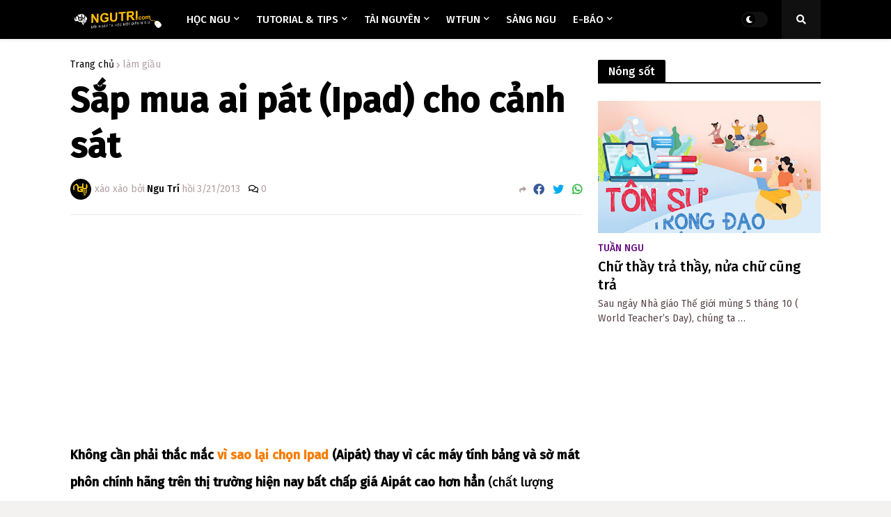

--- FILE ---
content_type: text/html; charset=UTF-8
request_url: https://www.ngutri.com/2013/03/sap-mua-ai-pat-ipad-cho-canh-sat.html
body_size: 45545
content:
<!DOCTYPE html>
<html class='ltr' dir='ltr' lang='en' xmlns='http://www.w3.org/1999/xhtml' xmlns:b='http://www.google.com/2005/gml/b' xmlns:data='http://www.google.com/2005/gml/data' xmlns:expr='http://www.google.com/2005/gml/expr'>
<head>
<!-- Tải trang nhanh -->
<script integrity='sha384-by67kQnR+pyfy8yWP4kPO12fHKRLHZPfEsiSXR8u2IKcTdxD805MGUXBzVPnkLHw' src='//instant.page/5.1.0' type='module'></script>
<!-- Mã comment facebook -->
<!-- Mã Google Adsense tự động toàn trang -->
<script async='async' crossorigin='anonymous' src='https://pagead2.googlesyndication.com/pagead/js/adsbygoogle.js?client=ca-pub-9265884540028822'></script>
<!-- Hotjar Tracking Code for www.ngutri.com -->
<!-- Title -->
<title>Sắp mua ai pát (Ipad) cho cảnh sát - Ngu Trí - Mỗi ngày ta học một điều N.G.U</title>
<!-- Meta Title -->
<meta content='Hướng dẫn Đồ họa, Design Tutorials and Tips, Download free Stock Graphic, Premium Blogger Templates, Thủ thuật Tin học,' name='keywords'/>
<meta content='Ngu Trí' name='Author'/>
<meta content='gb2cry@gmail.com' name='Email'/>
<meta content='all' name='robots'/>
<meta content='index, follow' name='robots'/>
<meta content='Vietnamese' name='language'/>
<meta content='Vietnam' name='country'/>
<meta content='blogger' name='generator'/>
<meta content='' property='og:title'/>
<meta content='' property='og:image:alt'/>
<meta content='' name='twitter:title'/>
<meta content='' name='twitter:image:alt'/>
<meta content='' property='og:site_name'/>
<!-- Meta Image -->
<!-- Description and Keywords (start) -->
<meta content='Ngu trí, học ngu, templates, blogspot, tutorial, tips and tricks, diablo 3, diablo III, heroes 3, HoMM 3,...' name='keywords'/>
<!-- Description and Keywords (end) -->
<meta content='' property='og:description'/>
<meta content='' name='twitter:description'/>
<!-- SEO Label -->
<!-- Link Canonical -->
<link href='https://www.ngutri.com/' rel='canonical'/>
<link href='https://www.ngutri.com/' hreflang='x-default' rel='alternate'/>
<meta content='https://www.ngutri.com/' property='og:url'/>
<!-- DMCA -->
<meta content='d1RqdUxqY2dQelFkNW1aM0JUZG9uZz090' name='dmca-site-verification'/>
<!-- Robots Search -->
<meta content='width=device-width, initial-scale=1.0, user-scalable=1.0, minimum-scale=1.0, maximum-scale=5.0' name='viewport'/>
<meta content='IE=Edge' http-equiv='X-UA-Compatible'/>
<meta content='true' name='MSSmartTagsPreventParsing'/>
<meta content='index, follow' name='googlebot'/>
<meta content='follow, all' name='Googlebot-Image'/>
<meta content='follow, all' name='msnbot'/>
<meta content='follow, all' name='Yahoo'/>
<meta content='follow, all' name='Bing'/>
<meta content='follow, all' name='coccocbot'/>
<meta content='width=device-width, initial-scale=1' name='viewport'/>
<!-- Theme Color -->
<meta content='#317EFB' name='theme-color'/>
<!-- Blogger Rss -->
<!-- Open Graph -->
<meta content='article' property='og:type'/>
<meta content='id_ID' property='og:locale'/>
<meta content='en_US' property='og:locale:alternate'/>
<meta content='summary_large_image' name='twitter:card'/>
<!-- Global site tag (gtag.js) - Google Analytics -->
<!-- Start Alexa Certify Javascript -->
<script>
_atrk_opts = { atrk_acct:"EXMNp1IWh9106C", domain:"ngutri.com",dynamic: true};
(function() { var as = document.createElement('script'); as.type = 'text/javascript'; as.async = true; as.src = "https://d31qbv1cthcecs.cloudfront.net/atrk.js"; var s = document.getElementsByTagName('script')[0];s.parentNode.insertBefore(as, s); })();
</script>
<noscript></noscript>
<!-- DNS preconnect -->
<!-- Google fonts FireSans -->
<link href='https://fonts.googleapis.com' rel='preconnect'/>
<link href='https://fonts.googleapis.com/css2?family=Fira+Sans:ital,wght@0,100;0,200;0,300;0,400;0,500;1,100;1,200;1,300;1,400;1,500&display=swap' rel='stylesheet'/>
<!-- Begin Cookie Consent plugin -->
<!-- Font Awesome -->
<script crossorigin='anonymous' src='https://kit.fontawesome.com/be2a6b20b9.js'></script>
<link href='https://blogger.googleusercontent.com/img/b/R29vZ2xl/AVvXsEj1krY41qO9BbPp1WXKnUuBu9JVMqKOF2U96Mpc17CsOClCG0YMFLj3wWzYH5WcO4pEItOVv4uoQI-A6BI0ZlNeKU_02Uuqb5Z9iEIYOQSuO4_Z2B3ZR-5oJU39NhqBMfA4Ft5UDHckgPc/s466-rw/ngutri-com-moi-ngay-hoc-mot-dieu-ngu.png' rel='apple-touch-icon'/>
<!-- Microsoft Clarity tracking code for https://ngutri.com/ -->
<!-- Sharethis.com -->
<script async='async' src='https://platform-api.sharethis.com/js/sharethis.js#property=6161dda0540e8b0012ca0931&product=inline-reaction-buttons' type='text/javascript'></script>
<!-- Google Translate.com -->
<script type='text/javascript'>
function googleTranslateElementInit() {
  new google.translate.TranslateElement({pageLanguage: 'en'}, 'google_translate_element');
}
</script>
<script src='//translate.google.com/translate_a/element.js?cb=googleTranslateElementInit' type='text/javascript'></script>
<meta content='width=device-width, initial-scale=1, minimum-scale=1, maximum-scale=1' name='viewport'/>
<title>Sắp mua ai pát (Ipad) cho cảnh sát</title>
<link href='//fonts.gstatic.com' rel='dns-prefetch'/>
<link href='//1.bp.blogspot.com' rel='dns-prefetch'/>
<link href='//2.bp.blogspot.com' rel='dns-prefetch'/>
<link href='//3.bp.blogspot.com' rel='dns-prefetch'/>
<link href='//4.bp.blogspot.com' rel='dns-prefetch'/>
<link href='//www.blogger.com' rel='dns-prefetch'/>
<link href='//dnjs.cloudflare.com' rel='dns-prefetch'/>
<link href='//pagead2.googlesyndication.com' rel='dns-prefetch'/>
<link href='//www.googletagmanager.com' rel='dns-prefetch'/>
<link href='//www.google-analytics.com' rel='dns-prefetch'/>
<link href='//connect.facebook.net' rel='dns-prefetch'/>
<link href='//c.disquscdn.com' rel='dns-prefetch'/>
<link href='//disqus.com' rel='dns-prefetch'/>
<meta content='text/html; charset=UTF-8' http-equiv='Content-Type'/>
<meta content='blogger' name='generator'/>
<link href='https://www.ngutri.com/favicon.ico' rel='icon' type='image/x-icon'/>
<link href='https://www.ngutri.com/2013/03/sap-mua-ai-pat-ipad-cho-canh-sat.html' rel='canonical'/>
<link rel="alternate" type="application/atom+xml" title="Ngu Trí - Mỗi ngày ta học một điều N.G.U - Atom" href="https://www.ngutri.com/feeds/posts/default" />
<link rel="alternate" type="application/rss+xml" title="Ngu Trí - Mỗi ngày ta học một điều N.G.U - RSS" href="https://www.ngutri.com/feeds/posts/default?alt=rss" />
<link rel="service.post" type="application/atom+xml" title="Ngu Trí - Mỗi ngày ta học một điều N.G.U - Atom" href="https://www.blogger.com/feeds/7343089343178723723/posts/default" />

<link rel="alternate" type="application/atom+xml" title="Ngu Trí - Mỗi ngày ta học một điều N.G.U - Atom" href="https://www.ngutri.com/feeds/2844199379696020971/comments/default" />
<meta content='Không cần phải thắc mắc vì sao lại chọn Ipad (Aipát) thay vì các máy tính bảng và sờ mát phôn chính hãng trên thị trường hiện nay bất chấp giá Aipát c' name='description'/>
<link href='https://blogger.googleusercontent.com/img/b/R29vZ2xl/AVvXsEiWXJ6UxnOtK9T6WK9Z1Vbf0DE51rnNbQZh7J3De-BBH86jidEYhPhv6WtjlzmWc9t2s4oiPYuc8QVxIrnNV2DKXdxoYs64nSv_NL25sMgoG3cccwR7fOCRsbVvtmM7NofHRgunnVMdZNA/w1600/canh-sat-duoc-trang-bi-ipad.jpg' rel='image_src'/>
<!-- Metadata for Open Graph protocol. See https://ogp.me/. -->
<meta content='article' property='og:type'/>
<meta content='Sắp mua ai pát (Ipad) cho cảnh sát' property='og:title'/>
<meta content='https://www.ngutri.com/2013/03/sap-mua-ai-pat-ipad-cho-canh-sat.html' property='og:url'/>
<meta content='Không cần phải thắc mắc vì sao lại chọn Ipad (Aipát) thay vì các máy tính bảng và sờ mát phôn chính hãng trên thị trường hiện nay bất chấp giá Aipát c' property='og:description'/>
<meta content='Ngu Trí - Mỗi ngày ta học một điều N.G.U' property='og:site_name'/>
<meta content='https://blogger.googleusercontent.com/img/b/R29vZ2xl/AVvXsEiWXJ6UxnOtK9T6WK9Z1Vbf0DE51rnNbQZh7J3De-BBH86jidEYhPhv6WtjlzmWc9t2s4oiPYuc8QVxIrnNV2DKXdxoYs64nSv_NL25sMgoG3cccwR7fOCRsbVvtmM7NofHRgunnVMdZNA/w1600/canh-sat-duoc-trang-bi-ipad.jpg' property='og:image'/>
<meta content='https://blogger.googleusercontent.com/img/b/R29vZ2xl/AVvXsEiWXJ6UxnOtK9T6WK9Z1Vbf0DE51rnNbQZh7J3De-BBH86jidEYhPhv6WtjlzmWc9t2s4oiPYuc8QVxIrnNV2DKXdxoYs64nSv_NL25sMgoG3cccwR7fOCRsbVvtmM7NofHRgunnVMdZNA/w1600/canh-sat-duoc-trang-bi-ipad.jpg' name='twitter:image'/>
<meta content='summary_large_image' name='twitter:card'/>
<meta content='Sắp mua ai pát (Ipad) cho cảnh sát' name='twitter:title'/>
<meta content='https://www.ngutri.com/2013/03/sap-mua-ai-pat-ipad-cho-canh-sat.html' name='twitter:domain'/>
<meta content='Không cần phải thắc mắc vì sao lại chọn Ipad (Aipát) thay vì các máy tính bảng và sờ mát phôn chính hãng trên thị trường hiện nay bất chấp giá Aipát c' name='twitter:description'/>
<!-- Font Awesome Free 5.11.2 -->
<!-- Theme Style CSS -->
<style id='page-skin-1' type='text/css'><!--
/*------
Ngu Trí - Blogger Template Style
Premium NewSpeed 1.2.0  by Templateify
Visit at https://www.ngutri.com
-----------*/
/*-- Google Fonts --*/
/*-- CSS Variables --*/
html{
--body-font:'Fira Sans',Arial,sans-serif;
--menu-font:'Fira Sans',Arial,sans-serif;
--title-font:'Fira Sans',Arial,sans-serif;
--meta-font:'Fira Sans',Arial,sans-serif;
--text-font:'Fira Sans',Arial,sans-serif;
--body-bg-color:#f4f1f1;
--body-bg:#f4f1f1 none no-repeat scroll center center;
--outer-bg:#ffffff;
--main-color:#000000;
--title-color:#000000;
--title-hover-color:#000000;
--meta-color:#b3a1a3;
--text-color:#584446;
--tag-color:#6b0f84;
--header-bg:#000000;
--header-color:#ffffff;
--header-hover-color:#fd4f4e;
--submenu-bg:#ffffff;
--submenu-color:#584446;
--submenu-hover-color:#000000;
--megamenu-bg:#ffffff;
--megamenu-color:#000000;
--megamenu-hover-color:#000000;
--mobilemenu-bg:#ffffff;
--mobilemenu-color:#000000;
--mobilemenu-hover-color:#000000;
--header-ads-bg:#efdedb;
--info-title-bg:#000000;
--info-title-color:#ffffff;
--info-bg:#efdedb;
--info-color:#000000;
--info-text-color:#584446;
--info-transparent-bg:#efdedb00;
--featured-bg:#000000;
--featured-color:#ffffff;
--featured-hover-color:#000000;
--widget-title-bg:#000000;
--widget-title-color:#ffffff;
--tabs-title-bg:#efdedb;
--tabs-title-color:#000000;
--videos-widget-bg:#000000;
--video-title-color:#ffffff;
--video-title-hover-color:#000000;
--video-text-color:#b3b1ae;
--video-tag-color:#6b0f84;
--post-title-color:#000000;
--post-title-hover-color:#000000;
--post-text-color:#584446;
--ab-bg:#efdedb;
--ab-title-color:#000000;
--ab-text-color:#584446;
--footer-bg:#000000;
--footer-color:#ffffff;
--footer-text-color:#a2a2a2;
--footerbar-bg:#000000;
--footerbar-color:#ffffff;
--footerbar-hover-color:#000000;
--button-bg:#000000;
--button-color:#ffffff;
--button-hover-bg:#000000;
--button-hover-color:#ffffff;
--border-color:rgba(155,155,155,0.2);
}
html[data-theme=dark]{
--body-bg-color:#000000;
--body-bg:#f4f1f1 none no-repeat scroll center center;
--outer-bg:#10101a;
--main-color:#000000;
--title-color:#e8e8e9;
--title-hover-color:#000000;
--meta-color:#a9b4ba;
--text-color:#aaaaaa;
--tag-color:#6b0f84;
--header-bg:#1c1c26;
--header-color:#e8e8e9;
--header-hover-color:#000000;
--submenu-bg:#171721;
--submenu-color:#e8e8e9;
--submenu-hover-color:#000000;
--megamenu-bg:#171721;
--megamenu-color:#e8e8e9;
--megamenu-hover-color:#000000;
--mobilemenu-bg:#171721;
--mobilemenu-color:#e8e8e9;
--mobilemenu-hover-color:#000000;
--header-ads-bg:#171721;
--info-title-bg:#23232d;
--info-title-color:#e8e8e9;
--info-bg:#1c1c26;
--info-color:#e8e8e9;
--info-text-color:#aaaaaa;
--info-transparent-bg:#1c1c2600;
--featured-bg:#1c1c26;
--featured-color:#e8e8e9;
--featured-hover-color:#000000;
--widget-title-bg:#1c1c26;
--widget-title-color:#e8e8e9;
--tabs-title-bg:#171721;
--tabs-title-color:#e8e8e9;
--videos-widget-bg:#1c1c26;
--video-title-color:#e8e8e9;
--video-title-hover-color:#000000;
--video-text-color:#aaaaaa;
--video-tag-color:#6b0f84;
--post-title-color:#e8e8e9;
--post-title-hover-color:#000000;
--post-text-color:#aaaaaa;
--ab-bg:#1c1c26;
--ab-title-color:#e8e8e9;
--ab-text-color:#aaaaaa;
--footer-bg:#1c1c26;
--footer-color:#e8e8e9;
--footer-text-color:#aaaaaa;
--footerbar-bg:#1c1c26;
--footerbar-color:#e8e8e9;
--footerbar-hover-color:#000000;
--button-bg:#1c1c26;
--button-color:#e8e8e9;
--button-hover-bg:#000000;
--button-hover-color:#ffffff;
--border-color:rgba(155,155,155,0.1);
}
html.rtl{
--body-font:'Cairo',Arial,sans-serif;
--menu-font:'Cairo',Arial,sans-serif;
--title-font:'Cairo',Arial,sans-serif;
--meta-font:'Cairo',Arial,sans-serif;
--text-font:'Cairo',Arial,sans-serif;
}
/*-- Reset CSS --*/
a,abbr,acronym,address,applet,b,big,blockquote,body,caption,center,cite,code,dd,del,dfn,div,dl,dt,em,fieldset,font,form,h1,h2,h3,h4,h5,h6,html,i,iframe,img,ins,kbd,label,legend,li,object,p,pre,q,s,samp,small,span,strike,strong,sub,sup,table,tbody,td,tfoot,th,thead,tr,tt,u,ul,var{padding:0;margin:0;border:0;outline:0;vertical-align:baseline;background:0 0;text-decoration:none}dl,ul{list-style-position:inside;list-style:none}ul li{list-style:none}caption{text-align:center}img{border:none;position:relative}a,a:visited{text-decoration:none}.clearfix{clear:both}.section,.widget,.widget ul{margin:0;padding:0}a{color:var(--main-color)}a img{border:0}abbr{text-decoration:none}.CSS_LIGHTBOX{z-index:999999!important}.CSS_LIGHTBOX_ATTRIBUTION_INDEX_CONTAINER .CSS_HCONT_CHILDREN_HOLDER > .CSS_LAYOUT_COMPONENT.CSS_HCONT_CHILD:first-child > .CSS_LAYOUT_COMPONENT{opacity:0}.separator a{clear:none!important;float:none!important;margin-left:0!important;margin-right:0!important}#Navbar1,#navbar-iframe,.widget-item-control,a.quickedit,.home-link,.feed-links{display:none!important}.center{display:table;margin:0 auto;position:relative}.widget > h2,.widget > h3{display:none}.widget iframe,.widget img{max-width:100%}button,input,select,textarea{font-family:var(--body-font);-webkit-appearance:none;-moz-appearance:none;appearance:none;outline:none;box-sizing:border-box;border-radius:0}
/*-- Style CSS --*/
html{background-color:var(--body-bg-color);margin:0}
body{position:relative;background-color:var(--body-bg-color);background:var(--body-bg);font-family:var(--body-font);font-size:14px;color:var(--text-color);font-weight:400;font-style:normal;line-height:1.4em;word-wrap:break-word;margin:0;padding:0}
html[data-theme=dark] body{background-color:var(--body-bg-color)!important}
body.is-cover{background-attachment:fixed;background-size:cover;background-position:center center;background-repeat:no-repeat}
.rtl{direction:rtl}
.no-items.section{display:none}
h1,h2,h3,h4,h5,h6{font-family:var(--title-font);font-weight:500}
#outer-wrapper{position:relative;overflow:hidden;width:100%;max-width:100%;background-color:var(--outer-bg);margin:0 auto;padding:0}
.is-boxed #outer-wrapper{width:calc(1078px + 60px);max-width:100%;box-shadow:0 0 20px rgba(0,0,0,0.1)}
.row-x1{width:1078px}
#content-wrapper{position:relative;float:left;width:100%;overflow:hidden;padding:30px 0;margin:0;border-top:0}
#content-wrapper > .container{margin:0 auto}
#main-wrapper{position:relative;float:left;width:calc(100% - (320px + 30px));box-sizing:border-box;padding:0}
.is-left #main-wrapper,.rtl #main-wrapper{float:right}
#sidebar-wrapper{position:relative;float:right;width:320px;box-sizing:border-box;padding:0}
.is-left #sidebar-wrapper,.rtl #sidebar-wrapper{float:left}
.entry-image-wrap,.cmm-avatar,.comments .avatar-image-container{overflow:hidden;background-color:rgba(155,155,155,0.08);z-index:5;color:transparent!important}
.entry-thumb{display:block;position:relative;width:100%;height:100%;background-size:cover;background-position:center center;background-repeat:no-repeat;z-index:1;opacity:0;transition:opacity .35s ease,transform .35s ease;border-radius:0px;}
.entry-thumb.lazy-ify{opacity:1}
.entry-image-wrap:hover .entry-thumb,.featured-item-inner:hover .entry-image-wrap .entry-thumb{transform:scale(1.05)}
.before-mask:before{content:'';position:absolute;left:0;right:0;bottom:0;height:70%;background-image:linear-gradient(to bottom,transparent,rgba(0,0,0,0.8));-webkit-backface-visibility:hidden;backface-visibility:hidden;z-index:2;opacity:1;margin:0;transition:opacity .25s ease}
.entry-image-wrap.is-video:after{position:absolute;content:'\f04b';top:50%;left:50%;background-color:rgba(0,0,0,0.5);width:44px;height:30px;font-family:'Font Awesome 5 Free';font-size:12px;color:#fff;font-weight:900;text-align:center;line-height:30px;z-index:5;transform:translate(-50%,-50%);box-sizing:border-box;margin:0;border-radius:6px;transition:background .17s ease}
.entry-image-wrap.is-video:hover:after,.featured-item-inner:hover .entry-image-wrap.is-video:after{background-color:var(--main-color)}
.entry-category{position:relative;display:inline-block;font-size:14px;color:var(--tag-color);font-weight:500;text-transform:uppercase;line-height:1;z-index:10;margin:0 0 5px}
.entry-title{color:var(--post-title-color);font-weight:500;line-height:1.3em}
.rtl .entry-title{font-weight:500}
.entry-title a{color:var(--post-title-color);display:block}
.entry-title a:hover{color:var(--post-title-hover-color)}
.excerpt{font-family:var(--text-font);line-height:1.5em}
.entry-info{position:absolute;left:0;bottom:0;width:100%;background:linear-gradient(to bottom,transparent,rgba(0,0,0,0.8));overflow:hidden;z-index:10;box-sizing:border-box;padding:15px}
.entry-info .entry-title{text-shadow:0 1px 2px rgba(0,0,0,0.5)}
.entry-info .entry-title a{color:#fff}
.error-msg{display:block;font-size:14px;color:var(--text-color);padding:30px 0;font-weight:400}
.error-msg b{font-weight:500}
.social a:before{display:inline-block;font-family:'Font Awesome 5 Brands';font-style:normal;font-weight:400}
.social .blogger a:before{content:'\f37d'}
.social .facebook a:before{content:'\f09a'}
.social .facebook-f a:before{content:'\f39e'}
.social .twitter a:before{content:'\f099'}
.social .rss a:before{content:'\f09e';font-family:'Font Awesome 5 Free';font-weight:900}
.social .youtube a:before{content:'\f167'}
.social .skype a:before{content:'\f17e'}
.social .stumbleupon a:before{content:'\f1a4'}
.social .tumblr a:before{content:'\f173'}
.social .vk a:before{content:'\f189'}
.social .stack-overflow a:before{content:'\f16c'}
.social .github a:before{content:'\f09b'}
.social .linkedin a:before{content:'\f0e1'}
.social .dribbble a:before{content:'\f17d'}
.social .soundcloud a:before{content:'\f1be'}
.social .behance a:before{content:'\f1b4'}
.social .digg a:before{content:'\f1a6'}
.social .instagram a:before{content:'\f16d'}
.social .pinterest a:before{content:'\f0d2'}
.social .pinterest-p a:before{content:'\f231'}
.social .twitch a:before{content:'\f1e8'}
.social .delicious a:before{content:'\f1a5'}
.social .codepen a:before{content:'\f1cb'}
.social .flipboard a:before{content:'\f44d'}
.social .reddit a:before{content:'\f281'}
.social .whatsapp a:before{content:'\f232'}
.social .messenger a:before{content:'\f39f'}
.social .snapchat a:before{content:'\f2ac'}
.social .telegram a:before{content:'\f3fe'}
.social .discord a:before{content:'\f392'}
.social .share a:before{content:'\f064';font-family:'Font Awesome 5 Free';font-weight:900}
.social .email a:before{content:'\f0e0';font-family:'Font Awesome 5 Free'}
.social .external-link a:before{content:'\f35d';font-family:'Font Awesome 5 Free';font-weight:900}
.social-bg .blogger a,.social-bg-hover .blogger a:hover{background-color:#f30}
.social-bg .facebook a,.social-bg .facebook-f a,.social-bg-hover .facebook a:hover,.social-bg-hover .facebook-f a:hover{background-color:#3b5999}
.social-bg .twitter a,.social-bg-hover .twitter a:hover{background-color:#00acee}
.social-bg .youtube a,.social-bg-hover .youtube a:hover{background-color:#f50000}
.social-bg .instagram a,.social-bg-hover .instagram a:hover{background:linear-gradient(15deg,#ffb13d,#dd277b,#4d5ed4)}
.social-bg .pinterest a,.social-bg .pinterest-p a,.social-bg-hover .pinterest a:hover,.social-bg-hover .pinterest-p a:hover{background-color:#ca2127}
.social-bg .dribbble a,.social-bg-hover .dribbble a:hover{background-color:#ea4c89}
.social-bg .linkedin a,.social-bg-hover .linkedin a:hover{background-color:#0077b5}
.social-bg .tumblr a,.social-bg-hover .tumblr a:hover{background-color:#365069}
.social-bg .twitch a,.social-bg-hover .twitch a:hover{background-color:#6441a5}
.social-bg .rss a,.social-bg-hover .rss a:hover{background-color:#ffc200}
.social-bg .skype a,.social-bg-hover .skype a:hover{background-color:#00aff0}
.social-bg .stumbleupon a,.social-bg-hover .stumbleupon a:hover{background-color:#eb4823}
.social-bg .vk a,.social-bg-hover .vk a:hover{background-color:#4a76a8}
.social-bg .stack-overflow a,.social-bg-hover .stack-overflow a:hover{background-color:#f48024}
.social-bg .github a,.social-bg-hover .github a:hover{background-color:#24292e}
.social-bg .soundcloud a,.social-bg-hover .soundcloud a:hover{background:linear-gradient(#ff7400,#ff3400)}
.social-bg .behance a,.social-bg-hover .behance a:hover{background-color:#191919}
.social-bg .digg a,.social-bg-hover .digg a:hover{background-color:#1b1a19}
.social-bg .delicious a,.social-bg-hover .delicious a:hover{background-color:#0076e8}
.social-bg .codepen a,.social-bg-hover .codepen a:hover{background-color:#000}
.social-bg .flipboard a,.social-bg-hover .flipboard a:hover{background-color:#f52828}
.social-bg .reddit a,.social-bg-hover .reddit a:hover{background-color:#ff4500}
.social-bg .whatsapp a,.social-bg-hover .whatsapp a:hover{background-color:#3fbb50}
.social-bg .messenger a,.social-bg-hover .messenger a:hover{background-color:#0084ff}
.social-bg .snapchat a,.social-bg-hover .snapchat a:hover{background-color:#ffe700}
.social-bg .telegram a,.social-bg-hover .telegram a:hover{background-color:#179cde}
.social-bg .discord a,.social-bg-hover .discord a:hover{background-color:#7289da}
.social-bg .share a,.social-bg-hover .share a:hover{background-color:var(--meta-color)}
.social-bg .email a,.social-bg-hover .email a:hover{background-color:#888}
.social-bg .external-link a,.social-bg-hover .external-link a:hover{background-color:var(--button-hover-bg)}
.social-color .blogger a,.social-color-hover .blogger a:hover{color:#f30}
.social-color .facebook a,.social-color .facebook-f a,.social-color-hover .facebook a:hover,.social-color-hover .facebook-f a:hover{color:#3b5999}
.social-color .twitter a,.social-color-hover .twitter a:hover{color:#00acee}
.social-color .youtube a,.social-color-hover .youtube a:hover{color:#f50000}
.social-color .instagram a,.social-color-hover .instagram a:hover{color:#dd277b}
.social-color .pinterest a,.social-color .pinterest-p a,.social-color-hover .pinterest a:hover,.social-color-hover .pinterest-p a:hover{color:#ca2127}
.social-color .dribbble a,.social-color-hover .dribbble a:hover{color:#ea4c89}
.social-color .linkedin a,.social-color-hover .linkedin a:hover{color:#0077b5}
.social-color .tumblr a,.social-color-hover .tumblr a:hover{color:#365069}
.social-color .twitch a,.social-color-hover .twitch a:hover{color:#6441a5}
.social-color .rss a,.social-color-hover .rss a:hover{color:#ffc200}
.social-color .skype a,.social-color-hover .skype a:hover{color:#00aff0}
.social-color .stumbleupon a,.social-color-hover .stumbleupon a:hover{color:#eb4823}
.social-color .vk a,.social-color-hover .vk a:hover{color:#4a76a8}
.social-color .stack-overflow a,.social-color-hover .stack-overflow a:hover{color:#f48024}
.social-color .github a,.social-color-hover .github a:hover{color:#24292e}
.social-color .soundcloud a,.social-color-hover .soundcloud a:hover{color:#ff7400}
.social-color .behance a,.social-color-hover .behance a:hover{color:#191919}
.social-color .digg a,.social-color-hover .digg a:hover{color:#1b1a19}
.social-color .delicious a,.social-color-hover .delicious a:hover{color:#0076e8}
.social-color .codepen a,.social-color-hover .codepen a:hover{color:#000}
.social-color .flipboard a,.social-color-hover .flipboard a:hover{color:#f52828}
.social-color .reddit a,.social-color-hover .reddit a:hover{color:#ff4500}
.social-color .whatsapp a,.social-color-hover .whatsapp a:hover{color:#3fbb50}
.social-color .messenger a,.social-color-hover .messenger a:hover{color:#0084ff}
.social-color .snapchat a,.social-color-hover .snapchat a:hover{color:#ffe700}
.social-color .telegram a,.social-color-hover .telegram a:hover{color:#179cde}
.social-color .discord a,.social-color-hover .discord a:hover{color:#7289da}
.social-color .share a,.social-color-hover .share a:hover{color:var(--meta-color)}
.social-color .email a,.social-color-hover .email a:hover{color:#888}
.social-color .external-link a,.social-color-hover .external-link a:hover{color:var(--button-hover-bg)}
#newspeed-pro-header-wrapper{position:relative;float:left;width:100%;margin:0}
#newspeed-pro-header-wrapper .container{position:relative;margin:0 auto}
.headerify-wrap,.headerify{position:relative;float:left;width:100%;height:56px;z-index:50;box-sizing:border-box;padding:0;margin:0}
.headerify-inner{position:relative;float:left;width:100%;height:56px;background-color:var(--header-bg);box-sizing:border-box;padding:0;margin:0;box-shadow:0 1px 5px 0 rgba(0,0,0,0.1)}
.is-boxed .headerify-inner{float:none;width:calc(1078px + 60px);max-width:100%;margin:0 auto;border:0}
.headerify-items{position:relative;float:left;width:100%;height:56px;box-sizing:border-box;margin:0}
.main-logo-wrap{position:relative;float:left;margin:0 20px 0 0}
.rtl .main-logo-wrap{float:right;margin:0 0 0 20px}
.main-logo{position:relative;float:left;width:100%;height:34px;overflow:hidden;padding:11px 0;margin:0}
.main-logo .widget,.logo-content{position:relative;float:left;width:100%;margin:0}
.main-logo .logo-img{display:flex;flex-wrap:wrap;align-items:center;height:34px;overflow:hidden}
.main-logo img{display:block;max-width:100%;max-height:34px;margin:0}
.main-logo h1.blog-title,.main-logo .blog-title{font-size:20px;color:var(--header-color);line-height:34px;font-weight:500;margin:0}
.main-logo .blog-title a{color:var(--header-color)}
.main-logo .blog-title a:hover{color:var(--header-hover-color)}
.main-logo #h1-tag{position:absolute;top:-9000px;left:-9000px;display:none;visibility:hidden}
.main-menu-wrap{position:static;float:left;height:56px;margin:0}
.rtl .main-menu-wrap{float:right}
#newspeed-pro-main-menu .widget,#newspeed-pro-main-menu .widget > .widget-title{display:none}
#newspeed-pro-main-menu .show-menu{display:block}
#newspeed-pro-main-menu{position:static;width:100%;height:56px;z-index:10}
#newspeed-pro-main-menu ul > li{position:relative;float:left;display:inline-block;padding:0;margin:0}
.rtl #newspeed-pro-main-menu ul > li{float:right}
#newspeed-pro-main-menu-nav > li > a{position:relative;display:block;height:56px;font-family:var(--menu-font);font-size:15px;color:var(--header-color);font-weight:500;text-transform:uppercase;line-height:56px;padding:0 12px;margin:0}
.rtl #newspeed-pro-main-menu-nav > li > a{font-weight:500}
#newspeed-pro-main-menu-nav > li:hover > a{color:var(--header-hover-color)}
#newspeed-pro-main-menu ul > li > ul{position:absolute;float:left;left:0;top:56px;width:180px;background-color:var(--submenu-bg);z-index:99999;padding:0;visibility:hidden;opacity:0;box-shadow:0 2px 5px 0 rgba(0,0,0,0.1),0 2px 10px 0 rgba(0,0,0,0.1)}
.rtl #newspeed-pro-main-menu ul > li > ul{left:auto;right:0}
#newspeed-pro-main-menu ul > li > ul > li > ul{position:absolute;top:0;left:100%;margin:0}
.rtl #newspeed-pro-main-menu ul > li > ul > li > ul{left:unset;right:100%}
#newspeed-pro-main-menu ul > li > ul > li{display:block;float:none;position:relative}
.rtl #newspeed-pro-main-menu ul > li > ul > li{float:none}
#newspeed-pro-main-menu ul > li > ul > li a{position:relative;display:block;font-size:14px;color:var(--submenu-color);font-weight:400;box-sizing:border-box;padding:8px 12px;margin:0;border-bottom:1px solid rgba(155,155,155,0.05)}
#newspeed-pro-main-menu ul > li > ul > li:last-child a{border:0}
#newspeed-pro-main-menu ul > li > ul > li:hover > a{color:var(--submenu-hover-color)}
#newspeed-pro-main-menu ul > li.has-sub > a:after{content:'\f078';float:right;font-family:'Font Awesome 5 Free';font-size:9px;font-weight:900;margin:-1px 0 0 5px}
.rtl #newspeed-pro-main-menu ul > li.has-sub > a:after{float:left;margin:-1px 5px 0 0}
#newspeed-pro-main-menu ul > li > ul > li.has-sub > a:after{content:'\f054';float:right;margin:0}
.rtl #newspeed-pro-main-menu ul > li > ul > li.has-sub > a:after{content:'\f053'}
#newspeed-pro-main-menu ul > li:hover > ul,#newspeed-pro-main-menu ul > li > ul > li:hover > ul{visibility:visible;opacity:1;margin:0}
#newspeed-pro-main-menu ul ul{transition:all .17s ease}
#newspeed-pro-main-menu .mega-menu{position:static!important}
#newspeed-pro-main-menu .mega-menu > ul{width:100%;overflow:hidden;background-color:var(--megamenu-bg);box-sizing:border-box;padding:20px 10px}
.tab-active{display:block}
.tab-animated,.post-animated{-webkit-animation-duration:.5s;animation-duration:.5s;-webkit-animation-fill-mode:both;animation-fill-mode:both}
@keyframes fadeIn {
from{opacity:0}
to{opacity:1}
}
.tab-fadeIn,.post-fadeIn{animation-name:fadeIn}
@keyframes fadeInUp {
from{opacity:0;transform:translate3d(0,5px,0)}
to{opacity:1;transform:translate3d(0,0,0)}
}
@keyframes slideToLeft {
from{opacity:0;transform:translate3d(30px,0,0)}
to{opacity:1;transform:translate3d(0,0,0)}
}
@keyframes slideToRight {
from{opacity:0;transform:translate3d(-30px,0,0)}
to{opacity:1;transform:translate3d(0,0,0)}
}
.tab-fadeInUp,.post-fadeInUp{animation-name:fadeInUp}
.mega-items .mega-item{float:left;width:20%;box-sizing:border-box;padding:0 10px}
.rtl .mega-items .mega-item{float:right}
.mega-items .mega-content{position:relative;width:100%;overflow:hidden;padding:0}
.mega-content .entry-image-wrap{width:100%;height:126px;z-index:1;display:block;position:relative;overflow:hidden;margin:0 0 10px}
.mega-content .entry-title{font-size:16px;margin:0}
.mega-content .entry-title a{color:var(--megamenu-color)}
.mega-content .entry-title a:hover{color:var(--megamenu-hover-color)}
.mega-menu .error-msg{text-align:center}
.main-toggle-wrap{position:absolute;top:0;right:0;height:56px;background-color:var(--header-bg);overflow:hidden;z-index:20;margin:0}
.rtl .main-toggle-wrap{left:0;right:unset}
.darkmode-toggle{position:relative;float:left;height:22px;background-color:rgba(155,155,155,0.1);font-size:10px;color:var(--header-color);text-align:center;cursor:pointer;box-sizing:border-box;padding:2px 18px 2px 2px;margin:17px 0 0;border-radius:22px;transition:padding .17s ease}
html[data-theme=dark] .darkmode-toggle{background-color:rgba(255,255,255,0.03);padding:2px 2px 2px 18px}
.rtl .darkmode-toggle{float:right;padding:2px 2px 2px 18px}
html.rtl[data-theme=dark] .darkmode-toggle{padding:2px 18px 2px 2px}
.darkmode-toggle:after{float:left;content:'\f186';width:18px;height:18px;background-color:var(--header-bg);font-family:'Font Awesome 5 Free';font-weight:900;line-height:18px;border-radius:50%}
.rtl .darkmode-toggle:after{float:right}
.darkmode-toggle:hover:after{background-color:var(--header-hover-color)}
.main-toggle-style{position:relative;float:left;width:56px;height:56px;background-color:rgba(155,155,155,0.1);color:var(--header-color);font-size:14px;text-align:center;line-height:56px;cursor:pointer;z-index:20;box-sizing:border-box;padding:0;margin:0 0 0 20px}
.rtl .main-toggle-style{float:right;margin:0 20px 0 0}
html[data-theme=dark] .main-toggle-style{background-color:rgba(255,255,255,0.03)}
.main-toggle-style:hover{color:var(--header-hover-color)}
.search-toggle.hide,.search-active .search-toggle.show{display:none}
.search-active .search-toggle.hide{display:block}
.search-toggle:after{font-family:'Font Awesome 5 Free';font-weight:900;margin:0}
.search-toggle.show:after{content:'\f002'}
.search-toggle.hide:after{content:'\f00d'}
.mobile-menu-toggle{display:none;font-size:18px;padding:0}
.mobile-menu-toggle:after{content:'\f0c9';font-family:'Font Awesome 5 Free';font-weight:900;margin:0}
#nav-search-wrap{display:none;position:absolute;top:0;left:0;width:calc(100% - 56px);height:56px;overflow:hidden;background-color:var(--header-bg);z-index:25;box-sizing:border-box;padding:10px 20px 10px 0}
.rtl #nav-search-wrap{left:unset;right:0;padding:10px 0 10px 20px}
#nav-search-wrap .search-form{position:relative;width:100%;height:34px;background-color:rgba(0,0,0,0);overflow:hidden;box-sizing:border-box;padding:0;border:0}
#nav-search-wrap .search-input{float:left;width:100%;height:34px;background-color:rgba(0,0,0,0);font-family:inherit;font-size:14px;color:var(--header-color);font-weight:400;line-height:34px;box-sizing:border-box;padding:0;border:0}
.rtl #nav-search-wrap .search-input{float:right;text-align:right}
#nav-search-wrap .search-input:focus,#nav-search-wrap .search-input::placeholder{color:var(--header-color);outline:none}
#nav-search-wrap .search-input::placeholder{opacity:.5}
#nav-search-wrap .search-action{position:absolute;top:0;right:0;width:34px;height:34px;background-color:rgba(0,0,0,0);font-family:inherit;font-size:20px;color:var(--header-color);font-weight:400;line-height:34px;text-align:right;cursor:pointer;box-sizing:border-box;padding:0;margin:0;border:0;opacity:.5}
.rtl #nav-search-wrap .search-action{left:0;right:unset;text-align:left}
#nav-search-wrap .search-action:before{display:block;content:'\f30b';font-family:'Font Awesome 5 Free';font-weight:900}
.rtl #nav-search-wrap .search-action:before{content:'\f30a'}
#nav-search-wrap .search-action:hover{color:var(--header-hover-color);opacity:1}
.overlay{visibility:hidden;opacity:0;position:fixed;top:0;left:0;right:0;bottom:0;background-color:rgba(23,28,36,0.6);z-index:1000;-webkit-backdrop-filter:saturate(100%) blur(3px);-ms-backdrop-filter:saturate(100%) blur(3px);-o-backdrop-filter:saturate(100%) blur(3px);backdrop-filter:saturate(100%) blur(3px);margin:0;transition:all .25s ease}
#slide-menu{display:none;position:fixed;width:300px;height:100%;top:0;left:0;bottom:0;background-color:var(--mobilemenu-bg);overflow:auto;z-index:1010;left:0;-webkit-transform:translateX(-100%);transform:translateX(-100%);visibility:hidden;box-shadow:3px 0 7px rgba(0,0,0,0.1);transition:all .25s ease}
.rtl #slide-menu{left:unset;right:0;-webkit-transform:translateX(100%);transform:translateX(100%)}
.nav-active #slide-menu,.rtl .nav-active #slide-menu{-webkit-transform:translateX(0);transform:translateX(0);visibility:visible}
.slide-menu-header{float:left;width:100%;height:56px;background-color:var(--header-bg);overflow:hidden;box-sizing:border-box;box-shadow:0 1px 5px 0 rgba(0,0,0,0.1)}
.mobile-search{position:relative;float:left;width:calc(100% - 56px);box-sizing:border-box;padding:0 0 0 15px;margin:12px 0 0}
.rtl .mobile-search{float:right;padding:0 20px 0 0}
.mobile-search .search-form{position:relative;width:100%;height:32px;background-color:rgba(0,0,0,0);overflow:hidden;box-sizing:border-box;border:0;border-radius:2px}
.mobile-search .search-input{float:left;width:100%;height:32px;background-color:rgba(155,155,155,0.1);font-family:inherit;font-size:13px;color:var(--menu-color);font-weight:400;line-height:32px;box-sizing:border-box;padding:0 10px;border:0}
html[data-theme=dark] .mobile-search .search-input{background-color:rgba(255,255,255,0.03)}
.rtl .mobile-search .search-input{float:right;text-align:right;padding:0 10px 0 0}
.mobile-search .search-input:focus,.mobile-search .search-input::placeholder{color:var(--header-color)}
.mobile-search .search-input::placeholder{opacity:.5}
.mobile-search .search-action{position:absolute;top:0;right:0;width:32px;height:32px;background-color:rgba(0,0,0,0);font-family:inherit;font-size:10px;color:var(--header-color);font-weight:400;line-height:32px;text-align:center;cursor:pointer;box-sizing:border-box;padding:0;border:0;opacity:.5}
.rtl .mobile-search .search-action{left:0;right:unset}
.mobile-search .search-action:before{display:block;content:'\f002';font-family:'Font Awesome 5 Free';font-weight:900}
.mobile-search .search-action:hover{background-color:rgba(155,155,155,0.05);color:var(--header-color);opacity:1}
.hide-newspeed-pro-mobile-menu{display:block;position:absolute;top:0;right:0;width:56px;height:56px;color:var(--header-color);font-size:16px;line-height:56px;text-align:center;cursor:pointer;z-index:20;margin:0}
.rtl .hide-newspeed-pro-mobile-menu{right:auto;left:0}
.hide-newspeed-pro-mobile-menu:before{content:'\f00d';font-family:'Font Awesome 5 Free';font-weight:900}
.hide-newspeed-pro-mobile-menu:hover{color:var(--header-hover-color)}
.slide-menu-flex{display:flex;flex-direction:column;justify-content:space-between;float:left;width:100%;height:calc(100% - 56px);margin:0}
.newspeed-pro-mobile-menu{position:relative;float:left;width:100%;box-sizing:border-box;padding:20px 15px}
.newspeed-pro-mobile-menu > ul{margin:0}
.newspeed-pro-mobile-menu .m-sub{display:none;padding:0}
.newspeed-pro-mobile-menu ul li{position:relative;display:block;overflow:hidden;float:left;width:100%;font-size:20px;font-weight:500;margin:0;padding:0}
.newspeed-pro-mobile-menu > ul li ul{overflow:hidden}
.newspeed-pro-mobile-menu ul li a{color:var(--mobilemenu-color);padding:10px 0;display:block}
.newspeed-pro-mobile-menu > ul > li > a{text-transform:uppercase}
.newspeed-pro-mobile-menu ul li.has-sub .submenu-toggle{position:absolute;top:0;right:0;width:30px;color:var(--mobilemenu-color);text-align:right;cursor:pointer;padding:10px 0}
.rtl .newspeed-pro-mobile-menu ul li.has-sub .submenu-toggle{text-align:left;right:auto;left:0}
.newspeed-pro-mobile-menu ul li.has-sub .submenu-toggle:after{content:'\f078';font-family:'Font Awesome 5 Free';font-weight:900;float:right;font-size:12px;text-align:right;transition:all .17s ease}
.rtl .newspeed-pro-mobile-menu ul li.has-sub .submenu-toggle:after{float:left}
.newspeed-pro-mobile-menu ul li.has-sub.show > .submenu-toggle:after{content:'\f077'}
.newspeed-pro-mobile-menu ul li a:hover,.newspeed-pro-mobile-menu ul li.has-sub.show > a,.newspeed-pro-mobile-menu ul li.has-sub.show > .submenu-toggle{color:var(--mobilemenu-hover-color)}
.newspeed-pro-mobile-menu > ul > li > ul > li a{font-size:20px;font-weight:400;opacity:.95;padding:15px 0 15px 10px}
.rtl .newspeed-pro-mobile-menu > ul > li > ul > li a{padding:10px 10px 10px 0}
.newspeed-pro-mobile-menu > ul > li > ul > li > ul > li > a{padding:10px 0 10px 20px}
.rtl .newspeed-pro-mobile-menu > ul > li > ul > li > ul > li > a{padding:10px 20px 10px 0}
.newspeed-pro-mobile-menu ul > li > .submenu-toggle:hover{color:var(--mobilemenu-hover-color)}
.mobile-menu-footer{position:relative;float:left;width:100%;box-sizing:border-box;padding:20px 15px;margin:0}
.mobile-navbar-social,.mobile-navbar-menu{position:relative;float:left;width:100%;margin:0 0 10px}
.mobile-navbar-menu{margin:0}
.mobile-navbar-social ul li{float:left;margin:10px 20px 10px 0}
.rtl .mobile-navbar-social ul li{float:right;margin:0 0 0 18px}
.mobile-navbar-social ul li:last-child{margin:10px 20px 10px 0}
.mobile-navbar-social ul li a{display:block;font-size:30px;color:var(--mobilemenu-color);opacity:.85;padding:0}
.mobile-navbar-social ul li a:hover{color:var(--mobilemenu-hover-color)}
.mobile-navbar-menu ul li{float:left;margin:0 20px 10px 0}
.rtl .mobile-navbar-menu ul li{float:right;margin:0 0 0 18px}
.mobile-navbar-menu ul li:last-child{margin:0}
.mobile-navbar-menu ul li a{display:block;font-size:18px;color:var(--mobilemenu-color);font-weight:400;padding:0}
.mobile-navbar-menu ul li a:hover{color:var(--mobilemenu-hover-color)}
.is-fixed{position:fixed;top:-56px;left:0;width:100%;z-index:990;opacity:0;transition:top .17s ease,opacity .17s ease}
.headerify.show,.nav-active .headerify.is-fixed{top:0;opacity:1}
#header-ads-wrap{display:none;position:relative;float:left;width:100%;z-index:10;margin:0}
#header-ads-wrap.has-widget{display:block}
.is-post #header-ads-wrap.has-widget{background-color:var(--header-ads-bg)}
.is-post #header-ads-wrap.is-compact{background-color:var(--outer-bg)}
#header-ads-wrap .container{margin:0 auto}
.header-ads .widget{position:relative;float:left;width:100%;text-align:center;line-height:0;margin:30px 0 0}
.is-post #header-ads-wrap .widget{margin:30px 0}
.is-post #header-ads-wrap.is-compact .widget{margin:30px 0 0}
.header-ads .widget-content{float:left;width:100%;margin:0}
.header-ads .widget > .widget-title{display:none}
#info-wrapper{position:relative;float:left;width:100%;margin:0}
#info-wrapper .container{margin:0 auto}
#infoify .widget{position:relative;float:left;width:100%;height:34px;overflow:hidden;background-color:#ffcc00;margin:30px 0 0;border-radius:20px}
#infoify .widget-title{float:left;height:34px;overflow:hidden;background-color:var(--info-title-bg);padding:0 15px;border-radius:2px 0 0 2px}
.rtl #infoify .widget-title{float:right;border-radius:0 2px 2px 0}
#infoify .widget-title h3{display:block;font-family:var(--title-font);font-size:16px;color:var(--info-title-color);font-weight:500;line-height:34px;margin:0}
.rtl #infoify .widget-title h3{font-weight:500}
#infoify .widget-content{position:relative;display:block;height:34px;overflow:hidden;margin:0}
.info-items{position:relative;float:left;width:100%;display:;margin:0}
.info-items .info-item{display:;width:100%;line-height:35px;box-sizing:border-box;padding:0 15px;margin:0}
.info-item span{float:left}
.rtl .info-item span{float:right}
.info-item .info-title{color:var(--info-color);margin: 0 5px 0 10px;font-weight: 500;}
.rtl .info-item .info-title{margin:0 0 0 5px}
.info-item .info-result{color:var(--info-text-color)}
.loader{position:relative;height:100%;overflow:hidden;display:block;margin:0}
.loader:after{content:'';position:absolute;top:50%;left:50%;width:28px;height:28px;margin:-16px 0 0 -16px;border:2px solid var(--main-color);border-right-color:var(--border-color);border-radius:100%;animation:spinner .65s infinite linear;transform-origin:center}
@-webkit-keyframes spinner {
0%{-webkit-transform:rotate(0deg);transform:rotate(0deg)}
to{-webkit-transform:rotate(1turn);transform:rotate(1turn)}
}
@keyframes spinner {
0%{-webkit-transform:rotate(0deg);transform:rotate(0deg)}
to{-webkit-transform:rotate(1turn);transform:rotate(1turn)}
}
#featured-wrapper{position:relative;float:left;width:100%;margin:0}
#featured-wrapper .container{margin:0 auto}
#featured .widget,#featured .widget.HTML .widget-content,#featured .widget > .widget-title{display:none}
#featured .widget.HTML{display:block}
#featured .widget.HTML.show-ify .widget-content{display:block}
#featured .widget{position:relative;overflow:hidden;height:420px;padding:0;margin:30px 0 0}
#featured .widget-content{position:relative;overflow:hidden;height:420px;margin:0}
#featured .widget-content .error-msg{text-align:center;line-height:420px;padding:0}
.featured-items{position:relative;float:left;width:100%;height:420px;overflow:hidden;margin:0}
.featured-left{position:relative;float:left;width:calc(100% - (320px + 30px));height:420px;background-color:var(--featured-bg);overflow:hidden;margin:0}
.rtl .featured-left{float:right}
.featured-big{position:relative;float:left;width:100%;height:100%;overflow:hidden;box-sizing:border-box;padding:0}
.featured-item-inner{position:relative;float:left;width:100%;height:100%;overflow:hidden;display:block;z-index:10}
.featured-big .entry-image-wrap{float:left;position:relative;width:100%;height:100%;overflow:hidden;display:block;z-index:5;margin:0}
.featured-big .entry-image-wrap.is-video:after{width:64px;height:42px;line-height:42px;font-size:16px;border-radius:8px}
.featured-big .entry-info{padding:20px}
.featured-big .entry-category{background-color:var(--tag-color);font-size:14px;color:#fff;font-weight:400;padding:6px 8px;margin:0 0 10px;border-radius:2px}
.featured-big .entry-title{font-size:29px;display:block;margin:0}
.featured-big .entry-excerpt{display:block;font-size:14px;color:#b5b5ba;margin:5px 0 0}
.featured-right{position:relative;float:left;width:calc(320px + 30px);height:420px;background-color:var(--featured-bg);overflow:hidden;overflow-y:auto;box-sizing:border-box;margin:0;padding-top:10px;}
.rtl .featured-right{float:left}
.featured-right::-webkit-scrollbar{width:5px;background:rgba(155,155,155,0.1)}
.featured-right::-webkit-scrollbar-thumb{background:rgba(155,155,155,0.2);border-radius:5px}
.featured-small{position:relative;float:left;width:100%;box-sizing:border-box;padding:7px 15px;margin:0}
.featured-small:hover{background:rgba(155,155,155,0.1)}
.featured-small .entry-category{font-size:14px;margin:0 0 8px}
.featured-small .entry-title{float:left;width:100%;font-size:17px;margin:0}
.featured-small .entry-title a{color:var(--featured-color)}
.title-wrap{position:relative;float:left;width:100%;height:34px;box-sizing:border-box;margin:0 0 25px;border-bottom:2px solid var(--widget-title-bg)}
.title-wrap > h3{position:relative;float:left;height:34px;background-color:var(--widget-title-bg);font-family:var(--title-font);font-size:16px;color:var(--widget-title-color);font-weight:500;line-height:34px;padding:0 15px;margin:0;border-radius:2px 2px 0 0}
.rtl .title-wrap > h3{float:right;font-weight:500}
.title-wrap > a.more{float:right;font-size:13px;color:var(--meta-color);line-height:32px;padding:0}
.rtl .title-wrap > a.more{float:left}
.title-wrap > a.more:hover{color:var(--main-color)}
.newspeed-pro-content-blocks{position:relative;float:left;width:100%;margin:0}
.newspeed-pro-content-blocks .widget{display:none;position:relative;float:left;width:100%;box-sizing:border-box;padding:0;margin:0 0 30px}
#newspeed-pro-content-blocks-2 .widget:last-child{margin-bottom:0}
.newspeed-pro-content-blocks .show-ify{display:block}
.newspeed-pro-content-blocks .widget-content{position:relative;float:left;width:100%;box-sizing:border-box;margin:0}
.newspeed-pro-content-blocks .loader{height:180px}
.block1-items .block-item{position:relative;float:left;width:44%;overflow:hidden;padding:0;margin:25px 0 0}
.rtl .block1-items .block-item{float:right}
.block1-items .block-big{width:calc(56% - 25px);margin:0 25px 0 0}
.rtl .block1-items .block-big{margin:0 0 0 25px}
.block1-items .block-big .entry-image-wrap{position:relative;float:left;width:100%;height:230px;display:block;overflow:hidden;margin:0 0 15px}
.block1-items .block-big .entry-image-wrap.is-video:after{width:54px;height:36px;line-height:36px;font-size:14px;border-radius:8px}
.block1-items .block-big .entry-category{font-size:14px;margin:0 0 6px}
.block1-items .block-big .entry-title{font-size:21px;margin:0}
.block1-items .entry-excerpt{display:block;font-size:14px;margin:6px 0 0}
.block1-items .block-small.item-1{margin:0}
.block1-items .block-small .entry-image-wrap{position:relative;width:104px;height:70px;float:left;display:block;overflow:hidden;margin:0 15px 0 0}
.block1-items .block-small .entry-image-wrap.is-video:after{width:32px;height:22px;line-height:22px;font-size:8px;border-radius:4px}
.rtl .block1-items .block-small .entry-image-wrap{float:right;margin:0 0 0 15px}
.block1-items .block-small .entry-header{overflow:hidden}
.block1-items .block-small .entry-title{font-size:16px;margin:0}
.block2-items{position:relative;float:left;width:100%;box-sizing:border-box;padding:0;margin:0}
.block2-items .block-item{position:relative;float:left;width:100%;box-sizing:border-box;padding:25px 0 0;margin:25px 0 0;border-top:1px solid var(--border-color)}
.block2-items .block-item.item-0{padding:0;margin:0;border:0}
.block2-items .entry-image-wrap{position:relative;float:left;width:250px;height:160px;overflow:hidden;margin:0 20px 0 0}
.rtl .block2-items .entry-image-wrap{float:right;margin:0 0 0 20px}
.block2-items .entry-header{overflow:hidden}
.block2-items .entry-category{font-size:14px;margin:0 0 10px}
.block2-items .entry-title{display:block;font-size:21px;margin:0}
.block2-items .entry-excerpt{display:block;font-size:14px;margin:10px 0 0}
.grid1-items{position:relative;overflow:hidden;display:flex;flex-wrap:wrap;padding:0;margin:0 -12.5px}
.grid1-items .grid-item{position:relative;float:left;width:calc(100% / 3);box-sizing:border-box;padding:0 12.5px;margin:25px 0 0}
.rtl .grid1-items .grid-item{float:right}
.grid1-items .grid-item.item-0,.grid1-items .grid-item.item-1,.grid1-items .grid-item.item-2{margin:0}
.grid1-items .entry-image-wrap{position:relative;width:100%;height:145px;display:block;overflow:hidden;margin:0 0 10px}
.grid1-items .entry-title{font-size:16px;margin:0}
body.has-vb-style .widget.type-videos{overflow:hidden;background-color:var(--videos-widget-bg);padding:20px;border-radius:2px}
body.has-vb-style .type-videos .title-wrap{height:18px;margin:0 0 15px;border:0}
body.has-vb-style .type-videos .title-wrap > h3{background-color:var(--videos-widget-bg);height:18px;color:var(--video-title-color);line-height:18px;padding:0}
body.has-vb-style .type-videos .title-wrap > a.more{color:var(--video-title-color);line-height:18px}
body.has-vb-style .type-videos .title-wrap > a.more:hover{color:var(--video-title-hover-color)}
.video-items .video-item{position:relative;float:left;width:32%;overflow:hidden;padding:0;margin:25px 0 0}
.rtl .video-items .video-item{float:right}
.video-items .video-big{width:calc(68% - 25px);margin:0 25px 0 0}
.rtl .video-items .video-big{margin:0 0 0 25px}
.video-items .video-big .entry-image-wrap{position:relative;float:left;width:100%;height:330px;display:block;overflow:hidden;margin:0 0 15px}
.video-items .video-big .entry-image-wrap.is-video:after{width:54px;height:36px;line-height:36px;font-size:14px;border-radius:8px}
body.has-vb-style .video-items .entry-category{color:var(--video-tag-color)}
.video-items .video-big .entry-category{font-size:14px;margin:0 0 6px}
body.has-vb-style .video-items .entry-title a{color:var(--video-title-color)}
body.has-vb-style .video-items .entry-title a:hover{color:var(--video-title-hover-color)}
.video-items .video-big .entry-title{font-size:21px;margin:0}
.video-items .entry-excerpt{display:block;font-size:14px;margin:6px 0 0}
body.has-vb-style .video-items .entry-excerpt{color:var(--video-text-color)}
.video-items .video-small.item-1{margin:0}
.video-items .video-small .entry-image-wrap{position:relative;float:left;width:100%;height:145px;display:block;overflow:hidden;margin:0 0 10px}
.video-items .video-small .entry-title{font-size:16px;margin:0}
.list1-items .list1-item{display:block;overflow:hidden;padding:0;margin:20px 0 0}
.list1-items .list1-item.item-0{margin:0}
.list1-items .entry-image-wrap{position:relative;float:left;width:104px;height:70px;overflow:hidden;margin:0 15px 0 0}
.list1-items .entry-image-wrap.is-video:after{width:32px;height:22px;line-height:22px;font-size:8px;border-radius:4px}
.rtl .list1-items .entry-image-wrap{float:right;margin:0 0 0 15px}
.list1-items .cmm-avatar{width:55px;height:55px}
.list1-items .cmm-snippet{display:block;font-size:12px;margin:4px 0 0}
.list1-items .entry-header{overflow:hidden}
.list1-items .entry-title{font-size:16px;margin:0}
.list2-items{position:relative;float:left;width:100%;margin:0}
.list2-items .list2-item{position:relative;float:left;width:100%;box-sizing:border-box;padding:10px 0;border-top:1px solid var(--border-color);}
.list2-items .list2-item.item-0{margin:0}
.list2-items .entry-title{font-size:16px;margin:0}
.home-ad{position:relative;float:left;width:100%;margin:0}
.home-ad .widget{position:relative;float:left;width:100%;line-height:0;margin:0 0 30px}
.is-multiple #main-wrapper.no-ad-margin #home-ads-2 .widget{margin:0}
.home-ad .widget > .widget-title{display:block}
.home-ad .widget > .widget-title > h3.title{font-size:11px;color:var(--title-color);font-weight:400;line-height:1;margin:0 0 6px}
#custom-ads{float:left;width:100%;opacity:0;visibility:hidden;box-sizing:border-box;padding:0;margin:0;border:0}
#before-ad,#after-ad{float:left;width:100%;margin:0}
#before-ad .widget > .widget-title,#after-ad .widget > .widget-title{display:block}
#before-ad .widget > .widget-title > h3.title,#after-ad .widget > .widget-title > h3.title{font-size:11px;color:var(--title-color);font-weight:400;line-height:1;margin:0 0 6px}
#before-ad .widget,#after-ad .widget{width:100%;margin:25px 0 0}
#before-ad .widget-content,#after-ad .widget-content{position:relative;width:100%;line-height:1; text-align:center;}
#newspeed-pro-new-before-ad #before-ad,#newspeed-pro-new-after-ad #after-ad{float:none;display:block;margin:0}
#newspeed-pro-new-before-ad #before-ad .widget,#newspeed-pro-new-after-ad #after-ad .widget{margin:0}
.item-post .FollowByEmail{box-sizing:border-box}
#main-wrapper #main{position:relative;float:left;width:101%;box-sizing:border-box;margin:0}
.is-home #main-wrapper.main-margin #main{margin-bottom:30px}
.queryMessage{overflow:hidden;color:var(--title-color);font-size:14px;font-weight:400;box-sizing:border-box;padding:0 0 10px;margin:0 0 25px;border-bottom:1px solid var(--border-color)}
.queryMessage .query-info,.Blog.no-posts .queryMessage{margin:0}
.queryMessage .query-info{font-size:18px;color:var(--title-color);font-weight:500}
.queryMessage .query-label:after{content:'\f078';display:inline-block;vertical-align:middle;font-family:'Font Awesome 5 Free';font-size:12px;font-weight:900;margin:0 0 0 3px}
.rtl .queryMessage .query-label:after{margin:0 3px 0 0}
.queryEmpty{font-size:13px;font-weight:400;padding:0;margin:40px 0;text-align:center}
.blog-post{display:block;word-wrap:break-word}
.is-single .blog-post{float:left;width:100%}
.index-post-wrap{position:relative;float:left;width:100%;box-sizing:border-box;padding:0;margin:0}
.Blog.no-posts .index-post-wrap{display:none}
.post-animated{-webkit-animation-duration:.5s;animation-duration:.5s;-webkit-animation-fill-mode:both;animation-fill-mode:both}
@keyframes fadeIn {
from{opacity:0}
to{opacity:1}
}
.post-fadeIn{animation-name:fadeIn}
@keyframes fadeInUp {
from{opacity:0;transform:translate3d(0,5px,0)}
to{opacity:1;transform:translate3d(0,0,0)}
}
.post-fadeInUp{animation-name:fadeInUp}
.index-post{position:relative;float:left;width:100%;box-sizing:border-box;padding:0 0 25px;margin:0 0 25px;border-bottom:1px solid var(--border-color)}
.index-post.post-ad-type{padding:0 0 25px!important;margin:0 0 25px!important;border-width:0!important;border-bottom-width:1px!important}
.blog-posts .index-post:last-child{padding:0;margin:0;border:0}
.blog-posts .index-post.post-ad-type:last-child{padding:0!important;margin:0!important;border-width:0!important}
.index-post .entry-image-wrap{position:relative;float:left;width:250px;height:160px;overflow:hidden;margin:0 20px 0 0}
.rtl .index-post .entry-image-wrap{float:right;margin:0 0 0 20px}
.index-post .entry-header{overflow:hidden}
.index-post .entry-title{display:block;font-size:30px;margin:0}
.index-post .entry-category{font-size:14px;margin:0 0 10px}
.index-post .entry-excerpt{display:block;font-size:14px;margin:10px 0 0}
.inline-ad-wrap{position:relative;float:left;width:100%;margin:0}
.inline-ad{position:relative;float:left;width:100%;text-align:center;line-height:1;margin:0}
.item-post-inner{position:relative;float:left;width:100%;margin:0}
.item-post .blog-entry-header{position:relative;float:left;width:100%;box-sizing:border-box;padding:0 0 20px;margin:0;border-bottom:1px solid var(--border-color)}
#breadcrumb{float:left;width:100%;font-family:var(--meta-font);font-size:14px;color:var(--meta-color);font-weight:400;line-height:1;margin:0 0 12px}
#breadcrumb a{color:var(--meta-color)}
#breadcrumb a.home,#breadcrumb a:hover{color:var(--main-color)}
#breadcrumb a,#breadcrumb em{display:inline-block}
#breadcrumb em:after{content:'\f054';font-family:'Font Awesome 5 Free';font-size:9px;font-weight:900;font-style:normal;margin:0 3px}
.rtl #breadcrumb em:after{content:'\f053'}
.item-post h1.entry-title{position:relative;float:left;width:100%;font-size:50px;font-weight:700;margin:0}
.item-post .has-meta h1.entry-title{margin-bottom:15px}
.entry-meta{float:left;width:100%;font-family:var(--meta-font);font-size:14px;color:var(--meta-color);font-weight:400;line-height:16px;margin:0}
.entry-meta.has-author{line-height:30px}
.entry-meta > span{float:left;margin:0}
.rtl .entry-meta > span{float:right;margin:0}
.entry-meta .entry-author span,.entry-meta .entry-time span,.entry-meta .entry-time time{float:left}
.rtl .entry-meta .entry-author span,.rtl .entry-meta .entry-time span,.rtl .entry-meta .entry-time time{float:right}
.entry-meta .author-avatar{position:relative;width:30px;height:30px;background-color:rgba(155,155,155,0.08);background-size:100%;margin:0 5px 0 0;border-radius:50%}
.rtl .entry-meta .author-avatar{margin:0 0 0 5px}
.entry-meta .a-label{margin:0 3px 0 0}
.rtl .entry-meta .a-label{margin:0 0 0 3px}
.entry-meta .author-name{color:var(--main-color);font-weight:500;margin:0}
.entry-meta .entry-time span{margin:0 3px}
.entry-meta .entry-comments-link{display:none;margin:0 0 0 12px}
.entry-meta .entry-comments-link:before{color:var(--main-color)}
.rtl .entry-meta .entry-comments-link{margin:0 12px 0 0}
.entry-meta .entry-comments-link:before{display:inline-block;vertical-align:middle;content:'\f086';font-family:'Font Awesome 5 Free';font-size:13px;font-weight:400;margin:0 3px 0 0}
.rtl .entry-meta .entry-comments-link:before{margin:0 0 0 3px}
.entry-meta .entry-comments-link.show{display:block}
.entry-meta span.entry-share,.rtl .only-share span.entry-share{float:right}
.rtl .entry-meta span.entry-share,.only-share span.entry-share{float:left}
.entry-share li{float:left}
.rtl .entry-share li{float:right}
.entry-share li span{display:block;font-size:10px;margin:0 10px 0 0}
.rtl .entry-share li span{margin:0 0 0 10px}
.entry-share li span:before{display:block;content:'\f064';font-family:'Font Awesome 5 Free';font-weight:900}
.rtl .entry-share li span:before{transform:rotate(180deg)}
.entry-share li a{display:block;font-size:16px;margin:0 0 0 12px}
.rtl .entry-share li a{margin:0 12px 0 0}
.entry-share li a.facebook,.rtl .entry-share li a.facebook{margin:0}
.entry-share li a.whatsapp:before{font-weight:900}
.entry-share li a:hover{opacity:.85}
.entry-content-wrap{position:relative;float:left;width:100%;box-sizing:border-box;margin:0}
#post-body{position:relative;float:left;width:100%;font-family:var(--text-font);font-size:18px;color:var(--post-text-color);line-height:1.6em;padding:0;margin:20px 0 0}
.post-body p{margin-bottom:25px}
.post-body h1,.post-body h2,.post-body h3,.post-body h4,.post-body h5,.post-body h6{font-size:25px;color:var(--post-title-color);margin:0 0 20px; line-height:1.5em;}
.post-body h1,.post-body h2{font-size:25px}
.post-body h3{font-size:23px}
blockquote{position:relative;background-color:rgba(155,155,155,0.05);color:var(--tag-color);font-style:normal;padding:15px 25px;margin:0;border-left:2px solid var(--main-color); background-image:linear-gradient(91deg, #fbeefb 0%, #d6ecfb 50%, #f5f9ff 75%);}
.rtl blockquote{border-left:0;border-right:2px solid var(--main-color)}
blockquote:before{position:absolute;left:10px;top:10px;content:'\f10e';font-family:'Font Awesome 5 Free';font-size:33px;font-style:normal;font-weight:900;color:var(--meta-color);line-height:1;opacity:.2;margin:0}
.rtl blockquote:before{left:unset;right:10px}
.blockquote2 {background-color:rgb(249 249 249);  border:none; background-image:linear-gradient(267deg, #e6fcff 0%, #ecffef 50%, #e5edf9 75%);}
.blockquote3 {background-color:rgb(249 249 249);  border:none; background-image:linear-gradient(267deg, #e6fcff 0%, #ecffef 50%, #e5edf9 75%);
font-size: 15px;
line-height: 20px;
display: block;
overflow: auto;}
.templates {background: rgb(255 255 225); overflow: auto; height: 300px;}
.precode {background: rgb(255 255 225); overflow: auto; font-size:15px;line-height:1.5em; border-left:12px solid #fea;}
.precode p {margin-bottom:0;}
.post-body ul,.widget .post-body ol{padding:0 0 0 5px;margin:10px 0}
.rtl .post-body ul,.rtl .widget .post-body ol{padding:0 15px 0 0}
.post-body .responsive-video-wrap{position:relative;width:100%;padding:0;padding-top:56%}
.post-body .responsive-video-wrap iframe{position:absolute;top:0;left:0;width:100%;height:100%}
.post-body img{height:auto!important}
.post-body li{margin:5px 0;padding:0;line-height:1.5em}
.post-body ul li{list-style:disc inside}
.post-body ol li{list-style:decimal inside}
.post-body u{text-decoration:underline}
.post-body strike{text-decoration:line-through}
.post-body a{color:#F57C00 !important}
.post-body a:hover{text-decoration:underline}
.post-body a.button{display:inline-block;height:34px;background-color:var(--button-bg);font-family:var(--body-font);font-size:14px;color:var(--button-color);font-weight:400;line-height:34px;text-align:center;text-decoration:none;cursor:pointer;padding:0 15px;margin:0 5px 5px 0;border:0;border-radius:2px}
.rtl .post-body a.button{margin:0 0 5px 5px}
.post-body a.colored-button{color:#fff}
.post-body a.button:hover{background-color:var(--button-hover-bg);color:var(--button-hover-color)}
.post-body a.colored-button:hover{background-color:var(--button-hover-bg)!important;color:var(--button-hover-color)!important}
.button:before{float:left;font-family:'Font Awesome 5 Free';font-weight:900;display:inline-block;margin:0 8px 0 0}
.rtl .button:before{float:right;margin:0 0 0 8px}
.button.preview:before{content:'\f06e'}
.button.download:before{content:'\f019'}
.button.link:before{content:'\f0c1'}
.button.cart:before{content:'\f07a'}
.button.info:before{content:'\f06a'}
.button.share:before{content:'\f1e0'}
.button.contact:before{content:'\f0e0';font-weight:400}
.alert-message{position:relative;display:block;padding:15px;border:1px solid var(--border-color);border-radius:2px}
.alert-message.alert-success{background-color:rgba(34,245,121,0.03);border:1px solid rgba(34,245,121,0.5)}
.alert-message.alert-info{background-color:rgba(55,153,220,0.03);border:1px solid rgba(55,153,220,0.5)}
.alert-message.alert-warning{background-color:rgba(185,139,61,0.03);border:1px solid rgba(185,139,61,0.5)}
.alert-message.alert-error{background-color:rgba(231,76,60,0.03);border:1px solid rgba(231,76,60,0.5)}
.alert-message:before{font-family:'Font Awesome 5 Free';font-size:16px;font-weight:900;display:inline-block;margin:0 5px 0 0}
.rtl .alert-message:before{margin:0 0 0 5px}
.alert-message.alert-success:before{content:'\f058';color:rgba(34,245,121,1)}
.alert-message.alert-info:before{content:'\f05a';color:rgba(55,153,220,1)}
.alert-message.alert-warning:before{content:'\f06a';color:rgba(185,139,61,1)}
.alert-message.alert-error:before{content:'\f057';color:rgba(231,76,60,1)}
.post-body table{width:100%;overflow-x:auto;text-align:left;box-sizing:border-box;margin:0;border-collapse:collapse;border:0px solid var(--border-color)}
.rtl .post-body table{text-align:right}
.post-body table td,.post-body table th{box-sizing:border-box;padding:3px 10px;border:0px solid var(--border-color)}
.post-body table thead th{color:var(--post-title-color);font-weight:500;vertical-align:bottom}
.contact-form{overflow:hidden}
.contact-form .widget-title{display:none}
.contact-form .contact-form-name{width:calc(50% - 5px)}
.rtl .contact-form .contact-form-name{float:right}
.contact-form .contact-form-email{width:calc(50% - 5px);float:right}
.rtl .contact-form .contact-form-email{float:left}
.contact-form .contact-form-button-submit{font-family:var(--body-font)}
.post-body .contact-form-button-submit{height:34px;line-height:34px}
.post-body pre,pre.code-box{position:relative;display:block;background-color:var(--border-color);font-family:Monospace;font-size:13px;white-space:pre-wrap;line-height:1.4em;padding:10px;margin:0;border:1px solid rgba(155,155,155,0.3);border-radius:2px}
.post-body .google-auto-placed{margin:30px 0 0}
.post-footer{position:relative;float:left;width:100%;margin:0}
.entry-tags{position:relative;float:left;width:100%;overflow:hidden;box-sizing:border-box;margin:25px 0 0}
.entry-tags span,.entry-tags a{float:left;font-size:14px;font-weight:400;line-height:1;box-sizing:border-box;margin:5px 5px 0 0}
.entry-tags a {display:block; background:#000;color:#fff;border-radius:15px;padding:5px 15px;}
.entry-tags a:hover {display:block; background:#ffbf00;color:#000!important;border-radius:15px;padding:5px 15px;}
.rtl .entry-tags span,.rtl .entry-tags a{float:right;margin:5px 0 0 5px}
.entry-tags span{color:var(--title-color);font-weight:500;padding: 5px 0;}
.rtl .entry-tags span{font-weight:500}
.entry-tags a{color:var(--meta-color);border-bottom:1px solid var(--meta-color)}
.entry-tags a:hover{color:var(--main-color);border-color:var(--main-color)}
.entry-tags a:after{content:',';color:var(--meta-color)}
.entry-tags a:last-child:after{display:none}
.post-share{position:relative;float:left;width:100%;overflow:hidden;box-sizing:border-box;padding:25px 0 0;margin:0}
ul.newspeed-pro-share-links{position:relative}
.newspeed-pro-share-links li{float:left;overflow:hidden;margin:5px 5px 0 0}
.rtl .newspeed-pro-share-links li{float:right;margin:5px 0 0 5px}
.newspeed-pro-share-links li a,.newspeed-pro-share-links li.share-icon span{float:left;width:40px;height:34px;font-size:16px;color:#fff;line-height:34px;font-weight:400;cursor:pointer;text-align:center;box-sizing:border-box;border:0;border-radius:2px}
.newspeed-pro-share-links li.share-icon span{position:relative;font-size:14px;color:var(--title-color);cursor:auto;margin:0 5px 0 0;border:1px solid var(--border-color)}
.rtl .newspeed-pro-share-links li.share-icon span{margin:0 0 0 5px}
.newspeed-pro-share-links li.share-icon span:before{content:'\f1e0';font-family:'Font Awesome 5 Free';font-weight:900}
.newspeed-pro-share-links li.share-icon span:after{content:'';position:absolute;top:12px;right:-4px;width:6px;height:6px;background-color:var(--outer-bg);border:1px solid var(--border-color);border-left-color:rgba(0,0,0,0);border-bottom-color:rgba(0,0,0,0);transform:rotate(45deg)}
.rtl .newspeed-pro-share-links li.share-icon span:after{left:-4px;right:unset;border:1px solid var(--border-color);border-top-color:rgba(0,0,0,0);border-right-color:rgba(0,0,0,0)}
.newspeed-pro-share-links li a:before{float:left;width:100%;margin:0}
.rtl .newspeed-pro-share-links li a:before{float:right}
.newspeed-pro-share-links li a.facebook{width:auto}
.newspeed-pro-share-links li a.facebook:before{width:34px;background-color:rgba(255,255,255,0.1)}
.newspeed-pro-share-links li a span{float:right;font-size:14px;font-weight:400;padding:0 20px}
.rtl .newspeed-pro-share-links li a span{float:left}
.newspeed-pro-share-links li a:hover{opacity:.85}
.newspeed-pro-share-links .show-hid a{background-color:rgba(155,155,155,0.1);font-size:14px;color:rgba(155,155,155,0.8)}
html[data-theme=dark] .newspeed-pro-share-links .show-hid a{background-color:var(--button-bg);color:var(--button-color)}
.newspeed-pro-share-links .show-hid a:before{content:'\f067';font-family:'Font Awesome 5 Free';font-weight:900}
.show-hidden .show-hid a:before{content:'\f068'}
.newspeed-pro-share-links li.reddit,.newspeed-pro-share-links li.linkedin,.newspeed-pro-share-links li.vk,.newspeed-pro-share-links li.telegram{display:none}
.show-hidden li.reddit,.show-hidden li.linkedin,.show-hidden li.vk,.show-hidden li.telegram{display:inline-block}
.about-author{position:relative;float:left;width:100%;background-color:#ffbf00;box-sizing:border-box;padding:20px;margin:30px 0 0;border-radius:2px}
.about-author .avatar-container{position:relative;float:left;width:60px;height:60px;background-color:rgba(155,155,155,0.08);overflow:hidden;margin:0 15px 0 0}
.rtl .about-author .avatar-container{float:right;margin:0 0 0 15px}
.about-author .author-avatar{float:left;width:100%;height:100%;background-size:100% 100%;background-position:0 0;background-repeat:no-repeat;opacity:0;overflow:hidden;transition:opacity .35s ease}
.about-author .author-avatar.lazy-ify{opacity:1}
.about-author .author-name{display:block;font-size:18px;color:var(--ab-title-color);font-weight:500;margin:0 0 10px}
.about-author .author-name a{color:var(--ab-title-color)}
.about-author .author-name a:hover{opacity:.85}
.author-description{overflow:hidden}
.author-description span{display:block;overflow:hidden;font-size:14px;color:var(--ab-text-color);font-weight:400}
.author-description span br{display:none}
.author-description a{display:none;margin:0}
ul.description-links{display:none;padding:0 1px}
ul.description-links.show{display:block}
.description-links li{float:left;margin:12px 12px 0 0}
.rtl .description-links li{float:right;margin:12px 0 0 12px}
.description-links li a{display:block;font-size:14px;color:var(--ab-text-color);line-height:1;box-sizing:border-box;padding:0}
.description-links li a:hover{opacity:.85}
#related-wrap{ float:left;width:100%;margin:30px 0 0;}
#related-wrap .related-tag{display:block}
.newspeed-pro-related-content{float:left;width:100%;margin:0}
.newspeed-pro-related-content .loader{height:200px}
.related-posts{position:relative;overflow:hidden;display:flex;flex-wrap:wrap;padding:0;margin:0 -12.5px}
.related-posts .related-item{position:relative;float:left;width:calc(100% / 3);box-sizing:border-box;padding:0 12.5px;margin:25px 0 0}
.rtl .related-posts .related-item{float:right}
.related-posts .related-item.item-0,.related-posts .related-item.item-1,.related-posts .related-item.item-2{margin:0}
.related-posts .entry-image-wrap{position:relative;width:100%;height:145px;display:block;overflow:hidden;margin:0 0 10px}
.related-posts .entry-title{font-size:16px;margin:0}
.post-nav{float:left;width:100%;font-size:14px;font-weight:400;margin:30px 0 0}
.post-nav a{color:var(--meta-color)}
.post-nav a:hover{color:var(--main-color)}
.post-nav span{color:var(--meta-color);opacity:.5}
.post-nav-newer-link:before,.post-nav-older-link:after{margin-top:1px}
.post-nav-newer-link,.rtl .post-nav-older-link{float:left}
.post-nav-older-link,.rtl .post-nav-newer-link{float:right}
.post-nav-newer-link:before,.rtl .post-nav-older-link:after{content:'\f053';float:left;font-family:'Font Awesome 5 Free';font-size:9px;font-weight:900;margin:0 4px 0 0}
.post-nav-older-link:after,.rtl .post-nav-newer-link:before{content:'\f054';float:right;font-family:'Font Awesome 5 Free';font-size:9px;font-weight:900;margin:0 0 0 4px}
#blog-pager{float:left;width:100%;text-align:center;clear:both;padding:0;margin:30px 0 0}
.Blog.no-posts #blog-pager{display:none}
#blog-pager .load-more{display:inline-block;background-color:var(--button-bg);height:34px;font-size:14px;color:var(--button-color);font-weight:400;line-height:34px;padding:0 34px;border-radius:2px}
#blog-pager #newspeed-pro-load-more-link{cursor:pointer}
#blog-pager #newspeed-pro-load-more-link:after{content:'\f078';display:inline-block;font-family:'Font Awesome 5 Free';font-size:11px;font-weight:900}
#blog-pager #newspeed-pro-load-more-link:hover{background-color:var(--button-hover-bg);color:var(--button-hover-color)}
#blog-pager .loading,#blog-pager .no-more{display:none}
#blog-pager .loading .loader{height:34px}
#blog-pager .no-more.show{display:inline-block;background-color:rgba(155,155,155,0.05);color:var(--meta-color)}
#blog-pager .loading .loader:after{width:28px;height:28px;margin:-16px 0 0 -16px}
.newspeed-pro-blog-post-comments{display:none;float:left;width:100%;box-sizing:border-box;padding:0;margin:30px 0 0}
.comments-system-disqus .comments-title,.comments-system-facebook .comments-title{margin:0 0 15px}
#comments,#disqus_thread{float:left;width:100%}
.newspeed-pro-blog-post-comments .fb_iframe_widget_fluid_desktop,.newspeed-pro-blog-post-comments .fb_iframe_widget_fluid_desktop span,.newspeed-pro-blog-post-comments .fb_iframe_widget_fluid_desktop iframe{float:left;display:block!important;width:100%!important}
.fb-comments{padding:0;margin:10px 0;display:block;}
#comments{float:left;width:100%;display:block;clear:both;box-sizing:border-box;padding:0;margin:0}
.comments-system-facebook #comments{width:calc(100% + 16px);margin:0 0 0 -8px}
#comments h4#comment-post-message{display:none}
.comments .comments-content{float:left;width:100%;margin:0}
.comments .comment-block{padding:25px 0 0 50px;border-top:1px solid var(--border-color)}
.rtl .comments .comment-block{padding:25px 50px 0 0}
.comments .comment-content{font-family:var(--text-font);font-size:14px;color:var(--text-color);line-height:1.5em;margin:12px 0}
.comments .comment-content > a:hover{text-decoration:underline}
.comment-thread .comment{position:relative;padding:0;margin:25px 0 0;list-style:none;border-radius:0}
.comment-thread ol{padding:0;margin:0}
.toplevel-thread ol > li:first-child{margin:0}
.toplevel-thread ol > li:first-child > .comment-block{padding-top:0;margin:0;border:0}
.comment-thread.toplevel-thread > ol > .comment > .comment-replybox-single iframe{box-sizing:border-box;padding:0 0 0 50px;margin:25px 0 0}
.rtl .comment-thread.toplevel-thread > ol > .comment > .comment-replybox-single iframe{padding:0 50px 0 0}
.comment-thread ol ol .comment:before{content:'\f3bf';position:absolute;left:-25px;top:-10px;font-family:'Font Awesome 5 Free';font-size:16px;color:var(--border-color);font-weight:500;transform:rotate(90deg);margin:0}
.comment-thread .avatar-image-container{position:absolute;top:25px;left:0;width:35px;height:35px;overflow:hidden}
.toplevel-thread ol > li:first-child > .avatar-image-container{top:0}
.rtl .comment-thread .avatar-image-container{left:auto;right:0}
.avatar-image-container img{width:100%;height:100%}
.comments .comment-header .user{font-family:var(--title-font);font-size:18px;color:var(--title-color);display:inline-block;font-style:normal;font-weight:500;margin:0}
.comments .comment-header .user a{color:var(--title-color)}
.comments .comment-header .user a:hover{color:var(--title-hover-color)}
.comments .comment-header .icon.user{display:none}
.comments .comment-header .icon.blog-author{display:inline-block;font-size:12px;color:var(--main-color);font-weight:400;vertical-align:top;margin:-3px 0 0 5px}
.rtl .comments .comment-header .icon.blog-author{margin:-3px 5px 0 0}
.comments .comment-header .icon.blog-author:before{content:'\f058';font-family:'Font Awesome 5 Free';font-weight:400}
.comments .comment-header .datetime{float:right;margin:0}
.rtl .comments .comment-header .datetime{float:left}
.comment-header .datetime a{font-family:var(--meta-font);font-size:12px;color:var(--meta-color);padding:0}
.comments .comment-actions{display:block;margin:0}
.comments .comment-actions a{display:inline-block;font-size:14px;color:var(--main-color);font-weight:400;font-style:normal;padding:0;margin:0 15px 0 0}
.rtl .comments .comment-actions a{margin:0 0 0 15px}
.comments .comment-actions a:hover{color:var(--title-color)}
.item-control{display:none}
.loadmore.loaded a{display:inline-block;border-bottom:1px solid rgba(155,155,155,.51);text-decoration:none;margin-top:15px}
.comments .continue{display:none}
.comments .toplevel-thread > #top-continue a{display:block;color:var(--main-color);padding:0 0 0 50px;margin:30px 0 0}
.rtl .comments .toplevel-thread > #top-continue a{padding:0 50px 0 0}
.comments .toplevel-thread > #top-continue a:hover{color:var(--title-color)}
.comments .comment-replies{padding:0 0 0 50px}
.thread-expanded .thread-count a,.loadmore{display:none}
.comments .footer,.comments .comment-footer{float:left;width:100%;font-size:13px;margin:0}
.comments .comment-thread > .comment-replybox-thread{margin:30px 0 0}
.comment-form{float:left;width:100%;margin:0}
html[data-theme=dark] .comment-thread iframe{opacity:.98}
p.comments-message{display:none;float:left;width:100%;font-size:12px;color:var(--meta-color);font-style:italic;box-sizing:border-box;padding:0 0 10px;margin:0 0 25px;border-bottom:1px solid var(--border-color)}
.no-comments p.comments-message{padding:0;margin:0 0 20px;border:0}
.comments-system-blogger p.comments-message{display:block}
p.comments-message > a{color:var(--main-color)}
p.comments-message > a:hover{color:var(--title-color)}
p.comments-message > em{color:#ff3f34;font-style:normal}
.comment-form > p{display:none}
p.comment-footer span{color:var(--meta-color)}
p.comment-footer span:after{content:'\002A';color:#d63031}
.comment-content .responsive-video-wrap{position:relative;width:100%;padding:0;padding-top:56%}
.comment-content .responsive-video-wrap iframe{position:absolute;top:0;left:0;width:100%;height:100%}
#sidebar-wrapper .sidebar{float:left;width:100%}
#sidebar-wrapper .sidebar > .widget{position:relative;float:left;width:100%;box-sizing:border-box;padding:0;margin:0 0 30px}
#sidebar-wrapper .sidebar > .widget:last-child{margin:0}
.has-tabs #sidebar,.has-b #sidebar{margin:0 0 30px}
.sidebar .widget-content{float:left;width:100%;box-sizing:border-box;padding:0;margin:0}
.sidebar > .widget.no-style > .widget-title{display:none}
#sidebar-tabs{display:none;position:relative;overflow:hidden;padding:0;margin:0}
.has-tabs #sidebar-tabs{display:block}
.has-b #sidebar-tabs{margin:0 0 30px}
.sidebar-tabs .select-tab{position:relative;display:flex;flex-wrap:wrap;width:100%;height:34px;line-height:34px;overflow:hidden;box-sizing:border-box;padding:0;margin:0 0 15px;border-bottom:2px solid var(--widget-title-bg);border-radius:2px 2px 0 0}
.sidebar-tabs .select-tab li{position:relative;float:left;list-style:none;margin:0}
.rtl .sidebar-tabs .select-tab li{float:right}
.sidebar-tabs.style-2 .select-tab li{width:calc(100% / 2)}
.sidebar-tabs .select-tab li > a{display:block;background-color:#fc0;font-family:var(--title-font);font-size:16px;color:var(--tabs-title-color);text-align:center;font-weight:500;cursor:pointer;padding:0 15px;margin:0;border-radius:2px 2px 0 0}
.rtl .sidebar-tabs .select-tab li > a{font-weight:500}
.sidebar-tabs.style-1 .select-tab li a{cursor:auto}
.sidebar-tabs .select-tab li.active a{background-color:var(--widget-title-bg);color:var(--widget-title-color)}
.sidebar-tabs .select-tab li:not(.active):hover a{opacity:.85}
#sidebar-wrapper .sidebar-tabs > .widget{position:absolute;visibility:hidden;margin:0}
#sidebar-wrapper .sidebar-tabs > .widget.tab-active{display:block;position:relative;visibility:visible;margin:0}
.sidebar ul.social-icons{display:flex;flex-wrap:wrap;margin:0 -2.5px}
.sidebar .social-icons li{float:left;width:calc(100% / 2);box-sizing:border-box;padding:0 2.5px;margin:5px 0 0}
.rtl .sidebar .social-icons li{float:right}
.sidebar .social-icons li.link-0,.sidebar .social-icons li.link-1{margin:0}
.sidebar .social-icons li a{float:left;width:100%;height:34px;overflow:hidden;font-size:16px;color:#fff;text-align:center;line-height:34px;box-sizing:border-box;padding:0;border:0;border-radius:2px}
.sidebar .social-icons li a.instagram{border:0}
.sidebar .social-icons li a:before{float:left;width:34px;background-color:rgba(255,255,255,0.1);height:34px;margin:0}
.sidebar .social-icons li a span{float:right;width:calc(100% - 34px);font-size:14px;font-weight:400}
.rtl .sidebar .social-icons li a:before,.rtl .sidebar .social-icons li a span{float:right}
.sidebar .social-icons li a:hover{opacity:.85}
.sidebar .loader{height:180px}
.PopularPosts .popular-post{display:block;overflow:hidden;padding:0;margin:25px 0 0}
.PopularPosts .popular-post.item-0{margin:0}
.PopularPosts .entry-image-wrap{position:relative;float:left;width:104px;height:70px;overflow:hidden;z-index:1;margin:0 15px 0 0}
.PopularPosts .entry-image-wrap.is-video:after{width:32px;height:22px;line-height:22px;font-size:8px;border-radius:4px}
.rtl .PopularPosts .entry-image-wrap{float:right;margin:0 0 0 15px}
.PopularPosts .entry-header{overflow:hidden}
.PopularPosts .entry-title{font-size:16px;margin:0}
.FeaturedPost .entry-image-wrap{position:relative;float:left;width:100%;height:190px;z-index:1;overflow:hidden;margin:0 0 12px}
.FeaturedPost .entry-image-wrap.is-video:after{width:54px;height:36px;line-height:36px;font-size:14px;border-radius:8px}
.FeaturedPost .entry-category{font-size:14px;margin:0 0 6px}
.FeaturedPost .entry-title{font-size:20px;margin:0}
.FeaturedPost .entry-excerpt{display:block;font-size:14px;margin:4px 0 0}
.follow-by-email-content{position:relative;float:left;width:100%;box-sizing:border-box;padding:20px;border:1px solid var(--border-color);border-radius:2px}
.follow-by-email-content:before{content:'';position:absolute;top:0;left:0;right:0;height:3px;background-color:var(--widget-title-bg);margin:-1px -1px 0;border-radius:2px 2px 0 0}
html[data-theme=dark] .follow-by-email-content:before{background-color:var(--main-color)}
.follow-by-email-title{font-family:var(--body-font);font-size:15px;color:var(--title-color);text-transform:uppercase;font-weight:500;margin:0 0 10px}
.follow-by-email-text{font-size:13px;line-height:1.5em;margin:0 0 15px}
.follow-by-email-address{width:100%;height:34px;background-color:rgba(255,255,255,0.05);font-family:inherit;font-size:12px;color:var(--meta-color);box-sizing:border-box;padding:0 10px;margin:0 0 10px;border:1px solid var(--border-color);border-radius:2px}
.follow-by-email-address:focus{background-color:rgba(155,155,155,0.05);border-color:rgba(155,155,155,0.4)}
.follow-by-email-submit{width:100%;height:34px;background-color:var(--button-bg);font-family:inherit;font-size:14px;color:var(--button-color);font-weight:400;line-height:34px;cursor:pointer;padding:0 20px;border:0;border-radius:2px}
.follow-by-email-submit:hover{background-color:var(--button-hover-bg);color:var(--button-hover-color)}
.list-label li,.archive-list li{position:relative;display:block}
.list-label li a,.archive-list li a{display:block;color:var(--title-color);font-size:14px;font-weight:400;padding:5px 0}
.archive-list li a{text-transform:capitalize}
.list-label li:first-child a,.archive-list li:first-child a{padding:0 0 5px}
.list-label li:last-child a,.archive-list li:last-child a{padding-bottom:0}
.list-label li a:before,.archive-list li a:before{content:'\f054';font-family:'Font Awesome 5 Free';float:left;font-size:7px;font-weight:900;font-style:normal;margin:0 3px}
.rtl .list-label li a:before,.rtl .archive-list li a:before{content:'\f053';float:right;margin:0 0 0 3px}
.list-label li a:hover,.archive-list li a:hover{color:var(--title-hover-color)}
.list-label .label-count,.archive-list .archive-count{float:right;font-size:12px;color:var(--meta-color);text-decoration:none;margin:2px 0 0 5px}
.rtl .list-label .label-count,.rtl .archive-list .archive-count{float:left;margin:2px 5px 0 0}
.cloud-label li{position:relative;float:left;margin:0 5px 5px 0}
.rtl .cloud-label li{float:right;margin:0 0 5px 5px}
.cloud-label li a{display:block;height:28px;background-color:none;color:#666;font-size:14px;line-height:28px;font-weight:400;box-sizing:border-box;padding:0 15px;border:1px solid #666;border-radius:10px}
.cloud-label li a:hover{background-color:#ffbf00;color:#000}
.cloud-label .label-count{display:none}
.BlogSearch .search-form{position:relative;float:left;width:100%;margin:0}
.BlogSearch .search-input{float:left;width:100%;height:34px;background-color:rgba(255,255,255,0.05);font-family:inherit;font-weight:400;font-size:14px;color:var(--text-color);line-height:34px;box-sizing:border-box;padding:0 10px;margin:0;border:1px solid var(--border-color);border-radius:2px}
.BlogSearch .search-input:focus{outline:none;background-color:rgba(155,155,155,0.05);border-color:rgba(155,155,155,0.4)}
.BlogSearch .search-action{position:absolute;top:0;right:0;height:28px;font-family:inherit;font-size:14px;font-weight:400;line-height:28px;cursor:pointer;box-sizing:border-box;background-color:var(--button-bg);color:var(--button-color);padding:0 15px;margin:3px 3px 0 0;border:0;border-radius:2px}
.BlogSearch .search-action:hover{background-color:var(--button-hover-bg);color:var(--button-hover-color)}
.rtl .BlogSearch .search-action{left:0;right:unset;margin:3px 0 0 3px}
.Profile ul li{float:left;width:100%;margin:20px 0 0}
.Profile ul li:first-child{margin:0}
.Profile .profile-img{float:left;width:45px;height:45px;background-color:rgba(155,155,155,0.08);overflow:hidden;color:transparent!important;margin:0 12px 0 0;border-radius:50%}
.rtl .Profile .profile-img{float:right;margin:0 0 0 12px}
.Profile .profile-info{overflow:hidden}
.Profile .profile-name{display:block;font-size:16px;color:var(--title-color);font-weight:500;line-height:1.4em;margin:0 0 2px}
.Profile .profile-name:hover{color:var(--title-hover-color)}
.Profile .profile-link{display:block;font-size:13px;color:var(--meta-color);font-weight:400;margin:0}
.Profile .profile-link:hover{color:var(--main-color)}
.newspeed-pro-widget-ready .PageList ul li,.newspeed-pro-widget-ready .LinkList ul.link-list li{position:relative;display:block}
.newspeed-pro-widget-ready .PageList ul li a,.newspeed-pro-widget-ready .LinkList ul.link-list li a{display:block;color:var(--title-color);font-size:14px;font-weight:400;padding:5px 0}
.newspeed-pro-widget-ready .PageList ul li:first-child a,.newspeed-pro-widget-ready .LinkList ul.link-list li:first-child a{padding:0 0 5px}
.newspeed-pro-widget-ready .PageList ul li a:hover,.newspeed-pro-widget-ready .LinkList ul.link-list li a:hover{color:var(--title-hover-color)}
.Text .widget-content{font-family:var(--text-font);font-size:13px;line-height:1.5em}
.Image .image-caption{font-size:13px;line-height:1.5em;margin:10px 0 0;display:block}
.contact-form-widget form{font-family:inherit;font-weight:400}
.contact-form-name{float:left;width:100%;height:34px;background-color:rgba(255,255,255,0.05);font-family:inherit;font-size:13px;color:var(--text-color);line-height:34px;box-sizing:border-box;padding:5px 10px;margin:0 0 10px;border:1px solid var(--border-color);border-radius:2px}
.contact-form-email{float:left;width:100%;height:34px;background-color:rgba(255,255,255,0.05);font-family:inherit;font-size:13px;color:var(--text-color);line-height:34px;box-sizing:border-box;padding:5px 10px;margin:0 0 10px;border:1px solid var(--border-color);border-radius:2px}
.contact-form-email-message{float:left;width:100%;background-color:rgba(255,255,255,0.05);font-family:inherit;font-size:13px;color:var(--text-color);box-sizing:border-box;padding:5px 10px;margin:0 0 10px;border:1px solid var(--border-color);border-radius:2px}
.contact-form-button-submit{float:left;width:100%;height:34px;background-color:var(--button-bg);font-family:inherit;font-size:14px;color:var(--button-color);font-weight:400;line-height:34px;cursor:pointer;box-sizing:border-box;padding:0 10px;margin:0;border:0;border:0;border-radius:2px}
.contact-form-button-submit:hover{background-color:var(--button-hover-bg);color:var(--button-hover-color)}
.contact-form-error-message-with-border{float:left;width:100%;background-color:rgba(0,0,0,0);font-size:12px;color:#e74c3c;text-align:left;line-height:12px;padding:3px 0;margin:10px 0;box-sizing:border-box;border:0}
.contact-form-success-message-with-border{float:left;width:100%;background-color:rgba(0,0,0,0);font-size:12px;color:#27ae60;text-align:left;line-height:12px;padding:3px 0;margin:10px 0;box-sizing:border-box;border:0}
.rtl .contact-form-error-message-with-border,.rtl .contact-form-success-message-with-border{text-align:right}
.contact-form-cross{cursor:pointer;margin:0 0 0 3px}
.rtl .contact-form-cross{margin:0 3px 0 0}
.contact-form-error-message,.contact-form-success-message{margin:0}
.contact-form-name:focus,.contact-form-email:focus,.contact-form-email-message:focus{background-color:rgba(155,155,155,0.05);border-color:rgba(155,155,155,0.4)}
.Attribution a{font-size:14px;line-height:16px;display:block}
.Attribution a > svg{width:16px;height:16px;float:left;margin:0 4px 0 0}
.Attribution .copyright{font-size:12px;color:var(--meta-color);padding:0 20px;margin:3px 0 0}
#footer-wrapper{position:relative;float:left;width:100%;background-color:var(--footer-bg);color:var(--footer-text-color);margin:0}
#footer-wrapper.has-border{border-top:1px solid var(--border-color)}
html[data-theme=dark] #footer-wrapper.has-border{border:0}
#footer-wrapper .container{position:relative;margin:0 auto}
#footer-wrapper .primary-footer{float:left;width:100%;margin:0}
.compact-footer .primary-footer{display:none}
#newspeed-pro-footer-about-section{position:relative;float:left;width:100%;padding:30px 0;margin:0}
.primary-footer.has-border #newspeed-pro-footer-about-section,html[data-theme=dark] #newspeed-pro-footer-about-section{border-bottom:1px solid var(--border-color)}
#newspeed-pro-footer-about-section .widget{position:relative;float:left;box-sizing:border-box;margin:0}
.rtl #newspeed-pro-footer-about-section .widget{float:right}
#newspeed-pro-footer-about-section .Image{width:calc(100% - (320px + 30px));padding:0}
#newspeed-pro-footer-about-section .footer-logo{display:block;float:left;box-sizing:border-box;padding:0 25px 0 0;margin:0}
.rtl #newspeed-pro-footer-about-section .footer-logo{float:right;padding:0 0 0 25px}
#newspeed-pro-footer-about-section .footer-logo img{display:block;max-height:34px;margin:0}
#newspeed-pro-footer-about-section .Image .image-caption{overflow:hidden;font-size:14px;margin:0}
#newspeed-pro-footer-about-section .Image .image-caption a{color:var(--footer-text-color);border-bottom:1px solid var(--footer-text-color)}
#newspeed-pro-footer-about-section .Image .image-caption a:hover{color:var(--footer-color);border-color:var(--footer-color)}
#newspeed-pro-footer-about-section .LinkList{float:right;width:320px;margin:0}
.rtl #newspeed-pro-footer-about-section .LinkList{float:left}
.newspeed-pro-footer-about-section ul.social-footer{float:right}
.rtl .newspeed-pro-footer-about-section ul.social-footer{float:left}
.newspeed-pro-footer-about-section .social-footer li{float:left;margin:5px 10px 0 5px}
.rtl .newspeed-pro-footer-about-section .social-footer li{float:right;margin:5px 10px 0 5px}
.newspeed-pro-footer-about-section .social-footer li a{display:block;width:34px;height:34px;background-color:rgba(155,155,155,0.1);font-size:20px;color:var(--footer-color);text-align:center;line-height:34px;box-sizing:border-box;border:0;border-radius:2px}
.newspeed-pro-footer-about-section .social-footer li a:hover{color:#fff}
.footerbar{position:relative;float:left;width:100%;height:56px;background-color:var(--footerbar-bg);color:var(--footerbar-color);line-height:56px;overflow:hidden;padding:0;margin:0}
.footerbar .footer-copyright{float:left;font-size:14px;font-weight:400;margin:0}
.rtl .footerbar .footer-copyright{float:right}
.footerbar .footer-copyright a{color:var(--footerbar-color)}
.footerbar .footer-copyright a:hover{color:#ffcc00;}
#footer-menu{float:right;position:relative;display:block;margin:0}
.rtl #footer-menu{float:left}
#footer-menu .widget > .widget-title,#footer-copyright .widget > .widget-title{display:none}
.footer-menu ul li{position:relative;float:left;margin:0}
.rtl .footer-menu ul li{float:right}
.footer-menu ul li a{float:left;font-size:14px;color:var(--footerbar-color);padding:0;margin:0 0 0 24px}
.rtl .footer-menu ul li a{margin:0 24px 0 0}
#footer-menu ul li a:hover{color:#ffcc00;}
#hidden-widgets-wrap,.hidden-widgets{display:none;visibility:hidden}
.back-top{display:none;position:fixed;bottom:20px;right:20px;width:34px;height:34px;background-color:var(--button-bg);cursor:pointer;overflow:hidden;font-size:13px;color:var(--button-color);text-align:center;line-height:34px;z-index:50;box-sizing:border-box;margin:0;border:0;border-radius:2px}
.rtl .back-top{right:auto;left:20px}
.back-top:after{content:'\f077';position:relative;font-family:'Font Awesome 5 Free';font-weight:900}
.back-top:hover{background-color:var(--button-hover-bg);color:var(--button-hover-color)}
html[data-theme=dark] .back-top.on-footer{background-color:var(--outer-bg)}
.is-error #main-wrapper{width:100%}
.is-error #sidebar-wrapper{display:none}
.errorWrap{color:var(--title-color);text-align:center;padding:60px 0}
.errorWrap h3{font-size:160px;line-height:1em;margin:0 0 30px}
.errorWrap h4{font-size:29px;margin:0 0 30px}
.errorWrap p{font-size:15px;margin:0 0 15px}
.errorWrap a{display:inline-block;height:34px;background-color:var(--button-bg);font-size:14px;color:var(--button-color);font-weight:400;line-height:34px;padding:0 35px;margin:15px 0 0;border:0;border-radius:3px}
.errorWrap a:hover{background-color:var(--button-hover-bg);color:var(--button-hover-color)}
.cookie-choices-info{top:unset!important;bottom:0}
a.ads-here{display:block;background-color:#e1e7f2;text-align:center;font-size:14px;color:var(--text-color);font-weight:400;font-style:italic;line-height:80px}
.is-post #header-ads-wrap:not(.is-compact) .header-ads a.ads-here{background-color:var(--outer-bg)}
html[data-theme=dark] a.ads-here{background-color:var(--header-bg)}
.sidebar a.ads-here{line-height:250px}
a.ads-here:hover{text-decoration:none;color:var(--main-color)}
@media screen and (max-width: 1154px) {
#outer-wrapper,.is-boxed #outer-wrapper,.is-boxed .headerify-inner{width:100%;max-width:100%;margin:0}
.row-x1{width:100%;max-width:100%}
#newspeed-pro-header-wrapper .container,#header-ads-wrap > .container,#info-wrapper .container,#featured-wrapper .container,#content-wrapper > .container,#footer-wrapper .container{box-sizing:border-box;padding:0 5px}
}
@media screen and (max-width: 980px) {
#newspeed-pro-header-wrapper .container{padding:0}
.newspeed-pro-main-menu,#nav-search-wrap,.search-toggle.show,.search-toggle.hide{display:none}
#slide-menu,.mobile-menu-toggle,.overlay{display:block}
.main-logo-wrap{max-width:100%;box-sizing:border-box;padding:0 15px;margin:0}
.nav-active .overlay{visibility:visible;opacity:1}
.nav-active .back-top{opacity:0!important}
#infoify .widget-content{border-radius:2px 2px 0 0}
.rtl #infoify .widget-content{border-radius:0 0 2px 2px}
#infoify .widget-content .info-items{position:relative;width:100%;height:34px;overflow:hidden;overflow-x:auto;white-space:nowrap;-webkit-overflow-scrolling:touch;z-index:1;box-sizing:border-box;margin:0;border-radius:2px}
#infoify .widget-content .info-items li{display:flex;float:none;height:32px;white-space:normal;animation-name:slideToLeft;-webkit-animation-duration:1s;animation-duration:1s;-webkit-animation-fill-mode:both;animation-fill-mode:both;margin:0}
.rtl #infoify .widget-content .info-items li{animation-name:slideToRight}
#infoify .widget-content:before,#infoify .widget-content:after{content:'';position:absolute;top:0;left:0;width:15px;height:34px;background-image:linear-gradient(to left,var(--info-transparent-bg),var(--info-bg));overflow:hidden;z-index:2;margin:0}
.rtl #infoify .widget-content:before{border-radius:2px 0 0 2px}
#infoify .widget-content:after{left:unset;right:0;background-image:linear-gradient(to right,var(--info-transparent-bg),var(--info-bg));border-radius:0 2px 2px 0}
.rtl #infoify .widget-content:after{border-radius:0}
#featured .widget,#featured .widget-content,.featured-items,.featured-right{height:auto}
#featured .widget-content .loader{height:250px}
.featured-left,.featured-right{width:100%;margin:0}
.featured-left{height:400px}
.featured-right{padding:20px}
.featured-small{padding:20px 0 0;margin:20px 0 0;border-top:1px solid var(--border-color)}
.featured-small.item-1{padding:0;margin:0;border:0}
.featured-small:hover{background-color:rgba(0,0,0,0)}
.featured-small .entry-category{font-size:14px;margin:0 0 6px}
.featured-small .entry-title{font-size:19px}
.featured-small .entry-title a:hover{color:var(--featured-hover-color)}
#main-wrapper,#sidebar-wrapper{width:100%}
#sidebar-wrapper{margin:30px 0 0}
#newspeed-pro-footer-about-section{padding:30px 0}
#newspeed-pro-footer-about-section .Image,.rtl #newspeed-pro-footer-about-section .Image{width:100%;text-align:center;padding:0}
#newspeed-pro-footer-about-section .footer-logo,.rtl #newspeed-pro-footer-about-section .footer-logo{float:none;display:inline-block;max-width:unset;padding:0}
#newspeed-pro-footer-about-section .Image .image-caption{line-height:inherit;margin:10px 0 0}
#newspeed-pro-footer-about-section .LinkList{width:100%;padding:30px 0 0}
.newspeed-pro-footer-about-section ul.social-footer{float:left;width:100%;text-align:center;margin:0}
.newspeed-pro-footer-about-section .social-footer li,.rtl .newspeed-pro-footer-about-section .social-footer li{float:none;display:inline-block;margin:5px 10px}
.footerbar{height:auto;line-height:inherit;padding:15px 0;margin:0}
.footerbar .footer-copyright,#footer-menu{width:100%;text-align:center;margin:0}
#footer-menu{padding:12px 0 0}
.footer-menu ul li,.rtl .footer-menu ul li{float:none;display:inline-block;margin:0}
.footer-menu ul li a,.rtl .footer-menu ul li a{margin:5px 10px}
.back-top{right:15px}
.rtl .back-top{left:15px;right:unset}
}
@media screen and (max-width: 780px) {
.featured-left{height:360px}
}
@media screen and (max-width: 680px) {
.featured-left{height:250px}
.featured-big .entry-info{padding:20px 15px}
.featured-big .entry-title{font-size:27px}
.featured-big .entry-excerpt{overflow:hidden;text-overflow:ellipsis;display:block;display:-webkit-box;-webkit-line-clamp:2;-webkit-box-orient:vertical}
.featured-right{padding:20px 15px}
.title-wrap,.sidebar-tabs .select-tab{margin:0 0 20px}
.block1-items .block-item{width:100%;padding:20px 0 0;margin:20px 0 0;border-top:1px solid var(--border-color)}
.block1-items .block-big,.rtl .block1-items .block-big{width:100%;margin:0;padding:0;border:0}
.block1-items .block-big .entry-image-wrap{height:230px}
.block1-items .block-big .entry-title{font-size:25px}
.block1-items .block-small.item-1{margin:20px 0 0}
.block1-items .block-small .entry-image-wrap{width:calc(50% - 10px);height:160px}
.block1-items .block-small .entry-category{font-size:14px;margin:0 0 6px}
.block1-items .block-small .entry-title{font-size:19px}
.block1-items .block-small .entry-header{overflow:hidden}
.featured-big .entry-image-wrap.is-video:after{top:15px;left:unset;right:15px;transform:unset;width:54px;height:36px;line-height:36px;font-size:14px;border-radius:8px}
.rtl .featured-big .entry-image-wrap.is-video:after{left:15px;right:unset}
.block1-items .block-small .entry-image-wrap.is-video:after,.list1-items .entry-image-wrap.is-video:after,.PopularPosts .entry-image-wrap.is-video:after{width:44px;height:30px;line-height:30px;font-size:12px;border-radius:6px}
.grid1-items{margin:0 -10px}
.grid1-items .grid-item,.grid1-items .grid-item.item-2{width:calc(100% / 2);padding:0 10px;margin:25px 0 0}
.grid1-items .grid-item .entry-image-wrap{float:left;width:100%;height:160px;margin:0 0 10px}
.grid1-items .grid-item .entry-category{font-size:14px;margin:0 0 6px}
.grid1-items .grid-item .entry-title{font-size:19px}
body.has-vb-style .widget.type-videos{padding:20px 15px}
.video-items .video-item{width:100%;padding:20px 0 0;margin:20px 0 0;border-top:1px solid var(--border-color)}
.video-items .video-big{width:100%;padding:0;margin:0;border:0}
.video-items .video-big .entry-image-wrap{height:230px}
.video-items .video-big .entry-title{font-size:25px}
.video-items .video-small.item-1{margin:20px 0 0}
.video-items .video-small .entry-image-wrap{float:left;width:calc(50% - 10px);height:160px;margin:0 15px 0 0}
.rtl .video-items .video-small .entry-image-wrap{float:right;margin:0 0 0 15px}
.video-items .video-small .entry-header{overflow:hidden}
.video-items .video-small .entry-category{font-size:14px;margin:0 0 6px}
.video-items .video-small .entry-title{font-size:19px}
.block2-items .block-item{padding:20px 0 0;margin:20px 0 0}
.block2-items .block-item.item-0{padding:0;margin:0}
.block2-items .entry-image-wrap{width:calc(50% - 10px);height:160px;margin:0 15px 0 0}
.rtl .block2-items .entry-image-wrap{margin:0 0 0 15px}
.block2-items .entry-category{font-size:14px;margin:0 0 6px}
.block2-items .entry-title{font-size:19px}
.block2-items .entry-excerpt{display:none}
.list1-items .list1-item{width:100%;padding:20px 0 0;margin:20px 0 0;border-top:1px solid var(--border-color)}
.list1-items .list1-item.item-0{padding:0;margin:0;border:0}
.list1-items .list1-item .entry-image-wrap:not(.cmm-avatar){width:calc(50% - 10px);height:160px}
.list1-items .entry-image-wrap:not(.cmm-avatar) .entry-thumb{width:100%}
.list1-items .list1-item .entry-category{font-size:14px;margin:0 0 6px}
.list1-items .list1-item .entry-title:not(.cmm-title){font-size:19px}
.list2-items .list2-item{padding:10px 0;margin:0 0;border-bottom:0px solid var(--border-color)}
.list2-items .list2-item.item-0{padding:0 0 10px;border:0}
.list2-items .entry-category{font-size:14px;margin:0 0 6px}
.list2-items .entry-title{font-size:19px}
.queryMessage{margin:0 0 20px}
.index-post{padding:0 0 20px;margin:0 0 20px}
.index-post.post-ad-type{padding:0 0 20px!important;margin:0 0 20px!important}
.blog-posts .index-post:last-child{padding:0;margin:0}
.index-post .entry-image-wrap{width:calc(50% - 10px);height:160px;margin:0 15px 0 0}
.rtl .index-post .entry-image-wrap{margin:0 0 0 15px}
.index-post .entry-category{font-size:14px;margin:0 0 6px}
.index-post .entry-title{font-size:19px}
.index-post .entry-excerpt{display:none}
.item-post h1.entry-title{font-size:33px}
.post-body table{display:block}
.related-posts{margin:0}
.related-posts .related-item,.related-posts .related-item.item-1,.related-posts .related-item.item-2{width:100%;padding:20px 0 0;margin:20px 0 0;border-top:1px solid var(--border-color)}
.related-posts .related-item.item-0{padding:0;margin:0;border:0}
.related-posts .related-item .entry-image-wrap{float:left;width:calc(50% - 10px);height:160px;margin:0 15px 0 0}
.rtl .related-posts .related-item .entry-image-wrap{float:right;margin:0 0 0 15px}
.related-posts .related-item .entry-header{overflow:hidden}
.related-posts .related-item .entry-category{font-size:14px;margin:0 0 6px}
.related-posts .related-item .entry-title{font-size:19px}
.PopularPosts .popular-post{padding:20px 0 0;margin:20px 0 0;border-top:1px solid var(--border-color)}
.PopularPosts .popular-post.item-0{padding:0;border:0}
.PopularPosts .entry-image-wrap{width:calc(50% - 10px);height:160px}
.PopularPosts .entry-title{font-size:19px}
.PopularPosts .entry-category{font-size:14px;margin:0 0 6px}
.FeaturedPost .entry-image-wrap{height:230px}
.FeaturedPost .entry-title{font-size:25px}
.sidebar a.ads-here{line-height:248px}
#info-wrapper {display:none}
}
@media screen and (max-width: 580px) {
.block1-items .block-small .entry-image-wrap{height:140px}
.grid1-items .grid-item .entry-image-wrap{height:140px}
.video-items .video-small .entry-image-wrap{height:140px}
.block2-items .entry-image-wrap{height:140px}
.list1-items .list1-item .entry-image-wrap:not(.cmm-avatar){height:140px}
.index-post .entry-image-wrap{height:140px}
.related-posts .related-item .entry-image-wrap{height:140px}
.PopularPosts .entry-image-wrap{height:140px}
.ebao {margin:0 auto; width:90% !important;}
#info-wrapper {display:none}
}
@media screen and (max-width: 480px) {
#featured .widget-content .loader{height:230px}
.featured-left{height:250px}
.featured-big .entry-category{padding:4px 6px}
.featured-big .entry-title{font-size:25px}
.featured-big .entry-excerpt{max-width:95%;margin:6px 0 0}
.featured-small .entry-title{font-size:18px}
.featured-small .entry-category{font-size:13px;margin:0 0 5px}
.block1-items .block-big .entry-image-wrap{height:200px}
.block1-items .block-big .entry-title{font-size:23px}
.block1-items .block-small .entry-image-wrap{height:110px}
.block1-items .block-small .entry-category{font-size:13px;margin:0 0 5px}
.block1-items .block-small .entry-title{font-size:16px}
.grid1-items .grid-item .entry-image-wrap{height:110px}
.grid1-items .grid-item .entry-category{font-size:13px;margin:0 0 5px}
.grid1-items .grid-item .entry-title{font-size:16px}
.video-items .video-big .entry-image-wrap{height:200px}
.video-items .video-big .entry-title{font-size:23px}
.video-items .video-small .entry-image-wrap{height:110px}
.video-items .video-small .entry-category{font-size:13px;margin:0 0 5px}
.video-items .video-small .entry-title{font-size:16px}
.block2-items .entry-image-wrap{height:110px}
.block2-items .entry-title{font-size:16px}
.list1-items .list1-item .entry-image-wrap:not(.cmm-avatar){height:110px}
.list1-items .list1-item .entry-category{font-size:13px;margin:0 0 5px}
.list1-items .list1-item .entry-title:not(.cmm-title){font-size:16px}
.list2-items .entry-category{font-size:13px;margin:0 0 5px}
.list2-items .entry-title{font-size:16px}
.index-post .entry-image-wrap{height:110px}
.index-post .entry-category{font-size:13px;margin:0 0 5px}
.index-post .entry-title{font-size:16px}
.item-post h1.entry-title{font-size:29px}
.entry-meta.has-author{line-height:26px}
.entry-meta .author-avatar{width:26px;height:26px;border-radius:26px}
.entry-meta span.entry-share{float:left;width:100%;line-height:18px;margin:15px 0 0}
.rtl .entry-meta span.entry-share{float:right}
.only-share span.entry-share{margin:0}
.entry-share li a{font-size:18px}
.related-posts .related-item .entry-image-wrap{height:110px}
.related-posts .related-item .entry-category{font-size:13px;margin:0 0 5px}
.related-posts .related-item .entry-title{font-size:16px}
.PopularPosts .entry-image-wrap{height:110px}
.PopularPosts .entry-category{font-size:13px;margin:0 0 5px}
.PopularPosts .entry-title{font-size:16px}
.FeaturedPost .entry-image-wrap{height:200px}
.FeaturedPost .entry-title{font-size:23px}
.newspeed-pro-share-links li a.facebook{width:40px}
.newspeed-pro-share-links li a.facebook span{display:none}
.newspeed-pro-share-links li a.facebook:before{width:100%;background-color:rgba(0,0,0,0)}
.ebao {margin:0 auto; width:90% !important;}
#info-wrapper {display:none}
}
@media screen and (max-width: 380px) {
.info-items .info-item{font-size:14px;padding:0 10px}
#infoify .widget-content:before,#infoify .widget-content:after{width:10px}
#featured .widget-content .loader{height:200px}
.featured-left{height:250px}
.featured-big .entry-title{font-size:25px}
.block1-items .block-big .entry-image-wrap{height:180px}
.block1-items .block-big .entry-title{font-size:21px}
.block1-items .block-small .entry-image-wrap{height:95px}
.grid1-items .grid-item .entry-image-wrap{height:95px}
.video-items .video-big .entry-image-wrap{height:180px}
.video-items .video-big .entry-title{font-size:21px}
.video-items .video-small .entry-image-wrap{height:95px}
.block2-items .entry-image-wrap{height:95px}
.list1-items .list1-item .entry-image-wrap:not(.cmm-avatar){height:95px}
.index-post .entry-image-wrap{height:95px}
.item-post h1.entry-title{font-size:35px}
.related-posts .related-item .entry-image-wrap{height:95px}
.PopularPosts .entry-image-wrap{height:95px}
.FeaturedPost .entry-image-wrap{height:180px}
.FeaturedPost .entry-title{font-size:21px}
.newspeed-pro-share-links li.share-icon{display:none}
.errorWrap h3{font-size:130px}
.ebao {margin:0 auto; width:90% !important;}
#info-wrapper {display:none}
.post-body h2 {font-size:20px;}
}
@media screen and (max-width: 320px) {
#slide-menu{width:100%}
.ebao {margin:0 auto; width:90% !important;}
#info-wrapper {display:none}
}
.titleh2{background:#fff9d2; padding:5px 10px;background-image:linear-gradient(14deg, #fbbf0142 0%, #d4f9a394 50%, #ecfbe8 75%);padding-left:30px; border-radius:20px;}
/* Muc Luc Trong bai */
.mbtTOC {border-radius:10px;background-color:#f6f6f6;color: #f57c00;line-height:1.4em;margin:0 auto;padding:20px;font-family:var(--text-font);display: block;;border-left:0px solid #000;
width: 95%;}
.mbtTOC ol,.mbtTOC ul {margin:0;padding:0;}
.mbtTOC ul {list-style:none;}
.mbtTOC ol li,.mbtTOC ul li {padding: 0 0 0 0;margin:0 0 0 0px;font-size:15px;list-style:none;}
.mbtTOC a{text-decoration:none;font-size: 15px;font-weight:normal;color:var(--button-bg) !important;}
.mbtTOC a:hover{text-decoration:underline; }
.mbtTOC button{background:none;font-family:var(--text-font); font-size:18px;position:relative; font-weight:bold;outline:none;cursor:pointer; padding:0 0 0 0px;	border:none;}
.mbtTOC button:hover {color:var(--button-bg);}
.mbtTOC button:after{ content: "\21B7"; position:relative; left:10px; font-size:20px;color:var(--tag-color); font-weight:bold; }
a.myButton1 {font-weight: bold; text-align: center; background-color: #c62d1f; border-radius: 7px; border: 1px solid rgb(208, 39, 24); box-shadow: rgb(138, 42, 33) 3px 4px 0px 0px; color: white; cursor: pointer; display: inline-block; font-family: Arial; font-size: 15px; padding: 2px 10px; text-decoration-line: none; text-shadow: rgb(129, 14, 5) 0px 1px 0px;margin: 10px 5px;color:#fff !important;}
a.myButton1:hover {background:#8a2a21;text-decoration:none}
a.myButton1:before{content:''}
a.myButton2 {font-weight: bold; text-align: center;background-color: #54a3f7; border-radius: 7px; border: 0px solid rgb(18, 77, 119); box-shadow: rgb(0, 125, 193) 3px 4px 0px 0px; color: white; cursor: pointer; display: inline-block; font-family: Arial; font-size: 15px; padding: 2px 10px; text-decoration-line: none; text-shadow: rgb(30, 87, 158) 0px 1px 0px;margin: 10px 5px;color:#fff !important;}
a.myButton2:hover {background:#007dc1;text-decoration:none}
a.myButton2:before{content:''}
a.myButton3 {font-weight: bold; text-align: center;background-color: #1bb304; border-radius: 7px; border: 0px solid rgb(18, 77, 119); box-shadow: rgb(137 193 0) 3px 4px 0px 0px; color: white; cursor: pointer; display: inline-block; font-family: Arial; font-size: 15px; padding: 2px 10px; text-decoration-line: none; text-shadow: rgb(30, 87, 158) 0px 1px 0px;margin: 10px 5px;color:#fff !important;}
a.myButton3:hover {background:#136706;text-decoration:none}
a.myButton3:before{content:''}
/* podcasts, websitevoice */
a.podcasts {clear: both;
text-align: center;
background: #f1f1f1;
width: 100%;
height: 30px;
padding: 5px 0;
line-height: 30px;
font-size: 18px;
font-weight: 500;
color: #588900;display:block;}
a.podcasts:hover {background:#92C13C ; color:#fff;}
.fblike {position: absolute; top: 17px;right: 105px; display: block;}
.FloatingSmall__Container-sc-15i4pvi-0 cIftyl a{display:none;}
.bmc-btn {width:100% !important; height:35px!important;font-size:14px!important;border-radius:5px;}
.bmc-btn:hover {background:#000 !important;color:#FFDD00 !important ;}
/* e-bao */
.ebao {margin:0 auto; width:80%;}
/* màu sắc Webkit override Scrollbar with CSS3 */
.button{display: inline-flex;align-items: center;margin: 15px 15px;padding: 10px 20px;outline: 0;border: 0;border-radius: 2px;color: #fefefe;background-color: var(--link-bg-color);font-size: 20px;white-space: nowrap;overflow: hidden;max-width: 100%;line-height: 2em}
.button.outline{color: var(--link-outline-color);background-color: transparent;border: 1px solid #ebeced}
.button.outline:hover{border-color: var(--link-bg-color)}
.safelink-button, .safelink-create > *{margin: 1.8em 0;font-size: 20px;}
.safelink-button span{display: block;font-size: 20px;}
#getLink{margin: 5px 0}
#getLink .button{display: none}
#getLink:target .button{display: inline-flex}

--></style>
<!-- dán mã của quảng cáo pop up tại đây -->
<!-- Theme Variables -->
<script type='text/javascript'>
//<![CDATA[
var fixedMenu = true,
    fixedSidebar = true,
    darkMode = false,
    relatedPostsNum = 9,
    commentsSystem = "blogger",
    disqusShortname = "templateify-theme",
    fbCommentsTheme = "light",
    viewAllText = "",
    followByEmailText = "";
//]]>  
</script>
<!-- Google AdSense -->
<script async='async' src='//pagead2.googlesyndication.com/pagead/js/adsbygoogle.js'></script>
<!-- Google Analytics -->
<script type='text/javascript'>
        (function(i,s,o,g,r,a,m){i['GoogleAnalyticsObject']=r;i[r]=i[r]||function(){
        (i[r].q=i[r].q||[]).push(arguments)},i[r].l=1*new Date();a=s.createElement(o),
        m=s.getElementsByTagName(o)[0];a.async=1;a.src=g;m.parentNode.insertBefore(a,m)
        })(window,document,'script','https://www.google-analytics.com/analytics.js','ga');
        ga('create', 'UA-281337-449', 'auto', 'blogger');
        ga('blogger.send', 'pageview');
      </script>
<!-- Theme Colors -->
<style id='page-skin-2' type='text/css'></style>
<!-- Table of Content - Mục lục-->
<script type='text/javascript'>
//<![CDATA[
//*************TOC plugin by xuanhieu.net
function mbtTOC() {var mbtTOC=i=headlength=gethead=0;
headlength = document.getElementById("post-toc").getElementsByTagName("h2").length;for (i = 0; i < headlength; i++)
{gethead = document.getElementById("post-toc").getElementsByTagName("h2")[i].textContent;document.getElementById("post-toc").getElementsByTagName("h2")[i].setAttribute("id", "point"+i);mbtTOC = "<li><a href='#point"+i+"'>"+gethead+"</a></li>";document.getElementById("mbtTOC").innerHTML += mbtTOC;}}function mbtToggle() {var mbt = document.getElementById('mbtTOC');if (mbt .style.display === 'none') {mbt .style.display = 'block';} else {mbt .style.display = 'none';}}
//]]>  
  
</script>
<!-- Code pop up góc phải, hạn chế khi che mất QC của GA, cân nhắc sử dụng-->
<script type='text/javascript'>function closeelement(){div = document.getElementById("closeelement");div.style.display="none";}setTimeout(closeelement, 9999999);</script>
<!-- Meta Webmaster tool bing search-->
<meta content='79AD7D4AE27E8CBAB0D18D946CBD5A17' name='msvalidate.01'/>
<!-- Meta Id facebook comment-->
<!-- Thanh progress bar-->
<!-- bỏ chỉ mục trên mobile để tốt cho SEO -->
<script>
//<![CDATA[
	var uri = window.location.toString();
	if (uri.indexOf("?m=1", "?m=1") > 0) {
		var clean_uri = uri.substring(0, uri.indexOf("?m=1"));
		window.history.replaceState({}, document.title, clean_uri);
	}
//]]>
</script>
<link href='https://www.blogger.com/dyn-css/authorization.css?targetBlogID=7343089343178723723&amp;zx=4091892f-01b9-40e3-8b9a-06bb5419c977' media='none' onload='if(media!=&#39;all&#39;)media=&#39;all&#39;' rel='stylesheet'/><noscript><link href='https://www.blogger.com/dyn-css/authorization.css?targetBlogID=7343089343178723723&amp;zx=4091892f-01b9-40e3-8b9a-06bb5419c977' rel='stylesheet'/></noscript>
<meta name='google-adsense-platform-account' content='ca-host-pub-1556223355139109'/>
<meta name='google-adsense-platform-domain' content='blogspot.com'/>

<!-- data-ad-client=ca-pub-9265884540028822 -->

</head>
<body class='is-single is-post has-vb-style'>
<!-- Thanh progress bar-->
<!-- SDK facebook comment -->
<!-- Theme Options -->
<div id='theme-options' style='display:none'>
<div class='ify-panel section' id='ify-panel' name='Theme Options'>
<div class='widget HTML' data-version='2' id='HTML150'>
<script type='text/javascript'>
        
          var relatedPostsNum = 3;
          var viewAllText = "View all";
          var followByEmailText = "Get all latest content delivered straight to your inbox.";
          var commentsSystem = "blogger";
          var disqusShortname = "templateify-theme";
        
      </script>
</div></div>
</div>
<!-- Outer Wrapper -->
<div id='outer-wrapper'>
<!-- Header Wrapper -->
<header id='newspeed-pro-header-wrapper'>
<div class='headerify-wrap'>
<div class='headerify'>
<div class='headerify-inner'>
<div class='container row-x1'>
<div class='headerify-items'>
<div class='main-logo-wrap'>
<div class='main-logo section' id='main-logo' name='Header Logo'><div class='widget Header' data-version='2' id='Header1'>
<div class='logo-content'>
<a class='logo-img' href='https://www.ngutri.com/'>
<img alt='Ngu Trí - Mỗi ngày ta học một điều N.G.U' data-height='63' data-width='250' src='https://blogger.googleusercontent.com/img/b/R29vZ2xl/AVvXsEigtToyTSFMbThz66geinnR2SWjxciL7hCJsCWMNTa6eNFXhsPbZLVvPg2UXFCh3f-mpAWsqZjWbH6yQyxT_U3yKGil-VV_GQbu2clAgdkTOOCxyi4mqdPpb2VbkB-Gu9tsUas40beLHNo/s250-rw/logo-ngutri-moi-ngay-ta-hoc-mot-dieu-ngu.png'/>
</a>
</div>
</div></div>
</div>
<nav class='main-menu-wrap'>
<div class='newspeed-pro-main-menu section' id='newspeed-pro-main-menu' name='Main Menu'><div class='widget LinkList' data-version='2' id='LinkList152'>
<ul id='newspeed-pro-main-menu-nav' role='menubar'>
<li><a href='{getMega} $label={học ngu} $type={msimple}' role='menuitem'>Học ngu</a></li>
<li><a href='https://www.ngutri.com/search/label/tut&tips' role='menuitem'>Tutorial & Tips</a></li>
<li><a href='/search/label/thiết kế' role='menuitem'>_Thiết kế</a></li>
<li><a href='/search/label/tin học' role='menuitem'>_Tin học</a></li>
<li><a href='/search/label/thủ thuật' role='menuitem'>_Thủ thuật</a></li>
<li><a href='/search/label/hướng dẫn' role='menuitem'>_Hướng dẫn</a></li>
<li><a href='/search/label/blogger' role='menuitem'>_Blogger</a></li>
<li><a href='/search/label/wordpress' role='menuitem'>_Wordpress</a></li>
<li><a href='/search/label/tài nguyên' role='menuitem'>Tài nguyên</a></li>
<li><a href='/search/label/graphic' role='menuitem'>_Đồ họa</a></li>
<li><a href='/search/label/ebooks' role='menuitem'>_E-books</a></li>
<li><a href='/search/label/ladipage' role='menuitem'>_Landing Page</a></li>
<li><a href='/search/label/training' role='menuitem'>_Khóa học</a></li>
<li><a href='{getMega} $label={wtFun} $type={msimple}' role='menuitem'>Wtfun</a></li>
<li><a href='/search/label/sàng ngu' role='menuitem'>Sàng ngu</a></li>
<li><a href='{getMega} $label={e-báo} $type={msimple}' role='menuitem'>E-báo</a></li>
</ul>
</div></div>
</nav>
<div class='main-toggle-wrap'>
<a class='darkmode-toggle' href='javascript:;'></a>
<a class='main-toggle-style search-toggle show' href='javascript:;'></a>
<a class='main-toggle-style search-toggle hide ' href='javascript:;'></a>
<a class='main-toggle-style mobile-menu-toggle' href='javascript:;'></a>
</div>
<div id='nav-search-wrap'>
<form action='https://www.ngutri.com/search' class='search-form' role='search'>
<input autocomplete='off' class='search-input' name='q' placeholder='Tìm kiếm' value=''/>
<button class='search-action' type='submit' value=''></button>
</form>
</div>
</div>
</div>
</div>
</div>
</div>
</header>
<!-- Content Wrapper -->
<div id='content-wrapper'>
<div class='container row-x1'>
<!-- Main Wrapper -->
<main class='main-margin' id='main-wrapper'>
<div class='main section' id='main' name='Main Posts'><div class='widget Blog' data-version='2' id='Blog1'>
<div class='blog-posts hfeed container item-post-wrap'>
<article class='blog-post hentry item-post'>
<script type='application/ld+json'>{"@context":"https://schema.org","@type":"NewsArticle","mainEntityOfPage":{"@type":"WebPage","@id":"https://www.ngutri.com/2013/03/sap-mua-ai-pat-ipad-cho-canh-sat.html"},"headline":"Sắp mua ai pát (Ipad) cho cảnh sát","description":"Không cần phải thắc mắc vì sao lại chọn Ipad  (Aipát) thay vì các máy tính bảng và sờ mát phôn chính hãng trên thị trường hiện nay bất chấp ...","image":["https://blogger.googleusercontent.com/img/b/R29vZ2xl/AVvXsEiWXJ6UxnOtK9T6WK9Z1Vbf0DE51rnNbQZh7J3De-BBH86jidEYhPhv6WtjlzmWc9t2s4oiPYuc8QVxIrnNV2DKXdxoYs64nSv_NL25sMgoG3cccwR7fOCRsbVvtmM7NofHRgunnVMdZNA/w640-h458/canh-sat-duoc-trang-bi-ipad.jpg"],"datePublished":"2013-03-21T15:32:00+07:00","dateModified":"2021-08-16T23:03:53+07:00","author":{"@type":"Person","name":"Ngu Trí"},"publisher":{"@type":"Organization","name":"Blogger","logo":{"@type":"ImageObject","url":"https://lh3.googleusercontent.com/ULB6iBuCeTVvSjjjU1A-O8e9ZpVba6uvyhtiWRti_rBAs9yMYOFBujxriJRZ-A=h60","width":206,"height":60}}}</script>
<div class='item-post-inner'>
<div class='entry-header blog-entry-header has-meta'>
<nav id='breadcrumb'><a class='home' href='https://www.ngutri.com/'>Trang chủ</a><em class='delimiter'></em><a class='label' href='https://www.ngutri.com/search/label/l%C3%A0m%20gi%E1%BA%A7u'>làm giầu</a></nav>
<script type='application/ld+json'>{"@context":"https://schema.org","@type":"BreadcrumbList","itemListElement":[{"@type":"ListItem","position":1,"name":"Trang chủ","item":"https://www.ngutri.com/"},{"@type":"ListItem","position":2,"name":"làm giầu","item":"https://www.ngutri.com/search/label/l%C3%A0m%20gi%E1%BA%A7u"},{"@type":"ListItem","position":3,"name":"Sắp mua ai pát (Ipad) cho cảnh sát","item":"https://www.ngutri.com/2013/03/sap-mua-ai-pat-ipad-cho-canh-sat.html"}]}</script>
<h1 class='entry-title'>Sắp mua ai pát (Ipad) cho cảnh sát</h1>
<div class='entry-meta has-author'>
<span class='entry-author'><span class='author-avatar' style='background-image:url(//blogger.googleusercontent.com/img/b/R29vZ2xl/AVvXsEjnP8zkQsOJQb55-7SywJTxhOFfuECecdtbof_baPykegQBMwWxSgTOzSsHw1k3my8O4AJIoxz1mXNbU5_cAguclya_bT_TB58JLmFnatokJHzwHfuvUKQ9zVqtNhFOig/w30-h30-p-k-no-nu/avatar.png)'></span><span class='a-label'>xáo xào bởi</span><span class='author-name'>Ngu Trí</span></span>
<span class='entry-time'><span class='t-label'>hồi</span><time class='published' datetime='2013-03-21T15:32:00+07:00'>3/21/2013</time></span>
<span class='entry-comments-link'>0</span>
<span class='entry-share'>
<ul class='social social-color'>
<li class='share'><span class='s-icon'></span></li>
<li class='facebook'><a class='facebook window-ify' data-height='650' data-url='https://www.facebook.com/sharer.php?u=https://www.ngutri.com/2013/03/sap-mua-ai-pat-ipad-cho-canh-sat.html' data-width='550' href='javascript:;' rel='nofollow' title='Facebook'></a></li>
<li class='twitter'><a class='twitter window-ify' data-height='460' data-url='https://twitter.com/intent/tweet?url=https://www.ngutri.com/2013/03/sap-mua-ai-pat-ipad-cho-canh-sat.html&text=Sắp mua ai pát (Ipad) cho cảnh sát' data-width='550' href='javascript:;' rel='nofollow' title='Twitter'></a></li>
<li class='whatsapp'><a class='whatsapp window-ify' data-height='550' data-url='https://api.whatsapp.com/send?text=Sắp mua ai pát (Ipad) cho cảnh sát | https://www.ngutri.com/2013/03/sap-mua-ai-pat-ipad-cho-canh-sat.html' data-width='900' href='javascript:;' rel='nofollow' title='WhatsApp'></a></li>
</ul>
</span>
</div>
</div>
<div class='entry-content-wrap'>
<div id='before-ad'></div>
<div class='post-body entry-content' id='post-body'>
<div id='post-toc'><h2 style="text-align: left;"><span style="font-size: large;"><b>Không cần phải thắc mắc <a href="http://www.thanhnien.com.vn/pages/20121107/ipad-to-canh-sat-truong-trom-cap.aspx" target="_blank">vì sao lại chọn Ipad</a> (Aipát) thay vì các máy tính bảng và sờ mát phôn chính hãng trên thị trường hiện nay bất chấp giá Aipát cao hơn hẳn</b><b> </b>(chất lượng <b>Aipát </b>vẫn hàng đầu rồi)</span></h2><div class="separator" style="clear: both; text-align: center;"><img alt="Cảnh sát sắp được sắm máy tính bảng Ipad sành điệu" border="0" height="458" loading="lazy" src="https://blogger.googleusercontent.com/img/b/R29vZ2xl/AVvXsEiWXJ6UxnOtK9T6WK9Z1Vbf0DE51rnNbQZh7J3De-BBH86jidEYhPhv6WtjlzmWc9t2s4oiPYuc8QVxIrnNV2DKXdxoYs64nSv_NL25sMgoG3cccwR7fOCRsbVvtmM7NofHRgunnVMdZNA/w640-h458-rw/canh-sat-duoc-trang-bi-ipad.jpg" title="Thuận tiện hơn khi dùng Ipad và dữ liệu thay vì phải ghi chép" width="640" /></div><div style="text-align: center;"><span><i>Chưa rõ thiết bị <a href="http://www.thegioididong.com/may-tinh-bang" target="_blank">Aipát loại 16gb hay 32gb,</a> thế hế có 3G,&nbsp; 4G có hỗ trợ wifi không?</i></span></div><a name="more"></a><br /><br /><i>"Đây là một trong những mục tiêu nhằm đáp ứng nhiệm vụ <a href="https://tienphong.vn/canh-sat-ha-noi-co-the-duoc-trang-bi-ipad-post618781.tpo" target="_blank">trau dồi công nghệ thông tin</a> cho cảnh sát và xây dựng hình ảnh người chiến sĩ cảnh sát  giao thông đẹp, thanh lịch, thân thiện trong con mắt người dân và bạn  bè quốc tế"</i><b><i>, </i></b>đại tá <b>Thắng </b>nhấn mạnh.<span><a name="more"></a></span><div><br /><blockquote><ul style="text-align: left;"><li>Mỗi tổ CSGT <i><b>sẽ được trang bị </b></i>một Aipát để tìm, chỉ đường đi ngắn nhất, thuận lợi nhất cho người dân</li><li>Kiểm tra, lưu trữ tình trạng tái phạm lỗi của điều khiển phương tiện để có mức phạt hợp lý.</li></ul></blockquote></div><div><br /><b><span><i><div><b><span><i>Bất chấp cảnh sát <a href="http://www.ngutri.com/2013/03/phan-lon-canh-sat-giao-thong-eu-rat-tot.html" target="_blank">đa phần họ đều tốt</a> mà bụng phệ đã không được ra đứng đường. Thì mất đi cơ hội cho Cảnh sách xài Aipát sành điệu thì thật đáng tiếc.</i></span></b></div></i></span></b><br /><ul><li><i>Chở iPhone, iPad 'lậu', hối lộ cảnh sát 10 triệu đồng</i></li><li><i>iPad "tố" cảnh sát trưởng trộm cắp</i></li><li><i>Cảnh sát biển Trung Quốc bắt tàu lạ buôn lậu iPad Mini</i></li><li><i>Hà Nội bắt được kẻ táo tợn xông vào nhà cướp iPad</i></li><li><i>Liên tục vào nhà cướp iPad, iPhone: CA Hà Nội nói gì?</i></li></ul><div><i><br /></i></div></div></div>
</div>
<div id='after-ad'></div>
</div>
</div>
<div class='post-footer'>
<div class='entry-tags'>
<span class='tags-label'>học N.G.U thêm ở :</span>
<a class='label-link' href='https://www.ngutri.com/search/label/l%C3%A0m%20gi%E1%BA%A7u' rel='tag'>làm giầu</a>
<a class='label-link' href='https://www.ngutri.com/search/label/x%E1%BB%89a%20x%C3%B3i' rel='tag'>xỉa xói</a>
</div>
<div class='post-share'>
<ul class='newspeed-pro-share-links social social-bg'>
<li class='share-icon'><span class='s-icon'></span></li>
<li class='facebook-f'><a class='facebook window-ify' data-height='650' data-url='https://www.facebook.com/sharer.php?u=https://www.ngutri.com/2013/03/sap-mua-ai-pat-ipad-cho-canh-sat.html' data-width='550' href='javascript:;' rel='nofollow' title='Facebook'><span>Chia sẻ</span></a></li>
<li class='twitter'><a class='twitter window-ify' data-height='460' data-url='https://twitter.com/intent/tweet?url=https://www.ngutri.com/2013/03/sap-mua-ai-pat-ipad-cho-canh-sat.html&text=Sắp mua ai pát (Ipad) cho cảnh sát' data-width='550' href='javascript:;' rel='nofollow' title='Twitter'></a></li>
<li class='whatsapp'><a class='whatsapp window-ify' data-height='550' data-url='https://api.whatsapp.com/send?text=Sắp mua ai pát (Ipad) cho cảnh sát | https://www.ngutri.com/2013/03/sap-mua-ai-pat-ipad-cho-canh-sat.html' data-width='900' href='javascript:;' rel='nofollow' title='WhatsApp'></a></li>
<li class='pinterest-p'><a class='pinterest window-ify' data-height='750' data-url='https://www.pinterest.com/pin/create/button/?url=https://www.ngutri.com/2013/03/sap-mua-ai-pat-ipad-cho-canh-sat.html&media=https://blogger.googleusercontent.com/img/b/R29vZ2xl/AVvXsEiWXJ6UxnOtK9T6WK9Z1Vbf0DE51rnNbQZh7J3De-BBH86jidEYhPhv6WtjlzmWc9t2s4oiPYuc8QVxIrnNV2DKXdxoYs64nSv_NL25sMgoG3cccwR7fOCRsbVvtmM7NofHRgunnVMdZNA/w640-h458/canh-sat-duoc-trang-bi-ipad.jpg&description=Sắp mua ai pát (Ipad) cho cảnh sát' data-width='735' href='javascript:;' rel='nofollow' title='Pinterest'></a></li>
<li class='reddit'><a class='reddit window-ify' data-height='460' data-url='https://reddit.com/submit?url=https://www.ngutri.com/2013/03/sap-mua-ai-pat-ipad-cho-canh-sat.html&title=Sắp mua ai pát (Ipad) cho cảnh sát' data-width='550' href='javascript:;' rel='nofollow' title='Reddit'></a></li>
<li class='linkedin'><a class='linkedin window-ify' data-height='700' data-url='https://www.linkedin.com/shareArticle?url=https://www.ngutri.com/2013/03/sap-mua-ai-pat-ipad-cho-canh-sat.html' data-width='1000' href='javascript:;' rel='nofollow' title='LinkedIn'></a></li>
<li class='vk'><a class='vk window-ify' data-height='430' data-url='https://vk.com/share.php?url=https://www.ngutri.com/2013/03/sap-mua-ai-pat-ipad-cho-canh-sat.html' data-width='655' href='javascript:;' rel='nofollow' title='VK'></a></li>
<li class='email'><a class='email window-ify' data-height='460' data-url='mailto:?subject=Sắp mua ai pát (Ipad) cho cảnh sát&body=https://www.ngutri.com/2013/03/sap-mua-ai-pat-ipad-cho-canh-sat.html' data-width='550' href='javascript:;' rel='nofollow' title='Email'></a></li>
<li class='show-hid'><a href='javascript:;' rel='nofollow'></a></li>
</ul>
</div>
</div>
</article>
<div class='newspeed-pro-blog-post-comments'>
<script type='text/javascript'>
        var disqus_shortname = disqusShortname;
        var disqus_blogger_current_url = "https://www.ngutri.com/2013/03/sap-mua-ai-pat-ipad-cho-canh-sat.html";
        if (!disqus_blogger_current_url.length) {
          disqus_blogger_current_url = "https://www.ngutri.com/2013/03/sap-mua-ai-pat-ipad-cho-canh-sat.html";
        }
        var disqus_blogger_homepage_url = "https://www.ngutri.com/";
        var disqus_blogger_canonical_homepage_url = "https://www.ngutri.com/";
      </script>
<script type='text/javascript'>
        //<![CDATA[
        if (commentsSystem == 'disqus') {
          (function() {
            var bloggerjs = document.createElement('script');
            bloggerjs.type = 'text/javascript';
            bloggerjs.async = true;
            bloggerjs.src = '//' + disqus_shortname + '.disqus.com/blogger_item.js';
            (document.getElementsByTagName('head')[0] || document.getElementsByTagName('body')[0]).appendChild(bloggerjs);
          })();
        }
        //]]>
      </script>
<div class='sharethis-inline-reaction-buttons'></div>
<section class='comments embed no-comments' data-num-comments='0' id='comments'>
<a name='comments'></a>
<div class='title-wrap comments-title has-message'><h3 class='title' data-title='lời nhắn nhủ'>lời nhắn nhủ</h3>
</div>
<p class='comments-message excerpt'>Cảm ơn bạn đã để lại Trí Khôn nơi tăm tối này! Chúc một ngày với tốt lành đến với bạn và người thân!</p>
<div id='Blog1_comments-block-wrapper'>
</div>
<div class='footer'>
<div class='comment-form'>
<a name='comment-form'></a>
<h4 id='comment-post-message'>Đăng nhận xét</h4>
<p>Cảm ơn bạn đã để lại Trí Khôn nơi tăm tối này! Chúc một ngày với tốt lành đến với bạn và người thân!</p>
<a href='https://www.blogger.com/comment/frame/7343089343178723723?po=2844199379696020971&hl=vi&saa=85391&origin=https://www.ngutri.com' id='comment-editor-src'></a>
<iframe allowtransparency='allowtransparency' class='blogger-iframe-colorize blogger-comment-from-post' frameborder='0' height='410px' id='comment-editor' name='comment-editor' src='' width='100%'></iframe>
<script src='https://www.blogger.com/static/v1/jsbin/2830521187-comment_from_post_iframe.js' type='text/javascript'></script>
<script type='text/javascript'>
          BLOG_CMT_createIframe('https://www.blogger.com/rpc_relay.html');
        </script>
</div>
</div>
</section>
</div>
<div class='post-nav'>
<a class='post-nav-newer-link' href='https://www.ngutri.com/2013/03/nguy-hiem-hon-voi-pho-to-sop.html' id='Blog1_post-nav-newer-link'>
Mới hơn
</a>
<a class='post-nav-older-link' href='https://www.ngutri.com/2013/03/via-he-o-au.html' id='Blog1_post-nav-older-link'>
Cũ hơn
</a>
</div>
</div>

      <script type='text/javascript'>
      var messages = {
      viewAll: "Xem tâ&#769;t ca&#777;",
      noTitle: "Không có tiêu đề"
      }
      </script>
    
</div></div>
<div id='custom-ads'>
<div class='section' id='newspeed-pro-main-before-ad' name='Post ADS 1'><div class='widget HTML' data-version='2' id='HTML15'>
<div class='widget-content'>
<!-- Home Ads -->
<ins class="adsbygoogle"
     style="display:block"
     data-ad-client="ca-pub-9265884540028822"
     data-ad-slot="4317758302"
     data-ad-format="auto"
     data-full-width-responsive="true"></ins>
<script>
     (adsbygoogle = window.adsbygoogle || []).push({});
</script>
</div>
</div></div>
<div class='section' id='newspeed-pro-main-after-ad' name='Post ADS 2'><div class='widget HTML' data-version='2' id='HTML22'>
<div class='widget-content'>
<!-- Home Ads -->
<ins class="adsbygoogle"
     style="display:block"
     data-ad-client="ca-pub-9265884540028822"
     data-ad-slot="4317758302"
     data-ad-format="auto"
     data-full-width-responsive="true"></ins>
<script>
     (adsbygoogle = window.adsbygoogle || []).push({});
</script>
</div>
</div></div>
</div>
</main>
<!-- Sidebar Wrapper -->
<aside class='has-tabs has-b' id='sidebar-wrapper'>
<div class='sidebar newspeed-pro-widget-ready section' id='sidebar' name='Sidebar A'><div class='widget FeaturedPost' data-version='2' id='FeaturedPost1'>
<div class='widget-title title-wrap'>
<h3 class='title'>Nóng sốt</h3></div>
<div class='widget-content'>
<article class='featured-post post'>
<a class='entry-image-wrap is-image' href='https://www.ngutri.com/2021/11/chu-thay-tra-thay-nua-chu-cung-tra.html'>
<span class='entry-thumb' data-image='https://blogger.googleusercontent.com/img/a/AVvXsEjJhkvyfKchFHW2oBzNF4DswGh4YOHRH_LFpry9k550j0UNfpes4vbY3FDWOtkWHdugG_o1F4awA5ZzlgTXpr06d5f2vhp2spZqtP7w_hE4Z4HynjUHwaznUNH8ra_vrAO-7rvh_ZloHQ0kw9ZzsIMlBPK5qMb6U3xMZbwKdWGZhhWXflAT1vREPir6=w72-h72-p-k-no-nu'></span>
</a>
<div class='entry-header'>
<span class='entry-category'>tuần ngu</span>
<h2 class='entry-title'><a href='https://www.ngutri.com/2021/11/chu-thay-tra-thay-nua-chu-cung-tra.html'>Chữ thầy trả thầy, nửa chữ cũng trả</a></h2>
<p class='entry-excerpt excerpt'>Sau ngày Nhà giáo Thế giới mùng 5 tháng 10 ( World Teacher&#8217;s Day), chúng ta &#8230;</p>
</div>
</article>
</div>
</div>
<div class='widget HTML' data-version='2' id='HTML16'>
<div class='widget-content'>
<iframe style="border-radius:12px" src="https://open.spotify.com/embed/show/4Ek2MUWDh5ZdiSY9UOuWXG?utm_source=generator" width="100%" height="232" frameborder="0" allowfullscreen="" allow="autoplay; clipboard-write; encrypted-media; fullscreen; picture-in-picture"></iframe>
</div>
</div></div>
<div class='sidebar sidebar-tabs newspeed-pro-widget-ready section' id='sidebar-tabs' name='Sidebar Tabs'><div class='widget HTML' data-version='2' id='HTML2' tab-ify='Xỉa xói'>
<div class='widget-content'>
{getWidget} $results={5} $label={xỉa xói} $type={list1} $color={#27ae60}
</div>
</div><div class='widget PopularPosts' data-version='2' id='PopularPosts1' tab-ify='Xem lắm'>
<div class='widget-content'>
<article class='popular-post post item-0'>
<a class='entry-image-wrap is-image' href='https://www.ngutri.com/2011/08/outlook-cham-com-dich-vu-i-meo-moi.html'>
<span class='entry-thumb' data-image='https://blogger.googleusercontent.com/img/b/R29vZ2xl/AVvXsEiDwryk_loL1-Agf76hdyRbWodx0cLtiXu2GpqTw-PtOw4-LTYBBqLfIXSkmh86QyP_EeDl80WPBlD_dmwp_SxKw51mG9XU5CATvtAHVjaYzDmqqHZL6T4CM3AxY_AX7d7HDNNthA0hyvY/w72-h72-p-k-no-nu/outlook-mail.jpg'></span>
</a>
<div class='entry-header'>
<span class='entry-category'>tin học</span>
<h2 class='entry-title'><a href='https://www.ngutri.com/2011/08/outlook-cham-com-dich-vu-i-meo-moi.html'>Outlook chấm com, dịch vụ I meo mới ?</a></h2>
</div>
</article>
<article class='popular-post post item-1'>
<a class='entry-image-wrap is-image' href='https://www.ngutri.com/2021/08/keo-ca-keo-ket-dam-tranh-chong-chi-chi.html'>
<span class='entry-thumb' data-image='https://blogger.googleusercontent.com/img/b/R29vZ2xl/AVvXsEgaEuXNH-4W26VO1NH-Lm6BO5OnRGxnIzMi1qJWSz5hL5O0H0U3MsZdqjTRw1NOzObqFnm5xGFFQ92Ic-gpb7sg8avMKxPQmU3fBF7YPEEV8bs_0cyJjTvtN5IFkVp9gKkVc5wmSs3pYWg/w72-h72-p-k-no-nu/keo-ca-keo-ket--hoang-thuy-linh-bbparYMZ1tg-mv-official.jpg'></span>
</a>
<div class='entry-header'>
<span class='entry-category'>celebs</span>
<h2 class='entry-title'><a href='https://www.ngutri.com/2021/08/keo-ca-keo-ket-dam-tranh-chong-chi-chi.html'>Kẽo cà kẽo kẹt. Dám tranh chồng chị. Chị móc mắt ra</a></h2>
</div>
</article>
<article class='popular-post post item-2'>
<a class='entry-image-wrap is-image' href='https://www.ngutri.com/2021/08/tri-ngu-cua-ta-ay.html'>
<span class='entry-thumb' data-image='https://blogger.googleusercontent.com/img/b/R29vZ2xl/AVvXsEjtqZaCRrINb1mxle1kBFWbzvR9yCLJjdAcqq5tdGZqekN2Sk1xhqSZ2OTAzWnq-aCWBSKIqet4IHakYiZyldwr3pI2Q4hVbqA2zAvpaJVPd4DBgYZvtjWKVC7W2E9GS8p2rg3qKJKUCKA/w72-h72-p-k-no-nu/tri-ngu-cua-ta-day.jpg'></span>
</a>
<div class='entry-header'>
<span class='entry-category'>bao đồng</span>
<h2 class='entry-title'><a href='https://www.ngutri.com/2021/08/tri-ngu-cua-ta-ay.html'>Trí NGU của ta đây</a></h2>
</div>
</article>
<article class='popular-post post item-3'>
<a class='entry-image-wrap is-image' href='https://www.ngutri.com/2021/08/luoc-o-pho-ha-noi.html'>
<span class='entry-thumb' data-image='https://blogger.googleusercontent.com/img/b/R29vZ2xl/AVvXsEhA_E5ocaItI-vd1GpVHZXiZSueKfjYDC2oKkKrn6sPy5YfCuafKFuUPblwhvXQR6hvYGwIZilEMRi-HZ2xAa3lcaky13MuH_0NJ283UBNYoikwaS5XSN4ZfdEJuuq6ZxWgpEWeB2ngHNg/w72-h72-p-k-no-nu/clb-tuan-pho-luoc-do-pho.jpg'></span>
</a>
<div class='entry-header'>
<span class='entry-category'>kiến thức</span>
<h2 class='entry-title'><a href='https://www.ngutri.com/2021/08/luoc-o-pho-ha-noi.html'>Lược đồ Phở Hà Nội</a></h2>
</div>
</article>
</div>
</div></div>
<div class='sidebar newspeed-pro-widget-ready section' id='sidebar-b' name='Sidebar B'><div class='widget HTML' data-version='2' id='HTML10'>
<div class='widget-content'>
<a href="https://www.ngutri.com/p/ngu-tri-moi-ngay.html" target="_blank"><img width="100%" alt="chia-se-kien-thuc-public-cung-ngu-tri" src="https://blogger.googleusercontent.com/img/b/R29vZ2xl/AVvXsEhtGiap-VXTVikOPbbniAlPnBevXOQVYIJhyRkrOKDHDBworv9DxF0Pg7svB6O10a1y9vouBkYOCgCJe8nC5n-oIgg-OTxeEdoEtIM55WVjiVfpYxxeUiWLLkUL9McGir7OU-AZQ_g7Sr5-cggMaDIuSZjo0qBfpEiLYIuFyXIlShwSxNU7LezUMH9V/s1600/chat-publich-cung-ngu-tri.gif"/></a>
</div>
</div>
<div class='widget Label' data-version='2' id='Label3'>
<div class='widget-content cloud-label'>
<ul>
<li><a class='label-name' href='https://www.ngutri.com/search/label/ki%E1%BA%BFn%20th%E1%BB%A9c'>kiến thức</a></li>
<li><a class='label-name' href='https://www.ngutri.com/search/label/x%E1%BB%89a%20x%C3%B3i'>xỉa xói</a></li>
<li><a class='label-name' href='https://www.ngutri.com/search/label/e-b%C3%A1o'>e-báo</a></li>
<li><a class='label-name' href='https://www.ngutri.com/search/label/tut%26tips'>tut&amp;tips</a></li>
<li><a class='label-name' href='https://www.ngutri.com/search/label/l%C3%A0m%20gi%E1%BA%A7u'>làm giầu</a></li>
<li><a class='label-name' href='https://www.ngutri.com/search/label/h%C6%B0%E1%BB%9Bng%20d%E1%BA%ABn'>hướng dẫn</a></li>
<li><a class='label-name' href='https://www.ngutri.com/search/label/s%C3%A0ng%20ngu'>sàng ngu</a></li>
<li><a class='label-name' href='https://www.ngutri.com/search/label/b%C3%B3c%20l%E1%BB%8Bch'>bóc lịch</a></li>
<li><a class='label-name' href='https://www.ngutri.com/search/label/training'>training</a></li>
<li><a class='label-name' href='https://www.ngutri.com/search/label/graphic'>graphic</a></li>
<li><a class='label-name' href='https://www.ngutri.com/search/label/heroes%20III'>heroes III</a></li>
<li><a class='label-name' href='https://www.ngutri.com/search/label/english'>english</a></li>
<li><a class='label-name' href='https://www.ngutri.com/search/label/l%C3%BD%20sinh%20s%E1%BB%B1'>lý sinh sự</a></li>
</ul>
</div>
</div><div class='widget HTML' data-version='2' id='HTML18'>
<div class='widget-title title-wrap'>
<h3 class='title'>Nói ngu</h3></div>
<div class='widget-content'>
{getWidget} $results={4} $label={nói ngu} $type={list2} $color={var(--tag-color)}
</div>
</div>
<div class='widget HTML' data-version='2' id='HTML9'>
<div class='widget-content'>
<a href="https://www.fiverr.com/s2/3c862e964b" target="_blank"><img width="100%" alt="mien-phi-remini-cho-ban-de-dang-va-nhanh-chong" src="
https://blogger.googleusercontent.com/img/b/R29vZ2xl/AVvXsEgoVfslkqX3GdowdtqiwZ4z0hyhO8CdSk6vOP3xjgtXxkIGjYb9wO0rSPFMiMiMYfdVEIihByaMosS6QdekVf6K-tQm0nekhjFLq8DMwlBgnDkGZDSvHqZ4tqs9w0L9TVzV7Ptss1G5Sl3uxAeeBA1ed_Sx695tl6zebNCH2mwlGGldb9H6w4gvVCes/s16000/mien-phi-remini-for-you-by-ngutri-com.gif

"/></a>
</div>
</div></div>
</aside>
</div>
</div>
<!-- Footer Wrapper -->
<footer id='footer-wrapper'>
<div class='primary-footer has-border'>
<div class='container row-x1'>
<div class='newspeed-pro-footer-about-section section' id='newspeed-pro-footer-about-section' name='About Section'><div class='widget Image' data-version='2' id='Image150'>
<a class='footer-logo custom-image' href='https://www.ngutri.com/'>
<img alt='Ngu Trí - Mỗi ngày ta học một điều N.G.U' id='Image150_img' src='https://blogger.googleusercontent.com/img/b/R29vZ2xl/AVvXsEj1krY41qO9BbPp1WXKnUuBu9JVMqKOF2U96Mpc17CsOClCG0YMFLj3wWzYH5WcO4pEItOVv4uoQI-A6BI0ZlNeKU_02Uuqb5Z9iEIYOQSuO4_Z2B3ZR-5oJU39NhqBMfA4Ft5UDHckgPc/s466-rw/ngutri-com-moi-ngay-hoc-mot-dieu-ngu.png'/>
</a>
<p class='image-caption excerpt'><span  style="color:#ffcc00;"> <b style='font-weight: 500; font-size: 18px;'>Trí Ngu của ta đây! </b></br> Góp và sàng N.G.U cùng <a href='https://www.ngutri.com/p/contact-us.html' target='_blank'><b>Ngu Trí</b></a> </br> Mọi vấn đề quan ngại, <a href='https://www.ngutri.com/p/contact-us.html' target='_blank' >vui lòng inbox vùng kín!</br></br> <a target="_blank" rel="noopener" href="//www.dmca.com/Protection/Status.aspx?ID=1dada550-30e5-42c6-b6af-1c57b63abeef" title="DMCA.com Protection Status" class="dmca-badge">  <img src ="https://images.dmca.com/Badges/dmca_protected_sml_120am.png?ID=1dada550-30e5-42c6-b6af-1c57b63abeef"  alt="DMCA.com Protection Status" /></a>   <script src="https://images.dmca.com/Badges/DMCABadgeHelper.min.js"> </script> </span></p>
</div><div class='widget LinkList' data-version='2' id='LinkList154'>
<ul class='social-footer social social-bg-hover'>
<li class='facebook'><a class='facebook' href='https://www.facebook.com/HoiNhungDuaThichLuaLocChocPhaVaChuiDuMaNguoiKhac/' target='_blank'></a></li>
<li class='facebook'><a class='facebook' href='https://www.facebook.com/groups/moingaytahocmotdieungu' target='_blank'></a></li>
<li class='twitter'><a class='twitter' href='#' target='_blank'></a></li>
<li class='youtube'><a class='youtube' href='https://www.youtube.com/channel/UCWom_g_AVieP5j4f9FZLOsQ' target='_blank'></a></li>
<li class='instagram'><a class='instagram' href='https://www.instagram.com/moingaytahocmotdieungu' target='_blank'></a></li>
<li class='tumblr'><a class='tumblr' href='https://daoducgia.tumblr.com/' target='_blank'></a></li>
<li class='soundcloud'><a class='soundcloud' href='https://ngutri.buzzsprout.com/' target='_blank'></a></li>
<li class='rss'><a class='rss' href='https://feeds.buzzsprout.com/1850840.rss' target='_blank'></a></li>
<li class='discord'><a class='discord' href='https://discord.gg/AATVzAyFr7' target='_blank'></a></li>
<li class='pinterest'><a class='pinterest' href='http://www.pinterest.com/moingaytahocmotdieungu' target='_blank'></a></li>
<li class='external-link'><a class='external-link' href='https://bit.ly/m/ngutri' target='_blank'></a></li>
<li class='fiverr'><a class='fiverr' href='http://www.fiverr.com/s2/2208f810c3' target='_blank'></a></li>
</ul>
</div></div>
</div>
</div>
<div class='footerbar'>
<div class='container row-x1'>
<div class='footer-copyright section' id='footer-copyright' name='Footer Copyright'><div class='widget Text' data-version='2' id='Text150'>
<span class='copyright-text'>Copyright &#169; Since 2009 by <a href="https://www.ngutri.com"> Ngu Trí </a></span>
</div></div>
<div class='footer-menu section' id='footer-menu' name='Footer Menu'><div class='widget LinkList' data-version='2' id='LinkList155'>
<div class='widget-content'>
<ul class='link-list'>
<li><a href='/p/about.html'>About</a></li>
<li><a href='/p/privacy.html'>Privacy</a></li>
<li><a href='/p/disclaimers.html'>Disclaimers</a></li>
<li><a href='/p/sitemap.html'>Sitemap</a></li>
<li><a href='/p/contact-us.html'>Contact</a></li>
<li><a href='https://www.paypal.com/paypalme/ngutri/5usd'>Donate</a></li>
</ul>
</div>
</div></div>
</div>
</div>
</footer>
<div id='hidden-widgets-wrap' style='display:none'>
<div class='hidden-widgets section' id='hidden-widgets'><div class='widget ContactForm' data-version='2' id='ContactForm1'>
<div class='widget-title'>
<h3 class='title'>Biểu mẫu liên hệ</h3></div>
<div class='widget-content contact-form-widget'>
<div class='form'>
<form name='contact-form'>
<input class='contact-form-name' id='ContactForm1_contact-form-name' name='name' placeholder='Tên' size='30' type='text' value=''/>
<input class='contact-form-email' id='ContactForm1_contact-form-email' name='email' placeholder='Email*' size='30' type='text' value=''/>
<textarea class='contact-form-email-message' cols='25' id='ContactForm1_contact-form-email-message' name='email-message' placeholder='Thông báo*' rows='5'></textarea>
<input class='contact-form-button contact-form-button-submit' id='ContactForm1_contact-form-submit' type='button' value='Gửi'/>
<p class='contact-form-error-message' id='ContactForm1_contact-form-error-message'></p>
<p class='contact-form-success-message' id='ContactForm1_contact-form-success-message'></p>
</form>
</div>
</div>
</div></div>
</div>
</div>
<!-- Hosted Plugins -->
<script src='https://cdnjs.cloudflare.com/ajax/libs/jquery/3.6.0/jquery.min.js'></script>
<!-- Local Plugins -->
<script type='text/javascript'>
//<![CDATA[
/*! Theia Sticky Sidebar | v1.7.0 - https://github.com/WeCodePixels/theia-sticky-sidebar */
(function($){$.fn.theiaStickySidebar=function(options){var defaults={'containerSelector':'','additionalMarginTop':0,'additionalMarginBottom':0,'updateSidebarHeight':true,'minWidth':0,'disableOnResponsiveLayouts':true,'sidebarBehavior':'modern','defaultPosition':'relative','namespace':'TSS'};options=$.extend(defaults,options);options.additionalMarginTop=parseInt(options.additionalMarginTop)||0;options.additionalMarginBottom=parseInt(options.additionalMarginBottom)||0;tryInitOrHookIntoEvents(options,this);function tryInitOrHookIntoEvents(options,$that){var success=tryInit(options,$that);if(!success){console.log('TSS: Body width smaller than options.minWidth. Init is delayed.');$(document).on('scroll.'+options.namespace,function(options,$that){return function(evt){var success=tryInit(options,$that);if(success){$(this).unbind(evt)}}}(options,$that));$(window).on('resize.'+options.namespace,function(options,$that){return function(evt){var success=tryInit(options,$that);if(success){$(this).unbind(evt)}}}(options,$that))}}function tryInit(options,$that){if(options.initialized===true){return true}if($('body').width()<options.minWidth){return false}init(options,$that);return true}function init(options,$that){options.initialized=true;var existingStylesheet=$('#theia-sticky-sidebar-stylesheet-'+options.namespace);if(existingStylesheet.length===0){$('head').append($('<style id="theia-sticky-sidebar-stylesheet-'+options.namespace+'">.theiaStickySidebar:after {content: ""; display: table; clear: both;}</style>'))}$that.each(function(){var o={};o.sidebar=$(this);o.options=options||{};o.container=$(o.options.containerSelector);if(o.container.length==0){o.container=o.sidebar.parent()}o.sidebar.parents().css('-webkit-transform','none');o.sidebar.css({'position':o.options.defaultPosition,'overflow':'visible','-webkit-box-sizing':'border-box','-moz-box-sizing':'border-box','box-sizing':'border-box'});o.stickySidebar=o.sidebar.find('.theiaStickySidebar');if(o.stickySidebar.length==0){var javaScriptMIMETypes=/(?:text|application)\/(?:x-)?(?:javascript|ecmascript)/i;o.sidebar.find('script').filter(function(index,script){return script.type.length===0||script.type.match(javaScriptMIMETypes)}).remove();o.stickySidebar=$('<div>').addClass('theiaStickySidebar').append(o.sidebar.children());o.sidebar.append(o.stickySidebar)}o.marginBottom=parseInt(o.sidebar.css('margin-bottom'));o.paddingTop=parseInt(o.sidebar.css('padding-top'));o.paddingBottom=parseInt(o.sidebar.css('padding-bottom'));var collapsedTopHeight=o.stickySidebar.offset().top;var collapsedBottomHeight=o.stickySidebar.outerHeight();o.stickySidebar.css('padding-top',1);o.stickySidebar.css('padding-bottom',1);collapsedTopHeight-=o.stickySidebar.offset().top;collapsedBottomHeight=o.stickySidebar.outerHeight()-collapsedBottomHeight-collapsedTopHeight;if(collapsedTopHeight==0){o.stickySidebar.css('padding-top',0);o.stickySidebarPaddingTop=0}else{o.stickySidebarPaddingTop=1}if(collapsedBottomHeight==0){o.stickySidebar.css('padding-bottom',0);o.stickySidebarPaddingBottom=0}else{o.stickySidebarPaddingBottom=1}o.previousScrollTop=null;o.fixedScrollTop=0;resetSidebar();o.onScroll=function(o){if(!o.stickySidebar.is(":visible")){return}if($('body').width()<o.options.minWidth){resetSidebar();return}if(o.options.disableOnResponsiveLayouts){var sidebarWidth=o.sidebar.outerWidth(o.sidebar.css('float')=='none');if(sidebarWidth+50>o.container.width()){resetSidebar();return}}var scrollTop=$(document).scrollTop();var position='static';if(scrollTop>=o.sidebar.offset().top+(o.paddingTop-o.options.additionalMarginTop)){var offsetTop=o.paddingTop+options.additionalMarginTop;var offsetBottom=o.paddingBottom+o.marginBottom+options.additionalMarginBottom;var containerTop=o.sidebar.offset().top;var containerBottom=o.sidebar.offset().top+getClearedHeight(o.container);var windowOffsetTop=0+options.additionalMarginTop;var windowOffsetBottom;var sidebarSmallerThanWindow=(o.stickySidebar.outerHeight()+offsetTop+offsetBottom)<$(window).height();if(sidebarSmallerThanWindow){windowOffsetBottom=windowOffsetTop+o.stickySidebar.outerHeight()}else{windowOffsetBottom=$(window).height()-o.marginBottom-o.paddingBottom-options.additionalMarginBottom}var staticLimitTop=containerTop-scrollTop+o.paddingTop;var staticLimitBottom=containerBottom-scrollTop-o.paddingBottom-o.marginBottom;var top=o.stickySidebar.offset().top-scrollTop;var scrollTopDiff=o.previousScrollTop-scrollTop;if(o.stickySidebar.css('position')=='fixed'){if(o.options.sidebarBehavior=='modern'){top+=scrollTopDiff}}if(o.options.sidebarBehavior=='stick-to-top'){top=options.additionalMarginTop}if(o.options.sidebarBehavior=='stick-to-bottom'){top=windowOffsetBottom-o.stickySidebar.outerHeight()}if(scrollTopDiff>0){top=Math.min(top,windowOffsetTop)}else{top=Math.max(top,windowOffsetBottom-o.stickySidebar.outerHeight())}top=Math.max(top,staticLimitTop);top=Math.min(top,staticLimitBottom-o.stickySidebar.outerHeight());var sidebarSameHeightAsContainer=o.container.height()==o.stickySidebar.outerHeight();if(!sidebarSameHeightAsContainer&&top==windowOffsetTop){position='fixed'}else if(!sidebarSameHeightAsContainer&&top==windowOffsetBottom-o.stickySidebar.outerHeight()){position='fixed'}else if(scrollTop+top-o.sidebar.offset().top-o.paddingTop<=options.additionalMarginTop){position='static'}else{position='absolute'}}if(position=='fixed'){var scrollLeft=$(document).scrollLeft();o.stickySidebar.css({'position':'fixed','width':getWidthForObject(o.stickySidebar)+'px','transform':'translateY('+top+'px)','left':(o.sidebar.offset().left+parseInt(o.sidebar.css('padding-left'))-scrollLeft)+'px','top':'0px'})}else if(position=='absolute'){var css={};if(o.stickySidebar.css('position')!='absolute'){css.position='absolute';css.transform='translateY('+(scrollTop+top-o.sidebar.offset().top-o.stickySidebarPaddingTop-o.stickySidebarPaddingBottom)+'px)';css.top='0px'}css.width=getWidthForObject(o.stickySidebar)+'px';css.left='';o.stickySidebar.css(css)}else if(position=='static'){resetSidebar()}if(position!='static'){if(o.options.updateSidebarHeight==true){o.sidebar.css({'min-height':o.stickySidebar.outerHeight()+o.stickySidebar.offset().top-o.sidebar.offset().top+o.paddingBottom})}}o.previousScrollTop=scrollTop};o.onScroll(o);$(document).on('scroll.'+o.options.namespace,function(o){return function(){o.onScroll(o)}}(o));$(window).on('resize.'+o.options.namespace,function(o){return function(){o.stickySidebar.css({'position':'static'});o.onScroll(o)}}(o));if(typeof ResizeSensor!=='undefined'){new ResizeSensor(o.stickySidebar[0],function(o){return function(){o.onScroll(o)}}(o))}function resetSidebar(){o.fixedScrollTop=0;o.sidebar.css({'min-height':'1px'});o.stickySidebar.css({'position':'static','width':'','transform':'none'})}function getClearedHeight(e){var height=e.height();e.children().each(function(){height=Math.max(height,$(this).height())});return height}})}function getWidthForObject(object){var width;try{width=object[0].getBoundingClientRect().width}catch(err){}if(typeof width==="undefined"){width=object.width()}return width}return this}})(jQuery);

/*! MenuIfy by Templateify | v1.0.0 - https://www.templateify.com */
!function(a){a.fn.menuify=function(){return this.each(function(){var $t=a(this),b=$t.find('.LinkList ul > li').children('a'),c=b.length;for(var i=0;i<c;i++){var d=b.eq(i),h=d.text();if(h.charAt(0)!=='_'){var e=b.eq(i+1),j=e.text();if(j.charAt(0)==='_'){var m=d.parent();m.append('<ul class="sub-menu m-sub"/>');}}if(h.charAt(0)==='_'){d.text(h.replace('_',''));d.parent().appendTo(m.children('.sub-menu'));}}for(var i=0;i<c;i++){var f=b.eq(i),k=f.text();if(k.charAt(0)!=='_'){var g=b.eq(i+1),l=g.text();if(l.charAt(0)==='_'){var n=f.parent();n.append('<ul class="sub-menu2 m-sub"/>');}}if(k.charAt(0)==='_'){f.text(k.replace('_',''));f.parent().appendTo(n.children('.sub-menu2'));}}$t.find('.LinkList ul li ul').parent('li').addClass('has-sub');});}}(jQuery);

/*! Tabify by Templateify | v1.0.0 - https://www.templateify.com */
!function(a){a.fn.tabify=function(b){b=jQuery.extend({onHover:false,animated:true,transition:'fadeInUp'},b);return this.each(function(){var e=a(this),c=e.children('[tab-ify]'),d=0,n='tab-animated',k='tab-active';if(b.onHover==true){var event='mouseenter'}else{var event='click'}e.prepend('<ul class="select-tab"></ul>');c.each(function(){if(b.animated==true){a(this).addClass(n)}e.find('.select-tab').append('<li><a href="javascript:;">'+a(this).attr('tab-ify')+'</a></li>')}).eq(d).addClass(k).addClass('tab-'+b.transition);e.find('.select-tab a').on(event,function(){var f=a(this).parent().index();a(this).closest('.select-tab').find('.active').removeClass('active');a(this).parent().addClass('active');c.removeClass(k).removeClass('tab-'+b.transition).eq(f).addClass(k).addClass('tab-'+b.transition);return false}).eq(d).parent().addClass('active')})}}(jQuery);

/*! ResizeIfy - LazyIfy on Scroll by Templateify | v1.2.0 - https://www.templateify.com */
!function(a){a.fn.lazyify=function(){return this.each(function(){var t=a(this),dImg=t.attr('data-image'),iWid=Math.round(t.width()),iHei=Math.round(t.height()),iSiz='w'+iWid+'-h'+iHei+'-p-k-no-nu',img='';if(dImg.match('/s72-c')){img=dImg.replace('/s72-c','/'+iSiz);}else if(dImg.match('/w72-h')){img=dImg.replace('/w72-h72-p-k-no-nu','/'+iSiz);}else if(dImg.match('=w72-h')){img=dImg.replace('=w72-h72-p-k-no-nu','='+iSiz);}else{img=dImg;}
a(window).on('load resize scroll',lazyOnScroll);function lazyOnScroll(){var wHeight=a(window).height(),scrTop=a(window).scrollTop(),offTop=t.offset().top;if(scrTop+wHeight>offTop){var n=new Image();n.onload=function(){t.attr('style','background-image:url('+this.src+')').addClass('lazy-ify');},n.src=img;}}
lazyOnScroll();});}}(jQuery);

/*! jQuery replaceText by "Cowboy" Ben Alman | v1.1.0 - https://benalman.com/projects/jquery-replacetext-plugin/ */
(function($){$.fn.replaceText=function(b,a,c){return this.each(function(){var f=this.firstChild,g,e,d=[];if(f){do{if(f.nodeType===3){g=f.nodeValue;e=g.replace(b,a);if(e!==g){if(!c&&/</.test(e)){$(f).before(e);d.push(f)}else{f.nodeValue=e}}}}while(f=f.nextSibling)}d.length&&$(d).remove()})}})(jQuery);
//]]>
</script>
<!-- Theme Scripts -->
<script type='text/javascript'>
    //<![CDATA[
    $('#newspeed-pro-main-menu').menuify();
    $('#newspeed-pro-main-menu .widget').addClass('show-menu');
    $('.search-toggle.show').on('click', function() {
        $('body').addClass('search-active');
        $('#nav-search-wrap').fadeIn(170).find('input').focus()
    });
    $('.search-toggle.hide').on('click', function() {
        $('body').removeClass('search-active');
        $('#nav-search-wrap').fadeOut(170).find('input').blur()
    });
    $('html').each(function() {
        var $t = $(this);
        if (darkMode != true) {
            $t.attr('data-theme', localStorage.themeColor);
            $('.darkmode-toggle,.mobile-darkmode-toggle').on('click', function() {
                if (localStorage.themeColor != 'dark') {
                    $t.attr('data-theme', 'dark');
                    localStorage.themeColor = 'dark'
                } else {
                    $t.attr('data-theme', 'light');
                    localStorage.themeColor = 'light'
                }
            })
        }
    });
    $('#infoify ul li .info-result').each(function($n) {
        var $t = $(this),
            $d = $t.attr('content'),
            $s = $d.split('$');
        $n = $s[0].trim();
        $s[1] != undefined ? $t.attr('style', 'color:' + $s[1].trim() + ';') : '';
        $t.text($n)
    });
    $('.blog-posts-title a.more,.related-title a.more').each(function() {
        var $t = $(this),
            $smt = viewAllText;
        if ($smt != '') {
            $t.text($smt)
        }
    });
    $('.sidebar .social-icons li a').each(function($n) {
        var $t = $(this),
            $d = $t.attr('href'),
            $s = $d.split('$');
        $n = $s[0].trim();
        $s[1] != undefined ? $t.find('span.text').text($s[1].trim()) : '';
        $t.attr('href', $n)
    });
    $('.follow-by-email-text').each(function() {
        var $t = $(this),
            $fbet = followByEmailText;
        if ($fbet != '') {
            $t.text($fbet)
        }
    });
    $('#sidebar-tabs').each(function() {
        var $t = $(this),
            $w = $t.find('.widget'),
            $c = $w.length;
        $t.addClass('style-' + $c + '');
        $t.tabify()
    });
    $('.post-body strike').each(function() {
        var $t = $(this),
            $mtc = $t.text().trim();
        if ($mtc == '$ads={1}') {
            $t.replaceWith('<div id="newspeed-pro-new-before-ad"/>')
        }
        if ($mtc == '$ads={2}') {
            $t.replaceWith('<div id="newspeed-pro-new-after-ad"/>')
        }
    });
    $('#newspeed-pro-new-before-ad').each(function() {
        var $t = $(this);
        if ($t.length) {
            $('#before-ad').appendTo($t)
        }
    });
    $('#newspeed-pro-new-after-ad').each(function() {
        var $t = $(this);
        if ($t.length) {
            $('#after-ad').appendTo($t)
        }
    });
    $('#newspeed-pro-main-before-ad .widget').each(function() {
        var $t = $(this);
        if ($t.length) {
            $t.appendTo($('#before-ad'))
        }
    });
    $('#newspeed-pro-main-after-ad .widget').each(function() {
        var $t = $(this);
        if ($t.length) {
            $t.appendTo($('#after-ad'))
        }
    });
    $('.post-body a').each(function() {
        var $this = $(this),
            type = $this.text().trim(),
            sp = type.split('/'),
            txt = sp[0],
            ico = sp[1],
            color = sp.pop();
        if (type.match('button')) {
            $this.addClass('button').text(txt);
            if (ico != 'button') {
                $this.addClass(ico)
            }
            if (color != 'button') {
                $this.addClass('colored-button').css({
                    'background-color': color
                })
            }
        }
    });
    $('.post-body strike').each(function() {
        var $this = $(this),
            type = $this.text().trim(),
            html = $this.html();
        if (type.match('contact-form')) {
            $this.replaceWith('<div class="contact-form"/>');
            $('.contact-form').append($('#ContactForm1'))
        }
        if (type.match('alert-success')) {
            $this.replaceWith('<div class="alert-message alert-success short-b">' + html + '</div>')
        }
        if (type.match('alert-info')) {
            $this.replaceWith('<div class="alert-message alert-info short-b">' + html + '</div>')
        }
        if (type.match('alert-warning')) {
            $this.replaceWith('<div class="alert-message alert-warning short-b">' + html + '</div>')
        }
        if (type.match('alert-error')) {
            $this.replaceWith('<div class="alert-message alert-error short-b">' + html + '</div>')
        }
        if (type.match('left-sidebar')) {
            $this.replaceWith('<style>.is-single #main-wrapper{float:right}.is-single #sidebar-wrapper{float:left}</style>')
        }
        if (type.match('right-sidebar')) {
            $this.replaceWith('<style>.is-single #main-wrapper{float:left}.is-single #sidebar-wrapper{float:right}</style>')
        }
        if (type.match('full-width')) {
            $this.replaceWith('<style>.is-single #main-wrapper{width:100%}.is-single #sidebar-wrapper{display:none}</style>')
        }
        if (type.match('code-box')) {
            $this.replaceWith('<pre class="code-box short-b">' + html + '</pre>')
        }
        var $sb = $('.post-body .short-b').find('b');
        $sb.each(function() {
            var $b = $(this),
                $t = $b.text().trim();
            if ($t.match('alert-success') || $t.match('alert-info') || $t.match('alert-warning') || $t.match('alert-error') || $t.match('code-box')) {
                $b.replaceWith("")
            }
        })
    });
    $('.newspeed-pro-share-links .window-ify,.entry-share .window-ify').on('click', function() {
        var $this = $(this),
            url = $this.data('url'),
            wid = $this.data('width'),
            hei = $this.data('height'),
            wsw = window.screen.width,
            wsh = window.screen.height,
            mrl = Math.round(wsw / 2 - wid / 2),
            mrt = Math.round(wsh / 2 - hei / 2),
            win = window.open(url, '_blank', 'scrollbars=yes,resizable=yes,toolbar=no,location=yes,width=' + wid + ',height=' + hei + ',left=' + mrl + ',top=' + mrt);
        win.focus()
    });
    $('.newspeed-pro-share-links').each(function() {
        var $t = $(this),
            $b = $t.find('.show-hid a');
        $b.on('click', function() {
            $t.toggleClass('show-hidden')
        })
    });
    $('.about-author .author-description span a').each(function() {
        var $this = $(this),
            cls = $this.text().trim(),
            url = $this.attr('href');
        $this.replaceWith('<li class="' + cls + '"><a href="' + url + '" title="' + cls + '" target="_blank"/></li>');
        $('.description-links').append($('.author-description span li'));
        $('.description-links').addClass('show')
    });

    function msgError() {
        return '<span class="error-msg"><b>Error:</b> No Results Found</span>'
    }

    function beforeLoader() {
        return '<div class="loader"/>'
    }

    function getFeedUrl(type, num, label) {
        var furl = '';
        switch (label) {
            case 'recent':
                furl = '/feeds/posts/default?alt=json&max-results=' + num;
                break;
            case 'comments':
                if (type == 'list1') {
                    furl = '/feeds/comments/default?alt=json&max-results=' + num
                } else {
                    furl = '/feeds/posts/default/-/' + label + '?alt=json&max-results=' + num
                }
                break;
            default:
                furl = '/feeds/posts/default/-/' + label + '?alt=json&max-results=' + num;
                break
        }
        return furl
    }

    function getPostLink(feed, i) {
        for (var x = 0; x < feed[i].link.length; x++)
            if (feed[i].link[x].rel == 'alternate') {
                var link = feed[i].link[x].href;
                break
            }
        return link
    }

    function getPostTitle(feed, i) {
        if (feed[i].title.$t) {
            var n = feed[i].title.$t
        } else {
            n = messages.noTitle
        }
        return n
    }

    function getFirstImage($c, img) {
        var $h = $('<div>').html($c),
            $t = $h.find('img:first').attr('src'),
            $a = $t.lastIndexOf('/') || 0,
            $b = $t.lastIndexOf('/', $a - 1) || 0,
            $p0 = $t.substring(0, $b),
            $p1 = $t.substring($b, $a),
            $p2 = $t.substring($a);
        if ($p1.match(/\/s[0-9]+/g) || $p1.match(/\/w[0-9]+/g) || $p1 == '/d') {
            $p1 = '/w72-h72-p-k-no-nu'
        }
        img = $p0 + $p1 + $p2;
        return img
    }

    function getPostImage(feed, i, img) {
        var $c = feed[i].content.$t;
        if (feed[i].media$thumbnail) {
            var src = feed[i].media$thumbnail.url
        } else {
            src = 'https://blogger.googleusercontent.com/img/b/R29vZ2xl/AVvXsEj4v69u8_xKyo0Sf4sB6EhMXdu2fgLoxWaczH9GBh_Fj7QxuZlawCpTH45qi9ERQPs_gH4WTaa7AJoOeV06m7noKjqhqrrzw_Kt6CxISyGvGQVtULrWX3ya3wFs7mtkkMMhUZtVh_BOH08/s72-c/nth-ify.png'
        }
        if ($c.indexOf($c.match(/<iframe(?:.+)?src=(?:.+)?(?:www.youtube.com)/g)) > -1) {
            if ($c.indexOf('<img') > -1) {
                if ($c.indexOf($c.match(/<iframe(?:.+)?src=(?:.+)?(?:www.youtube.com)/g)) < $c.indexOf('<img')) {
                    img = src.replace('/default.', '/maxresdefault.')
                } else {
                    img = getFirstImage($c)
                }
            } else {
                img = src.replace('/default.', '/maxresdefault.')
            }
        } else if ($c.indexOf('<img') > -1) {
            img = getFirstImage($c)
        } else {
            img = 'https://blogger.googleusercontent.com/img/b/R29vZ2xl/AVvXsEj4v69u8_xKyo0Sf4sB6EhMXdu2fgLoxWaczH9GBh_Fj7QxuZlawCpTH45qi9ERQPs_gH4WTaa7AJoOeV06m7noKjqhqrrzw_Kt6CxISyGvGQVtULrWX3ya3wFs7mtkkMMhUZtVh_BOH08/s72-c/nth-ify.png'
        }
        return img
    }

    function getPostLabel(feed, i) {
        if (feed[i].category) {
            var tag = feed[i].category[0].term,
                code = '<span class="entry-category">' + tag + '</span>'
        } else {
            code = ''
        }
        return code
    }

    function getPostSummary(feed, i, str) {
        if (feed[i].content.$t) {
            var $c = feed[i].content.$t,
                $h = $("<div>").html($c),
                sum = $h.text().trim().substr(0, str),
                code = '<span class="entry-excerpt excerpt">' + sum + '…</span>'
        } else {
            code = ''
        }
        return code
    }

    function getVideoClass(image, cls) {
        if (image.match('img.youtube.com')) {
            cls = 'is-video'
        } else {
            cls = 'is-image'
        }
        return cls
    }

    function getPostComments(feed, i, link) {
        var n = feed[i].author[0].name.$t,
            e = feed[i].author[0].gd$image.src.replace('/s113', '/w55-h55-p-k-no-nu'),
            h = feed[i].title.$t;
        if (e.match('//img1.blogblog.com/img/blank.gif') || e.match('//img1.blogblog.com/img/b16-rounded.gif')) {
            var img = 'https://blogger.googleusercontent.com/img/b/R29vZ2xl/AVvXsEjsRsN22OS4H587vUDR6XrhZAr3bPgRL2WBlWq3QIHMNJy-pjB2Lsguqo_6Hoyk4VMr44ZOWkuMd-Ewtqirf9ndSatPFB1HUml-uybCSievXtOGSg_NbDzreztsVE0QQ-FLf4xD31IhSdI/w55-h55-p-k-no-nu/avatar.jpg'
        } else {
            var img = e
        }
        var code = '<article class="list1-item item-' + i + '"><a class="entry-image-wrap cmm-avatar" href="' + link + '"><span class="entry-thumb" data-image="' + img + '"/></a><h2 class="entry-title cmm-title"><a href="' + link + '">' + n + '</a></h2><p class="cmm-snippet excerpt">' + h + '</p></article>';
        return code
    }

    function getCustomStyle(id, type, color) {
        if (color != false) {
            if (type == 'featured') {
                var code = '.id-' + id + '-' + type + ' .featured-big .entry-category{background-color:' + color + ';color:#fff}.id-' + id + '-' + type + ' .featured-small .entry-category{color:' + color + '}.id-' + id + '-' + type + ' .loader:after{border-color:' + color + ';border-right-color:var(--border-color)}'
            } else {
                code = '.id-' + id + '-' + type + ' .entry-category,body.has-vb-style .id-' + id + '-' + type + ' .video-items .entry-category{color:' + color + '}.id-' + id + '-' + type + ' .loader:after{border-color:' + color + ';border-right-color:var(--border-color)}'
            }
        } else {
            code = ''
        }
        return code
    }

    function getAjax($this, type, num, label, color) {
        switch (type) {
            case 'msimple':
            case 'featured':
            case 'block1':
            case 'block2':
            case 'grid1':
            case 'videos':
            case 'list1':
            case 'list2':
            case 'related':
                if (label == false) {
                    label = 'geterror404'
                }
                var furl = getFeedUrl(type, num, label);
                $.ajax({
                    url: furl,
                    type: 'GET',
                    dataType: 'json',
                    cache: true,
                    beforeSend: function(data) {
                        var id = $this.parent().attr('id'),
                            style = getCustomStyle(id, type, color);
                        switch (type) {
                            case 'featured':
                                $('#page-skin-2').prepend(style);
                                $this.html(beforeLoader()).parent().addClass('type-' + type + ' id-' + id + '-' + type + ' show-ify');
                                break;
                            case 'block1':
                            case 'block2':
                            case 'grid1':
                            case 'videos':
                                $('#page-skin-2').prepend(style);
                                $this.html(beforeLoader()).parent().addClass('type-' + type + ' id-' + id + '-' + type + ' show-ify');
                                break;
                            case 'list1':
                            case 'list2':
                                $this.html(beforeLoader());
                                break;
                            case 'related':
                                $this.html(beforeLoader()).parent().addClass('show-ify');
                                break
                        }
                    },
                    success: function(data) {
                        var html = '';
                        switch (type) {
                            case 'msimple':
                                html = '<ul class="mega-items">';
                                break;
                            case 'featured':
                                html = '<div class="featured-items">';
                                break;
                            case 'block1':
                                html = '<div class="block1-items">';
                                break;
                            case 'block2':
                                html = '<div class="block2-items">';
                                break;
                            case 'grid1':
                                html = '<div class="grid1-items">';
                                break;
                            case 'videos':
                                html = '<div class="video-items">';
                                break;
                            case 'list1':
                                html = '<div class="list1-items">';
                                break;
                            case 'list2':
                                html = '<div class="list2-items">';
                                break;
                            case 'related':
                                html = '<div class="related-posts">';
                                break
                        }
                        var entry = data.feed.entry;
                        if (entry != undefined) {
                            for (var i = 0, feed = entry; i < feed.length; i++) {
                                var link = getPostLink(feed, i),
                                    title = getPostTitle(feed, i, link),
                                    image = getPostImage(feed, i, link),
                                    tag = getPostLabel(feed, i),
                                    vclass = getVideoClass(image);
                                var content = '';
                                switch (type) {
                                    case 'msimple':
                                        content += '<article class="mega-item"><div class="mega-content"><a class="entry-image-wrap ' + vclass + '" href="' + link + '"><span class="entry-thumb" data-image="' + image + '"/></a>' + tag + '<h2 class="entry-title"><a href="' + link + '">' + title + '</a></h2></div></article>';
                                        break;
                                    case 'featured':
                                        switch (i) {
                                            case 0:
                                                content += '<div class="featured-left"><article class="featured-item featured-big item-' + i + '"><div class="featured-item-inner"><a class="entry-image-wrap ' + vclass + ' before-mask" href="' + link + '"><span class="entry-thumb" data-image="' + image + '"/></a><div class="entry-header entry-info">' + tag + '<h2 class="entry-title"><a href="' + link + '">' + title + '</a></h2>' + getPostSummary(feed, i, 150) + '</div></div></article></div><div class="featured-right">';
                                                break;
                                            default:
                                                content += '<article class="featured-item featured-small item-' + i + '"><div class="entry-header">' + tag + '<h2 class="entry-title"><a href="' + link + '">' + title + '</a></h2></div></article>';
                                                break
                                        }
                                        break;
                                    case 'block1':
                                        switch (i) {
                                            case 0:
                                                content += '<article class="block-item block-big item-' + i + '"><a class="entry-image-wrap ' + vclass + '" href="' + link + '"><span class="entry-thumb" data-image="' + image + '"/></a><div class="entry-header">' + tag + '<h2 class="entry-title"><a href="' + link + '">' + title + '</a></h2>' + getPostSummary(feed, i, 80) + '</div></article>';
                                                break;
                                            default:
                                                content += '<article class="block-item block-small item-' + i + '"><a class="entry-image-wrap ' + vclass + '" href="' + link + '"><span class="entry-thumb" data-image="' + image + '"/></a><div class="entry-header">' + tag + '<h2 class="entry-title"><a href="' + link + '">' + title + '</a></h2></div></article>';
                                                break
                                        }
                                        break;
                                    case 'block2':
                                        content += '<article class="block-item item-' + i + '"><a class="entry-image-wrap ' + vclass + '" href="' + link + '"><span class="entry-thumb" data-image="' + image + '"/></a><div class="entry-header">' + tag + '<h2 class="entry-title"><a href="' + link + '">' + title + '</a></h2>' + getPostSummary(feed, i, 99) + '</div></article>';
                                        break;
                                    case 'grid1':
                                        content += '<article class="grid-item item-' + i + '"><a class="entry-image-wrap ' + vclass + '" href="' + link + '"><span class="entry-thumb" data-image="' + image + '"/></a><div class="entry-header">' + tag + '<h2 class="entry-title"><a href="' + link + '">' + title + '</a></h2></div></article>';
                                        break;
                                    case 'videos':
                                        switch (i) {
                                            case 0:
                                                content += '<article class="video-item video-big item-' + i + '"><a class="entry-image-wrap is-video" href="' + link + '"><span class="entry-thumb" data-image="' + image + '"/></a><div class="entry-header">' + tag + '<h2 class="entry-title"><a href="' + link + '">' + title + '</a></h2>' + getPostSummary(feed, i, 90) + '</div></article>';
                                                break;
                                            default:
                                                content += '<article class="video-item video-small item-' + i + '"><a class="entry-image-wrap is-video" href="' + link + '"><span class="entry-thumb" data-image="' + image + '"/></a><div class="entry-header">' + tag + '<h2 class="entry-title"><a href="' + link + '">' + title + '</a></h2></div></article>';
                                                break
                                        }
                                        break;
                                    case 'list1':
                                        switch (label) {
                                            case 'comments':
                                                var code = getPostComments(feed, i, link);
                                                content += code;
                                                break;
                                            default:
                                                content += '<article class="list1-item item-' + i + '"><a class="entry-image-wrap ' + vclass + '" href="' + link + '"><span class="entry-thumb" data-image="' + image + '"/></a><div class="entry-header">' + tag + '<h2 class="entry-title"><a href="' + link + '">' + title + '</a></h2></div></article>';
                                                break
                                        }
                                        break;
                                    case 'list2':
                                        content += '<article class="list2-item item-' + i + '"><div class="entry-header">' + tag + '<h2 class="entry-title"><a href="' + link + '">' + title + '</a></h2></div></article>';
                                        break;
                                    case 'related':
                                        content += '<article class="related-item post item-' + i + '"><a class="entry-image-wrap ' + vclass + '" href="' + link + '"><span class="entry-thumb" data-image="' + image + '"/></a><div class="entry-header">' + tag + '<h2 class="entry-title"><a href="' + link + '">' + title + '</a></h2></div></article>';
                                        break
                                }
                                html += content
                            }
                        } else {
                            switch (type) {
                                case 'msimple':
                                    html = '<ul class="mega-items">' + msgError() + '</ul>';
                                    break;
                                default:
                                    html = msgError();
                                    break
                            }
                        }
                        switch (type) {
                            case 'msimple':
                                html += '</ul>';
                                $this.append(html).addClass('msimple');
                                $this.find('a:first').attr('href', function($this, href) {
                                    switch (label) {
                                        case 'recent':
                                            href = href.replace(href, '/search');
                                            break;
                                        default:
                                            href = href.replace(href, '/search/label/' + label);
                                            break
                                    }
                                    return href
                                });
                                break;
                            case 'featured':
                                html += '</div></div>';
                                $this.html(html);
                                break;
                            default:
                                html += '</div>';
                                $this.html(html);
                                break
                        }
                        $this.find('span.entry-thumb').lazyify()
                    },
                    error: function() {
                        switch (type) {
                            case 'msimple':
                                $this.append('<ul>' + msgError() + '</ul>');
                                break;
                            default:
                                $this.html(msgError());
                                break
                        }
                    }
                })
        }
    }

    function ajaxMega($this, type, num, label, mtc) {
        if (mtc.match('getmega')) {
            if (type == 'msimple') {
                return getAjax($this, type, num, label)
            } else {
                $this.append('<ul class="mega-items">' + msgError() + '</ul>')
            }
        }
    }

    function ajaxFeatured($this, type, num, label, mtc, color) {
        if (mtc.match('getfeatured')) {
            if (type == 'featured') {
                return getAjax($this, type, num, label, color)
            } else {
                $this.html(beforeLoader()).parent().addClass('show-ify');
                setTimeout(function() {
                    $this.html(msgError())
                }, 500)
            }
        }
    }

    function ajaxBlock($this, type, num, label, mtc, color) {
        if (mtc.match('getblock')) {
            if (type == 'block1' || type == 'block2' || type == 'grid1' || type == 'videos') {
                var moreText = viewAllText,
                    text = '';
                if (moreText != '') {
                    text = moreText
                } else {
                    text = messages.viewAll
                }
                $this.parent().find('.widget-title').append('<a class="more" href="/search/label/' + label + '">' + text + '</a>');
                return getAjax($this, type, num, label, color)
            } else {
                $this.html(msgError()).parent().addClass('show-ify')
            }
        }
    }

    function ajaxWidget($this, type, num, label, mtc) {
        if (mtc.match('getwidget')) {
            if (type == 'list1' || type == 'list2') {
                return getAjax($this, type, num, label)
            } else {
                $this.html(msgError())
            }
        }
    }

    function ajaxRelated($this, type, num, label, mtc) {
        if (mtc.match('getrelated')) {
            return getAjax($this, type, num, label)
        }
    }

    function shortCodeIfy(a, b, c) {
        var d = a.split('$'),
            e = /[^{\}]+(?=})/g;
        for (var i = 0; i < d.length; i++) {
            var f = d[i].split('=');
            if (f[0].trim() == b) {
                c = f[1];
                if (c.match(e) != null) {
                    return String(c.match(e)).trim()
                } else {
                    return false
                }
            }
        }
        return false
    }
    $('#newspeed-pro-main-menu li').each(function(type, label) {
        var lc = $(this),
            $this = lc,
            ltx = lc.find('a'),
            txt = ltx.attr('href').trim(),
            mtc = txt.toLowerCase();
        type = shortCodeIfy(txt, 'type');
        label = shortCodeIfy(txt, 'label');
        if (mtc.match('getmega')) {
            $this.addClass('has-sub mega-menu')
        }
        ajaxMega($this, type, 5, label, mtc)
    });
    $('#featured .HTML .widget-content').each(function(type, num, label, color) {
        var $this = $(this),
            txt = $this.text().trim(),
            mtc = txt.toLowerCase();
        num = shortCodeIfy(txt, 'results');
        label = shortCodeIfy(txt, 'label');
        color = shortCodeIfy(txt, 'color');
        ajaxFeatured($this, 'featured', num, label, mtc, color)
    });
    $('.newspeed-pro-content-blocks .HTML .widget-content').each(function(type, num, label, color) {
        var $this = $(this),
            txt = $this.text().trim(),
            mtc = txt.toLowerCase();
        type = shortCodeIfy(txt, 'type');
        num = shortCodeIfy(txt, 'results');
        label = shortCodeIfy(txt, 'label');
        color = shortCodeIfy(txt, 'color');
        switch (type) {
            case 'block1':
                num = 5;
                break;
            case 'videos':
                num = 3;
                break
        }
        ajaxBlock($this, type, num, label, mtc, color)
    });
    $('.newspeed-pro-widget-ready .HTML .widget-content').each(function(type, num, label) {
        var $this = $(this),
            txt = $this.text().trim(),
            mtc = txt.toLowerCase();
        type = shortCodeIfy(txt, 'type');
        num = shortCodeIfy(txt, 'results');
        label = shortCodeIfy(txt, 'label');
        ajaxWidget($this, type, num, label, mtc)
    });
    $('.newspeed-pro-related-content').each(function() {
        var $this = $(this),
            label = $this.find('.related-tag').attr('data-label'),
            num = relatedPostsNum;
        ajaxRelated($this, 'related', num, label, 'getrelated')
    });

    function beautiAvatar(a) {
        $(a).attr('src', function($this, i) {
            i = i.replace('//resources.blogblog.com/img/blank.gif', 'https://blogger.googleusercontent.com/img/b/R29vZ2xl/AVvXsEjsRsN22OS4H587vUDR6XrhZAr3bPgRL2WBlWq3QIHMNJy-pjB2Lsguqo_6Hoyk4VMr44ZOWkuMd-Ewtqirf9ndSatPFB1HUml-uybCSievXtOGSg_NbDzreztsVE0QQ-FLf4xD31IhSdI/s35-r/avatar.jpg');
            i = i.replace('//img1.blogblog.com/img/blank.gif', 'https://blogger.googleusercontent.com/img/b/R29vZ2xl/AVvXsEjsRsN22OS4H587vUDR6XrhZAr3bPgRL2WBlWq3QIHMNJy-pjB2Lsguqo_6Hoyk4VMr44ZOWkuMd-Ewtqirf9ndSatPFB1HUml-uybCSievXtOGSg_NbDzreztsVE0QQ-FLf4xD31IhSdI/s35-r/avatar.jpg');
            return i
        })
    }
    $('.newspeed-pro-blog-post-comments').each(function() {
        if (darkMode != true) {
            if (localStorage.themeColor == 'dark') {
                fbCommentsTheme = 'dark'
            }
        }
        var $this = $(this),
            $system = commentsSystem,
            $title = $this.find('.comments-title > h3').data('title').trim(),
            $facebook = '<div class="fb-comments" data-width="100%" data-href="' + disqus_blogger_current_url + '" order_by="time" data-colorscheme="order_by="time" data-colorscheme="' + fbCommentsTheme + '" data-numposts="5"></div>',
            $sClass = 'comments-system-' + $system;
        switch ($system) {
            case 'blogger':
                $this.addClass($sClass).show();
                $('.entry-meta .entry-comments-link').addClass('show');
                beautiAvatar('.avatar-image-container img');
                break;
            case 'disqus':
                $this.find('.comments-title > h3').text($title);
                $this.addClass($sClass).show();
                break;
            case 'facebook':
                $this.find('.comments-title > h3').text($title);
                $this.addClass($sClass).find('#comments').html($facebook);
                $this.show();
                break;
            case 'hide':
                $this.hide();
                break;
            default:
                $this.addClass('comments-system-blogger').show();
                $('.entry-meta .entry-comments-link').addClass('show');
                beautiAvatar('.avatar-image-container img');
                break
        }
        var $r = $this.find('.comments .toplevel-thread > ol > .comment .comment-actions .comment-reply'),
            $c = $this.find('.comments .toplevel-thread > #top-continue');
        $r.on('click', function() {
            $c.show()
        });
        $c.on('click', function() {
            $c.hide()
        })
    });
    $(function() {
        $('.index-post .entry-image-wrap .entry-thumb, .PopularPosts .entry-image-wrap .entry-thumb, .FeaturedPost .entry-image-wrap .entry-thumb,.about-author .author-avatar').lazyify();
        $('#newspeed-pro-mobile-menu').each(function() {
            var $t = $(this),
                $m = $('#newspeed-pro-main-menu-nav').clone();
            $m.attr('id', 'main-mobile-nav');
            $m.find('.mega-items').remove();
            $m.find('.mega-menu > a').each(function($l, $u) {
                var $a = $(this),
                    $h = $a.attr('href').trim(),
                    $m = $h.toLowerCase();
                if ($m.match('getmega')) {
                    $l = shortCodeIfy($h, 'label');
                    $l == 'recent' ? $u = '/search' : $u = '/search/label/' + $l;
                    $a.attr('href', $u)
                }
            });
            $m.appendTo($t);
            $('.mobile-menu-toggle, .hide-newspeed-pro-mobile-menu, .overlay').on('click', function() {
                $('body').toggleClass('nav-active')
            });
            $('.newspeed-pro-mobile-menu .has-sub').append('<div class="submenu-toggle"/>');
            $('.newspeed-pro-mobile-menu .mega-menu').find('.submenu-toggle').remove();
            $('.newspeed-pro-mobile-menu ul li .submenu-toggle').on('click', function($this) {
                if ($(this).parent().hasClass('has-sub')) {
                    $this.preventDefault();
                    if (!$(this).parent().hasClass('show')) {
                        $(this).parent().addClass('show').children('.m-sub').slideToggle(170)
                    } else {
                        $(this).parent().removeClass('show').find('> .m-sub').slideToggle(170)
                    }
                }
            })
        });
        $('.mobile-navbar-menu').each(function() {
            var $t = $(this),
                $l = $('#footer-menu ul.link-list').clone();
            $l.appendTo($t)
        });
        $('.mobile-navbar-social').each(function() {
            var $t = $(this),
                $l = $('#newspeed-pro-footer-about-section ul.social').clone();
            $l.removeClass('social-bg-hover');
            $l.appendTo($t)
        });
        $('.headerify-wrap .headerify').each(function() {
            var $this = $(this);
            if (fixedMenu == true) {
                if ($this.length > 0) {
                    var t = $(document).scrollTop(),
                        w = $this.offset().top,
                        s = $this.height(),
                        h = (w + s);
                    $(window).scroll(function() {
                        var n = $(document).scrollTop(),
                            f = $('#footer-wrapper').offset().top,
                            m = (f - s);
                        if (n < m) {
                            if (n > h) {
                                $this.addClass('is-fixed')
                            } else if (n <= 0) {
                                $this.removeClass('is-fixed')
                            }
                            if (n > t) {
                                $this.removeClass('show')
                            } else {
                                $this.addClass('show')
                            }
                            t = $(document).scrollTop()
                        }
                    })
                }
            }
        });
        $('#main-wrapper,#sidebar-wrapper').each(function($aTM) {
            if (fixedSidebar == true) {
                fixedMenu == true ? $aTM = 86 : $aTM = 30;
                $(this).theiaStickySidebar({
                    additionalMarginTop: $aTM,
                    additionalMarginBottom: 30
                })
            }
        });
        $('#post-body iframe').each(function() {
            var $t = $(this),
                $mtc = $t.attr('src');
            if ($mtc.match('www.youtube.com')) {
                $t.wrap('<div class="responsive-video-wrap"/>')
            }
        });
        $('p.comment-content').each(function() {
            var $t = $(this);
            $t.replaceText(/(https:\/\/\S+(\.png|\.jpeg|\.jpg|\.gif))/g, '<img src="$1"/>');
            $t.replaceText(/(?:https:\/\/)?(?:www\.)?(?:youtube\.com)\/(?:watch\?v=)?(.+)/g, '<div class="responsive-video-wrap"><iframe id="youtube" width="100%" height="358" src="https://www.youtube.com/embed/$1" frameborder="0" allow="accelerometer; autoplay; encrypted-media; gyroscope; picture-in-picture" allowfullscreen></iframe></div>')
        });
        $('#newspeed-pro-load-more-link').each(function() {
            var $this = $(this),
                $loadLink = $this.data('load');
            if ($loadLink) {
                $('#newspeed-pro-load-more-link').show()
            }
            $('#newspeed-pro-load-more-link').on('click', function(a) {
                $('#newspeed-pro-load-more-link').hide();
                $.ajax({
                    url: $loadLink,
                    success: function(data) {
                        var $p = $(data).find('.blog-posts');
                        $p.find('.index-post').addClass('post-animated post-fadeInUp');
                        $('.blog-posts').append($p.html());
                        $loadLink = $(data).find('#newspeed-pro-load-more-link').data('load');
                        if ($loadLink) {
                            $('#newspeed-pro-load-more-link').show()
                        } else {
                            $('#newspeed-pro-load-more-link').hide();
                            $('#blog-pager .no-more').addClass('show')
                        }
                        $('.index-post .entry-image-wrap .entry-thumb').lazyify();
                        $('#main-wrapper').each(function() {
                            if (fixedSidebar == true) {
                                $(this).theiaStickySidebar()
                            }
                        })
                    },
                    beforeSend: function() {
                        $('#blog-pager .loading').show()
                    },
                    complete: function() {
                        $('#blog-pager .loading').hide()
                    }
                });
                a.preventDefault()
            })
        });
        $('.back-top').each(function() {
            var $t = $(this);
            $(window).on('scroll', function() {
                $(this).scrollTop() >= 100 ? $t.fadeIn(250) : $t.fadeOut(250);
                $t.offset().top >= $('#footer-wrapper').offset().top - 16 ? $t.addClass('on-footer') : $t.removeClass('on-footer')
            }), $t.on('click', function() {
                $('html, body').animate({
                    scrollTop: 0
                }, 500)
            })
        })
    });
    //]]>
</script>
<!-- Mobile Menu Wrapper -->
<div id='slide-menu'>
<div class='slide-menu-header'>
<div class='mobile-search'>
<form action='https://www.ngutri.com/search' class='search-form' role='search'>
<input autocomplete='off' class='search-input' name='q' placeholder='Tìm kiếm' value=''/>
<button class='search-action' type='submit' value=''></button>
</form>
</div>
<span class='hide-newspeed-pro-mobile-menu'></span>
</div>
<div class='slide-menu-flex'>
<div class='newspeed-pro-mobile-menu' id='newspeed-pro-mobile-menu'></div>
<div class='mobile-menu-footer'>
<div class='mobile-navbar-social'></div>
<div class='mobile-navbar-menu'></div>
</div>
</div>
</div>
<div class='overlay'></div>
<a class='back-top' href='javascript:;'></a>
<!-- cóp nội dung bài sẽ lưu lại đường dẫn-->
<!-- Tải trang với Lazy Load-->
<script type='text/javascript'>
//<![CDATA[
// Lazy Load
(function(a){a.fn.lazyload=function(b){var
c={threshold:0,failurelimit:0,event:"scroll",effect:"show",container:window};if(b){a.extend(c,b)}var
d=this;if("scroll"==c.event){a(c.container).bind("scroll",function(b){var
e=0;d.each(function(){if(a.abovethetop(this,c)||a.leftofbegin(this,c)){}else
if(!a.belowthefold(this,c)&&!a.rightoffold(this,c)){a(this).trigger("appear")}else{if(e++>c.failurelimit){return
false}}});var f=a.grep(d,function(a){return!a.loaded});d=a(f)})}this.each(function(){var
b=this;if(undefined==a(b).attr("original")){a(b).attr("original",a(b).attr("src"))}if("scroll"!=c.event||undefined==a(b).attr("src")||c.placeholder==a(b).attr("src")||a.abovethetop(b,c)||a.leftofbegin(b,c)||a.belowthefold(b,c)||a.rightoffold(b,c)){if(c.placeholder){a(b).attr("src",c.placeholder)}else{a(b).removeAttr("src")}b.loaded=false}else{b.loaded=true}a(b).one("appear",function(){if(!this.loaded){a("<img
/>").bind("load",function(){a(b).hide().attr("src",a(b).attr("original"))[c.effect](c.effectspeed);b.loaded=true}).attr("src",a(b).attr("original"))}});if("scroll"!=c.event){a(b).bind(c.event,function(c){if(!b.loaded){a(b).trigger("appear")}})}});a(c.container).trigger(c.event);return
this};a.belowthefold=function(b,c){if(c.container===undefined||c.container===window){var
d=a(window).height()+a(window).scrollTop()}else{var
d=a(c.container).offset().top+a(c.container).height()}return
d<=a(b).offset().top-c.threshold};a.rightoffold=function(b,c){if(c.container===undefined||c.container===window){var
d=a(window).width()+a(window).scrollLeft()}else{var
d=a(c.container).offset().left+a(c.container).width()}return
d<=a(b).offset().left-c.threshold};a.abovethetop=function(b,c){if(c.container===undefined||c.container===window){var
d=a(window).scrollTop()}else{var d=a(c.container).offset().top}return
d>=a(b).offset().top+c.threshold+a(b).height()};a.leftofbegin=function(b,c){if(c.container===undefined||c.container===window){var
d=a(window).scrollLeft()}else{var d=a(c.container).offset().left}return
d>=a(b).offset().left+c.threshold+a(b).width()};a.extend(a.expr[":"],{"below-the-fold":"$.belowthefold(a,
{threshold : 0, container:
window})","above-the-fold":"!$.belowthefold(a, {threshold :
0, container: window})","right-of-fold":"$.rightoffold(a, {threshold
: 0, container: window})","left-of-fold":"!$.rightoffold(a,
{threshold : 0, container:
window})"})})(jQuery);$(function(){$("img").lazyload({placeholder:"https://blogger.googleusercontent.com/img/b/R29vZ2xl/AVvXsEiWqyHVGTUrL-oNg_PXzA6gfYEsyAF5vhn41N3qiDmrp6-V5kZsceLwMoNzfxVZ-ViV9r1ZbX52HLzEH7uPe5rx6ClcO4rLfSvczCFhDYWqSA4ULtUtNcgTeltQ9IG3Yp-sUD7Cx8Yux6Rg/s640/arlinadesign.gif",effect:"fadeIn",threshold:"-50"})});//]]></script>

<script type="text/javascript" src="https://www.blogger.com/static/v1/widgets/2028843038-widgets.js"></script>
<script type='text/javascript'>
window['__wavt'] = 'AOuZoY5KY3Ci4m8jrS8LlkMHchPe_cWtPg:1769563969717';_WidgetManager._Init('//www.blogger.com/rearrange?blogID\x3d7343089343178723723','//www.ngutri.com/2013/03/sap-mua-ai-pat-ipad-cho-canh-sat.html','7343089343178723723');
_WidgetManager._SetDataContext([{'name': 'blog', 'data': {'blogId': '7343089343178723723', 'title': 'Ngu Tr\xed - M\u1ed7i ng\xe0y ta h\u1ecdc m\u1ed9t \u0111i\u1ec1u N.G.U', 'url': 'https://www.ngutri.com/2013/03/sap-mua-ai-pat-ipad-cho-canh-sat.html', 'canonicalUrl': 'https://www.ngutri.com/2013/03/sap-mua-ai-pat-ipad-cho-canh-sat.html', 'homepageUrl': 'https://www.ngutri.com/', 'searchUrl': 'https://www.ngutri.com/search', 'canonicalHomepageUrl': 'https://www.ngutri.com/', 'blogspotFaviconUrl': 'https://www.ngutri.com/favicon.ico', 'bloggerUrl': 'https://www.blogger.com', 'hasCustomDomain': true, 'httpsEnabled': true, 'enabledCommentProfileImages': true, 'gPlusViewType': 'FILTERED_POSTMOD', 'adultContent': false, 'analyticsAccountNumber': 'UA-281337-449', 'encoding': 'UTF-8', 'locale': 'vi', 'localeUnderscoreDelimited': 'vi', 'languageDirection': 'ltr', 'isPrivate': false, 'isMobile': false, 'isMobileRequest': false, 'mobileClass': '', 'isPrivateBlog': false, 'isDynamicViewsAvailable': true, 'feedLinks': '\x3clink rel\x3d\x22alternate\x22 type\x3d\x22application/atom+xml\x22 title\x3d\x22Ngu Tr\xed - M\u1ed7i ng\xe0y ta h\u1ecdc m\u1ed9t \u0111i\u1ec1u N.G.U - Atom\x22 href\x3d\x22https://www.ngutri.com/feeds/posts/default\x22 /\x3e\n\x3clink rel\x3d\x22alternate\x22 type\x3d\x22application/rss+xml\x22 title\x3d\x22Ngu Tr\xed - M\u1ed7i ng\xe0y ta h\u1ecdc m\u1ed9t \u0111i\u1ec1u N.G.U - RSS\x22 href\x3d\x22https://www.ngutri.com/feeds/posts/default?alt\x3drss\x22 /\x3e\n\x3clink rel\x3d\x22service.post\x22 type\x3d\x22application/atom+xml\x22 title\x3d\x22Ngu Tr\xed - M\u1ed7i ng\xe0y ta h\u1ecdc m\u1ed9t \u0111i\u1ec1u N.G.U - Atom\x22 href\x3d\x22https://www.blogger.com/feeds/7343089343178723723/posts/default\x22 /\x3e\n\n\x3clink rel\x3d\x22alternate\x22 type\x3d\x22application/atom+xml\x22 title\x3d\x22Ngu Tr\xed - M\u1ed7i ng\xe0y ta h\u1ecdc m\u1ed9t \u0111i\u1ec1u N.G.U - Atom\x22 href\x3d\x22https://www.ngutri.com/feeds/2844199379696020971/comments/default\x22 /\x3e\n', 'meTag': '', 'adsenseClientId': 'ca-pub-9265884540028822', 'adsenseHostId': 'ca-host-pub-1556223355139109', 'adsenseHasAds': false, 'adsenseAutoAds': false, 'boqCommentIframeForm': true, 'loginRedirectParam': '', 'view': '', 'dynamicViewsCommentsSrc': '//www.blogblog.com/dynamicviews/4224c15c4e7c9321/js/comments.js', 'dynamicViewsScriptSrc': '//www.blogblog.com/dynamicviews/e590af4a5abdbc8b', 'plusOneApiSrc': 'https://apis.google.com/js/platform.js', 'disableGComments': true, 'interstitialAccepted': false, 'sharing': {'platforms': [{'name': 'Nh\u1eadn \u0111\u01b0\u1eddng li\xean k\u1ebft', 'key': 'link', 'shareMessage': 'Nh\u1eadn \u0111\u01b0\u1eddng li\xean k\u1ebft', 'target': ''}, {'name': 'Facebook', 'key': 'facebook', 'shareMessage': 'Chia s\u1ebb v\u1edbi Facebook', 'target': 'facebook'}, {'name': 'BlogThis!', 'key': 'blogThis', 'shareMessage': 'BlogThis!', 'target': 'blog'}, {'name': 'X', 'key': 'twitter', 'shareMessage': 'Chia s\u1ebb v\u1edbi X', 'target': 'twitter'}, {'name': 'Pinterest', 'key': 'pinterest', 'shareMessage': 'Chia s\u1ebb v\u1edbi Pinterest', 'target': 'pinterest'}, {'name': 'Email', 'key': 'email', 'shareMessage': 'Email', 'target': 'email'}], 'disableGooglePlus': true, 'googlePlusShareButtonWidth': 0, 'googlePlusBootstrap': '\x3cscript type\x3d\x22text/javascript\x22\x3ewindow.___gcfg \x3d {\x27lang\x27: \x27vi\x27};\x3c/script\x3e'}, 'hasCustomJumpLinkMessage': true, 'jumpLinkMessage': '\u0110\u1eebng b\u1ecf l\u1ee1 @ ngutri.com', 'pageType': 'item', 'postId': '2844199379696020971', 'postImageThumbnailUrl': 'https://blogger.googleusercontent.com/img/b/R29vZ2xl/AVvXsEiWXJ6UxnOtK9T6WK9Z1Vbf0DE51rnNbQZh7J3De-BBH86jidEYhPhv6WtjlzmWc9t2s4oiPYuc8QVxIrnNV2DKXdxoYs64nSv_NL25sMgoG3cccwR7fOCRsbVvtmM7NofHRgunnVMdZNA/s72-w640-c-h458/canh-sat-duoc-trang-bi-ipad.jpg', 'postImageUrl': 'https://blogger.googleusercontent.com/img/b/R29vZ2xl/AVvXsEiWXJ6UxnOtK9T6WK9Z1Vbf0DE51rnNbQZh7J3De-BBH86jidEYhPhv6WtjlzmWc9t2s4oiPYuc8QVxIrnNV2DKXdxoYs64nSv_NL25sMgoG3cccwR7fOCRsbVvtmM7NofHRgunnVMdZNA/w640-h458/canh-sat-duoc-trang-bi-ipad.jpg', 'pageName': 'S\u1eafp mua ai p\xe1t (Ipad) cho c\u1ea3nh s\xe1t', 'pageTitle': 'Ngu Tr\xed - M\u1ed7i ng\xe0y ta h\u1ecdc m\u1ed9t \u0111i\u1ec1u N.G.U: S\u1eafp mua ai p\xe1t (Ipad) cho c\u1ea3nh s\xe1t', 'metaDescription': 'Kh\xf4ng c\u1ea7n ph\u1ea3i th\u1eafc m\u1eafc v\xec sao l\u1ea1i ch\u1ecdn Ipad (Aip\xe1t) thay v\xec c\xe1c m\xe1y t\xednh b\u1ea3ng v\xe0 s\u1edd m\xe1t ph\xf4n ch\xednh h\xe3ng tr\xean th\u1ecb tr\u01b0\u1eddng hi\u1ec7n nay b\u1ea5t ch\u1ea5p gi\xe1 Aip\xe1t c'}}, {'name': 'features', 'data': {}}, {'name': 'messages', 'data': {'edit': 'Ch\u1ec9nh s\u1eeda', 'linkCopiedToClipboard': '\u0110\xe3 sao ch\xe9p \u0111\u01b0\u1eddng li\xean k\u1ebft v\xe0o b\u1ea3ng nh\u1edb t\u1ea1m!', 'ok': 'Ok', 'postLink': 'Li\xean k\u1ebft b\xe0i \u0111\u0103ng'}}, {'name': 'template', 'data': {'name': 'custom', 'localizedName': 'T\xf9y ch\u1ec9nh', 'isResponsive': true, 'isAlternateRendering': false, 'isCustom': true}}, {'name': 'view', 'data': {'classic': {'name': 'classic', 'url': '?view\x3dclassic'}, 'flipcard': {'name': 'flipcard', 'url': '?view\x3dflipcard'}, 'magazine': {'name': 'magazine', 'url': '?view\x3dmagazine'}, 'mosaic': {'name': 'mosaic', 'url': '?view\x3dmosaic'}, 'sidebar': {'name': 'sidebar', 'url': '?view\x3dsidebar'}, 'snapshot': {'name': 'snapshot', 'url': '?view\x3dsnapshot'}, 'timeslide': {'name': 'timeslide', 'url': '?view\x3dtimeslide'}, 'isMobile': false, 'title': 'S\u1eafp mua ai p\xe1t (Ipad) cho c\u1ea3nh s\xe1t', 'description': 'Kh\xf4ng c\u1ea7n ph\u1ea3i th\u1eafc m\u1eafc v\xec sao l\u1ea1i ch\u1ecdn Ipad (Aip\xe1t) thay v\xec c\xe1c m\xe1y t\xednh b\u1ea3ng v\xe0 s\u1edd m\xe1t ph\xf4n ch\xednh h\xe3ng tr\xean th\u1ecb tr\u01b0\u1eddng hi\u1ec7n nay b\u1ea5t ch\u1ea5p gi\xe1 Aip\xe1t c', 'featuredImage': 'https://blogger.googleusercontent.com/img/b/R29vZ2xl/AVvXsEiWXJ6UxnOtK9T6WK9Z1Vbf0DE51rnNbQZh7J3De-BBH86jidEYhPhv6WtjlzmWc9t2s4oiPYuc8QVxIrnNV2DKXdxoYs64nSv_NL25sMgoG3cccwR7fOCRsbVvtmM7NofHRgunnVMdZNA/w640-h458/canh-sat-duoc-trang-bi-ipad.jpg', 'url': 'https://www.ngutri.com/2013/03/sap-mua-ai-pat-ipad-cho-canh-sat.html', 'type': 'item', 'isSingleItem': true, 'isMultipleItems': false, 'isError': false, 'isPage': false, 'isPost': true, 'isHomepage': false, 'isArchive': false, 'isLabelSearch': false, 'postId': 2844199379696020971}}, {'name': 'widgets', 'data': [{'title': 'JSON Variables', 'type': 'HTML', 'sectionId': 'ify-panel', 'id': 'HTML150'}, {'title': 'Ngu Tr\xed - M\u1ed7i ng\xe0y ta h\u1ecdc m\u1ed9t \u0111i\u1ec1u N.G.U (Ti\xeau \u0111\u1ec1)', 'type': 'Header', 'sectionId': 'main-logo', 'id': 'Header1'}, {'title': 'Main Menu', 'type': 'LinkList', 'sectionId': 'newspeed-pro-main-menu', 'id': 'LinkList152'}, {'title': '\ud83e\udd21', 'type': 'LinkList', 'sectionId': 'infoify', 'id': 'LinkList153'}, {'title': 'Advertisement', 'type': 'HTML', 'sectionId': 'featured', 'id': 'HTML1'}, {'title': 'H\u1ecdc ngu', 'type': 'HTML', 'sectionId': 'newspeed-pro-content-blocks-1', 'id': 'HTML6'}, {'title': 'Tutorial \x26amp; Tips', 'type': 'HTML', 'sectionId': 'newspeed-pro-content-blocks-1', 'id': 'HTML3'}, {'title': 'Latest', 'type': 'HTML', 'sectionId': 'home-ads-1', 'id': 'HTML7'}, {'title': 'B\xe0i \u0111\u0103ng tr\xean Blog', 'type': 'Blog', 'sectionId': 'main', 'id': 'Blog1', 'posts': [{'id': '2844199379696020971', 'title': 'S\u1eafp mua ai p\xe1t (Ipad) cho c\u1ea3nh s\xe1t', 'featuredImage': 'https://blogger.googleusercontent.com/img/b/R29vZ2xl/AVvXsEiWXJ6UxnOtK9T6WK9Z1Vbf0DE51rnNbQZh7J3De-BBH86jidEYhPhv6WtjlzmWc9t2s4oiPYuc8QVxIrnNV2DKXdxoYs64nSv_NL25sMgoG3cccwR7fOCRsbVvtmM7NofHRgunnVMdZNA/w640-h458/canh-sat-duoc-trang-bi-ipad.jpg', 'showInlineAds': false}], 'headerByline': {'regionName': 'header1', 'items': [{'name': 'author', 'label': 'x\xe1o x\xe0o b\u1edfi'}, {'name': 'timestamp', 'label': 'h\u1ed3i'}, {'name': 'comments', 'label': 'l\u1eddi nh\u1eafn nh\u1ee7'}]}, 'footerBylines': [{'regionName': 'footer1', 'items': [{'name': 'icons', 'label': ''}, {'name': 'share', 'label': ''}, {'name': 'labels', 'label': 'h\u1ecdc N.G.U th\xeam \u1edf :'}]}], 'allBylineItems': [{'name': 'author', 'label': 'x\xe1o x\xe0o b\u1edfi'}, {'name': 'timestamp', 'label': 'h\u1ed3i'}, {'name': 'comments', 'label': 'l\u1eddi nh\u1eafn nh\u1ee7'}, {'name': 'icons', 'label': ''}, {'name': 'share', 'label': ''}, {'name': 'labels', 'label': 'h\u1ecdc N.G.U th\xeam \u1edf :'}]}, {'title': '', 'type': 'HTML', 'sectionId': 'newspeed-pro-main-before-ad', 'id': 'HTML15'}, {'title': '', 'type': 'HTML', 'sectionId': 'newspeed-pro-main-after-ad', 'id': 'HTML22'}, {'title': 'S\xe0ng N.G.U', 'type': 'HTML', 'sectionId': 'newspeed-pro-content-blocks-2', 'id': 'HTML14'}, {'title': 'Video', 'type': 'HTML', 'sectionId': 'newspeed-pro-content-blocks-2', 'id': 'HTML5'}, {'title': 'Templates', 'type': 'HTML', 'sectionId': 'newspeed-pro-content-blocks-2', 'id': 'HTML11'}, {'title': 'what\x27s the Fun?', 'type': 'HTML', 'sectionId': 'newspeed-pro-content-blocks-2', 'id': 'HTML20'}, {'title': 'N\xf3ng s\u1ed1t', 'type': 'FeaturedPost', 'sectionId': 'sidebar', 'id': 'FeaturedPost1', 'postId': '7849311734766392135'}, {'title': '', 'type': 'HTML', 'sectionId': 'sidebar', 'id': 'HTML16'}, {'title': 'X\u1ec9a x\xf3i', 'type': 'HTML', 'sectionId': 'sidebar-tabs', 'id': 'HTML2'}, {'title': 'Xem l\u1eafm', 'type': 'PopularPosts', 'sectionId': 'sidebar-tabs', 'id': 'PopularPosts1', 'posts': [{'title': 'Outlook ch\u1ea5m com, d\u1ecbch v\u1ee5 I meo m\u1edbi ?', 'id': 503317770881911025}, {'title': 'K\u1ebdo c\xe0 k\u1ebdo k\u1eb9t. D\xe1m tranh ch\u1ed3ng ch\u1ecb. Ch\u1ecb m\xf3c m\u1eaft ra', 'id': 4324405418510009871}, {'title': 'Tr\xed NGU c\u1ee7a ta \u0111\xe2y', 'id': 940654846215838788}, {'title': 'L\u01b0\u1ee3c \u0111\u1ed3 Ph\u1edf H\xe0 N\u1ed9i', 'id': 1673943312556908597}]}, {'title': '', 'type': 'HTML', 'sectionId': 'sidebar-b', 'id': 'HTML10'}, {'title': '', 'type': 'Label', 'sectionId': 'sidebar-b', 'id': 'Label3'}, {'title': 'N\xf3i ngu', 'type': 'HTML', 'sectionId': 'sidebar-b', 'id': 'HTML18'}, {'title': '', 'type': 'HTML', 'sectionId': 'sidebar-b', 'id': 'HTML9'}, {'title': 'M\u1ed7i ng\xe0y ta h\u1ecdc m\u1ed9t \u0111i\u1ec1u N.G.U', 'type': 'Image', 'sectionId': 'newspeed-pro-footer-about-section', 'id': 'Image150'}, {'title': 'Follow Us', 'type': 'LinkList', 'sectionId': 'newspeed-pro-footer-about-section', 'id': 'LinkList154'}, {'title': '', 'type': 'Text', 'sectionId': 'footer-copyright', 'id': 'Text150'}, {'title': 'Link List', 'type': 'LinkList', 'sectionId': 'footer-menu', 'id': 'LinkList155'}, {'title': 'Bi\u1ec3u m\u1eabu li\xean h\u1ec7', 'type': 'ContactForm', 'sectionId': 'hidden-widgets', 'id': 'ContactForm1'}]}]);
_WidgetManager._RegisterWidget('_HTMLView', new _WidgetInfo('HTML150', 'ify-panel', document.getElementById('HTML150'), {}, 'displayModeFull'));
_WidgetManager._RegisterWidget('_HeaderView', new _WidgetInfo('Header1', 'main-logo', document.getElementById('Header1'), {}, 'displayModeFull'));
_WidgetManager._RegisterWidget('_LinkListView', new _WidgetInfo('LinkList152', 'newspeed-pro-main-menu', document.getElementById('LinkList152'), {}, 'displayModeFull'));
_WidgetManager._RegisterWidget('_LinkListView', new _WidgetInfo('LinkList153', 'infoify', document.getElementById('LinkList153'), {}, 'displayModeFull'));
_WidgetManager._RegisterWidget('_HTMLView', new _WidgetInfo('HTML1', 'featured', document.getElementById('HTML1'), {}, 'displayModeFull'));
_WidgetManager._RegisterWidget('_HTMLView', new _WidgetInfo('HTML6', 'newspeed-pro-content-blocks-1', document.getElementById('HTML6'), {}, 'displayModeFull'));
_WidgetManager._RegisterWidget('_HTMLView', new _WidgetInfo('HTML3', 'newspeed-pro-content-blocks-1', document.getElementById('HTML3'), {}, 'displayModeFull'));
_WidgetManager._RegisterWidget('_HTMLView', new _WidgetInfo('HTML7', 'home-ads-1', document.getElementById('HTML7'), {}, 'displayModeFull'));
_WidgetManager._RegisterWidget('_BlogView', new _WidgetInfo('Blog1', 'main', document.getElementById('Blog1'), {'cmtInteractionsEnabled': false, 'lightboxEnabled': true, 'lightboxModuleUrl': 'https://www.blogger.com/static/v1/jsbin/2547341110-lbx__vi.js', 'lightboxCssUrl': 'https://www.blogger.com/static/v1/v-css/828616780-lightbox_bundle.css'}, 'displayModeFull'));
_WidgetManager._RegisterWidget('_HTMLView', new _WidgetInfo('HTML15', 'newspeed-pro-main-before-ad', document.getElementById('HTML15'), {}, 'displayModeFull'));
_WidgetManager._RegisterWidget('_HTMLView', new _WidgetInfo('HTML22', 'newspeed-pro-main-after-ad', document.getElementById('HTML22'), {}, 'displayModeFull'));
_WidgetManager._RegisterWidget('_HTMLView', new _WidgetInfo('HTML14', 'newspeed-pro-content-blocks-2', document.getElementById('HTML14'), {}, 'displayModeFull'));
_WidgetManager._RegisterWidget('_HTMLView', new _WidgetInfo('HTML5', 'newspeed-pro-content-blocks-2', document.getElementById('HTML5'), {}, 'displayModeFull'));
_WidgetManager._RegisterWidget('_HTMLView', new _WidgetInfo('HTML11', 'newspeed-pro-content-blocks-2', document.getElementById('HTML11'), {}, 'displayModeFull'));
_WidgetManager._RegisterWidget('_HTMLView', new _WidgetInfo('HTML20', 'newspeed-pro-content-blocks-2', document.getElementById('HTML20'), {}, 'displayModeFull'));
_WidgetManager._RegisterWidget('_FeaturedPostView', new _WidgetInfo('FeaturedPost1', 'sidebar', document.getElementById('FeaturedPost1'), {}, 'displayModeFull'));
_WidgetManager._RegisterWidget('_HTMLView', new _WidgetInfo('HTML16', 'sidebar', document.getElementById('HTML16'), {}, 'displayModeFull'));
_WidgetManager._RegisterWidget('_HTMLView', new _WidgetInfo('HTML2', 'sidebar-tabs', document.getElementById('HTML2'), {}, 'displayModeFull'));
_WidgetManager._RegisterWidget('_PopularPostsView', new _WidgetInfo('PopularPosts1', 'sidebar-tabs', document.getElementById('PopularPosts1'), {}, 'displayModeFull'));
_WidgetManager._RegisterWidget('_HTMLView', new _WidgetInfo('HTML10', 'sidebar-b', document.getElementById('HTML10'), {}, 'displayModeFull'));
_WidgetManager._RegisterWidget('_LabelView', new _WidgetInfo('Label3', 'sidebar-b', document.getElementById('Label3'), {}, 'displayModeFull'));
_WidgetManager._RegisterWidget('_HTMLView', new _WidgetInfo('HTML18', 'sidebar-b', document.getElementById('HTML18'), {}, 'displayModeFull'));
_WidgetManager._RegisterWidget('_HTMLView', new _WidgetInfo('HTML9', 'sidebar-b', document.getElementById('HTML9'), {}, 'displayModeFull'));
_WidgetManager._RegisterWidget('_ImageView', new _WidgetInfo('Image150', 'newspeed-pro-footer-about-section', document.getElementById('Image150'), {'resize': false}, 'displayModeFull'));
_WidgetManager._RegisterWidget('_LinkListView', new _WidgetInfo('LinkList154', 'newspeed-pro-footer-about-section', document.getElementById('LinkList154'), {}, 'displayModeFull'));
_WidgetManager._RegisterWidget('_TextView', new _WidgetInfo('Text150', 'footer-copyright', document.getElementById('Text150'), {}, 'displayModeFull'));
_WidgetManager._RegisterWidget('_LinkListView', new _WidgetInfo('LinkList155', 'footer-menu', document.getElementById('LinkList155'), {}, 'displayModeFull'));
_WidgetManager._RegisterWidget('_ContactFormView', new _WidgetInfo('ContactForm1', 'hidden-widgets', document.getElementById('ContactForm1'), {'contactFormMessageSendingMsg': '\u0110ang g\u1eedi...', 'contactFormMessageSentMsg': 'Th\u01b0 c\u1ee7a b\u1ea1n \u0111\xe3 \u0111\u01b0\u1ee3c g\u1eedi.', 'contactFormMessageNotSentMsg': 'Kh\xf4ng th\u1ec3 g\u1eedi th\u01b0.\xa0Vui l\xf2ng\xa0th\u1eed l\u1ea1i sau.', 'contactFormInvalidEmailMsg': 'C\u1ea7n nh\u1eadp \u0111\u1ecba ch\u1ec9 email h\u1ee3p l\u1ec7.', 'contactFormEmptyMessageMsg': 'Tr\u01b0\u1eddng th\u01b0 kh\xf4ng th\u1ec3 \u0111\u1ec3 tr\u1ed1ng.', 'title': 'Bi\u1ec3u m\u1eabu li\xean h\u1ec7', 'blogId': '7343089343178723723', 'contactFormNameMsg': 'T\xean', 'contactFormEmailMsg': 'Email', 'contactFormMessageMsg': 'Th\xf4ng b\xe1o', 'contactFormSendMsg': 'G\u1eedi', 'contactFormToken': 'AOuZoY7ePPt-zoZ4skXZZgL129TZPrP_TA:1769563969718', 'submitUrl': 'https://www.blogger.com/contact-form.do'}, 'displayModeFull'));
</script>
</body>
</html>

--- FILE ---
content_type: text/html; charset=utf-8
request_url: https://www.google.com/recaptcha/api2/aframe
body_size: 267
content:
<!DOCTYPE HTML><html><head><meta http-equiv="content-type" content="text/html; charset=UTF-8"></head><body><script nonce="i7DJ8rdD1frW0Vsyj6SOPA">/** Anti-fraud and anti-abuse applications only. See google.com/recaptcha */ try{var clients={'sodar':'https://pagead2.googlesyndication.com/pagead/sodar?'};window.addEventListener("message",function(a){try{if(a.source===window.parent){var b=JSON.parse(a.data);var c=clients[b['id']];if(c){var d=document.createElement('img');d.src=c+b['params']+'&rc='+(localStorage.getItem("rc::a")?sessionStorage.getItem("rc::b"):"");window.document.body.appendChild(d);sessionStorage.setItem("rc::e",parseInt(sessionStorage.getItem("rc::e")||0)+1);localStorage.setItem("rc::h",'1769563981836');}}}catch(b){}});window.parent.postMessage("_grecaptcha_ready", "*");}catch(b){}</script></body></html>